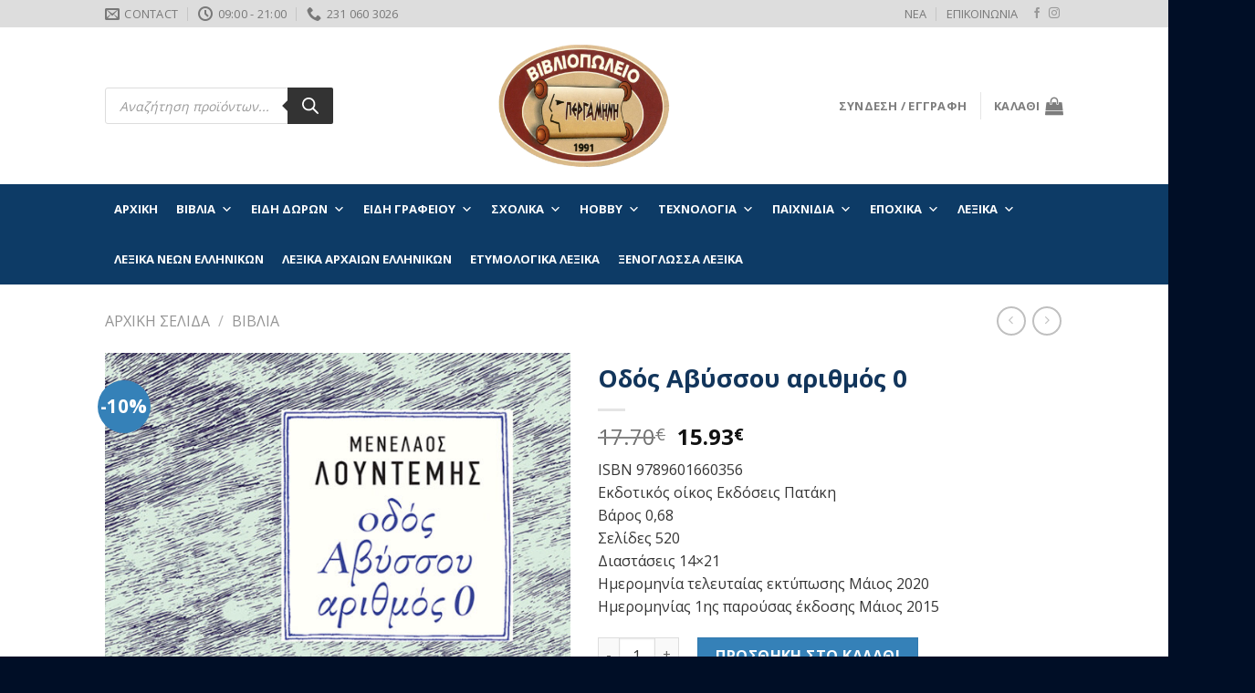

--- FILE ---
content_type: text/html; charset=UTF-8
request_url: https://pergaminibookshop.gr/product/odos-avyssoy-arithmos-0/
body_size: 45581
content:
<!DOCTYPE html>
<!--[if IE 9 ]> <html lang="el" class="ie9 loading-site no-js"> <![endif]-->
<!--[if IE 8 ]> <html lang="el" class="ie8 loading-site no-js"> <![endif]-->
<!--[if (gte IE 9)|!(IE)]><!--><html lang="el" class="loading-site no-js"> <!--<![endif]-->
<head>
	<meta charset="UTF-8" />
	<link rel="profile" href="https://gmpg.org/xfn/11" />
	<link rel="pingback" href="https://pergaminibookshop.gr/xmlrpc.php" />

	<script>(function(html){html.className = html.className.replace(/\bno-js\b/,'js')})(document.documentElement);</script>
<meta name='robots' content='index, follow, max-image-preview:large, max-snippet:-1, max-video-preview:-1' />
<meta name="viewport" content="width=device-width, initial-scale=1, maximum-scale=1" />
	<!-- This site is optimized with the Yoast SEO plugin v23.0 - https://yoast.com/wordpress/plugins/seo/ -->
	<title>Οδός Αβύσσου αριθμός 0 | Bιβλιοπωλείο ΠΕΡΓΑΜΗΝΗ</title>
	<link rel="canonical" href="https://pergaminibookshop.gr/product/odos-avyssoy-arithmos-0/" />
	<meta property="og:locale" content="el_GR" />
	<meta property="og:type" content="article" />
	<meta property="og:title" content="Οδός Αβύσσου αριθμός 0 | Bιβλιοπωλείο ΠΕΡΓΑΜΗΝΗ" />
	<meta property="og:description" content="ISBN 9789601660356 Εκδοτικός οίκος Εκδόσεις Πατάκη Βάρος 0,68 Σελίδες 520 Διαστάσεις 14x21 Ημερομηνία τελευταίας εκτύπωσης Μάιος 2020 Ημερομηνίας 1ης παρούσας έκδοσης Μάιος 2015" />
	<meta property="og:url" content="https://pergaminibookshop.gr/product/odos-avyssoy-arithmos-0/" />
	<meta property="og:site_name" content="Bιβλιοπωλείο ΠΕΡΓΑΜΗΝΗ" />
	<meta property="article:modified_time" content="2023-08-24T08:36:06+00:00" />
	<meta property="og:image" content="https://pergaminibookshop.gr/wp-content/uploads/2022/10/10035.jpg" />
	<meta property="og:image:width" content="625" />
	<meta property="og:image:height" content="945" />
	<meta property="og:image:type" content="image/jpeg" />
	<meta name="twitter:card" content="summary_large_image" />
	<script type="application/ld+json" class="yoast-schema-graph">{"@context":"https://schema.org","@graph":[{"@type":"WebPage","@id":"https://pergaminibookshop.gr/product/odos-avyssoy-arithmos-0/","url":"https://pergaminibookshop.gr/product/odos-avyssoy-arithmos-0/","name":"Οδός Αβύσσου αριθμός 0 | Bιβλιοπωλείο ΠΕΡΓΑΜΗΝΗ","isPartOf":{"@id":"https://pergaminibookshop.gr/#website"},"primaryImageOfPage":{"@id":"https://pergaminibookshop.gr/product/odos-avyssoy-arithmos-0/#primaryimage"},"image":{"@id":"https://pergaminibookshop.gr/product/odos-avyssoy-arithmos-0/#primaryimage"},"thumbnailUrl":"https://pergaminibookshop.gr/wp-content/uploads/2022/10/10035.jpg","datePublished":"2022-10-08T05:11:24+00:00","dateModified":"2023-08-24T08:36:06+00:00","breadcrumb":{"@id":"https://pergaminibookshop.gr/product/odos-avyssoy-arithmos-0/#breadcrumb"},"inLanguage":"el","potentialAction":[{"@type":"ReadAction","target":["https://pergaminibookshop.gr/product/odos-avyssoy-arithmos-0/"]}]},{"@type":"ImageObject","inLanguage":"el","@id":"https://pergaminibookshop.gr/product/odos-avyssoy-arithmos-0/#primaryimage","url":"https://pergaminibookshop.gr/wp-content/uploads/2022/10/10035.jpg","contentUrl":"https://pergaminibookshop.gr/wp-content/uploads/2022/10/10035.jpg","width":625,"height":945},{"@type":"BreadcrumbList","@id":"https://pergaminibookshop.gr/product/odos-avyssoy-arithmos-0/#breadcrumb","itemListElement":[{"@type":"ListItem","position":1,"name":"Αρχική","item":"https://pergaminibookshop.gr/"},{"@type":"ListItem","position":2,"name":"shop","item":"https://pergaminibookshop.gr/shop/"},{"@type":"ListItem","position":3,"name":"Οδός Αβύσσου αριθμός 0"}]},{"@type":"WebSite","@id":"https://pergaminibookshop.gr/#website","url":"https://pergaminibookshop.gr/","name":"Bιβλιοπωλείο ΠΕΡΓΑΜΗΝΗ","description":"Με ιστορία απο το 1991","potentialAction":[{"@type":"SearchAction","target":{"@type":"EntryPoint","urlTemplate":"https://pergaminibookshop.gr/?s={search_term_string}"},"query-input":"required name=search_term_string"}],"inLanguage":"el"}]}</script>
	<!-- / Yoast SEO plugin. -->


<link rel='dns-prefetch' href='//fonts.googleapis.com' />
<link rel="alternate" type="application/rss+xml" title="Ροή RSS &raquo; Bιβλιοπωλείο ΠΕΡΓΑΜΗΝΗ" href="https://pergaminibookshop.gr/feed/" />
<script type="text/javascript">
/* <![CDATA[ */
window._wpemojiSettings = {"baseUrl":"https:\/\/s.w.org\/images\/core\/emoji\/15.0.3\/72x72\/","ext":".png","svgUrl":"https:\/\/s.w.org\/images\/core\/emoji\/15.0.3\/svg\/","svgExt":".svg","source":{"concatemoji":"https:\/\/pergaminibookshop.gr\/wp-includes\/js\/wp-emoji-release.min.js?ver=6.6.4"}};
/*! This file is auto-generated */
!function(i,n){var o,s,e;function c(e){try{var t={supportTests:e,timestamp:(new Date).valueOf()};sessionStorage.setItem(o,JSON.stringify(t))}catch(e){}}function p(e,t,n){e.clearRect(0,0,e.canvas.width,e.canvas.height),e.fillText(t,0,0);var t=new Uint32Array(e.getImageData(0,0,e.canvas.width,e.canvas.height).data),r=(e.clearRect(0,0,e.canvas.width,e.canvas.height),e.fillText(n,0,0),new Uint32Array(e.getImageData(0,0,e.canvas.width,e.canvas.height).data));return t.every(function(e,t){return e===r[t]})}function u(e,t,n){switch(t){case"flag":return n(e,"\ud83c\udff3\ufe0f\u200d\u26a7\ufe0f","\ud83c\udff3\ufe0f\u200b\u26a7\ufe0f")?!1:!n(e,"\ud83c\uddfa\ud83c\uddf3","\ud83c\uddfa\u200b\ud83c\uddf3")&&!n(e,"\ud83c\udff4\udb40\udc67\udb40\udc62\udb40\udc65\udb40\udc6e\udb40\udc67\udb40\udc7f","\ud83c\udff4\u200b\udb40\udc67\u200b\udb40\udc62\u200b\udb40\udc65\u200b\udb40\udc6e\u200b\udb40\udc67\u200b\udb40\udc7f");case"emoji":return!n(e,"\ud83d\udc26\u200d\u2b1b","\ud83d\udc26\u200b\u2b1b")}return!1}function f(e,t,n){var r="undefined"!=typeof WorkerGlobalScope&&self instanceof WorkerGlobalScope?new OffscreenCanvas(300,150):i.createElement("canvas"),a=r.getContext("2d",{willReadFrequently:!0}),o=(a.textBaseline="top",a.font="600 32px Arial",{});return e.forEach(function(e){o[e]=t(a,e,n)}),o}function t(e){var t=i.createElement("script");t.src=e,t.defer=!0,i.head.appendChild(t)}"undefined"!=typeof Promise&&(o="wpEmojiSettingsSupports",s=["flag","emoji"],n.supports={everything:!0,everythingExceptFlag:!0},e=new Promise(function(e){i.addEventListener("DOMContentLoaded",e,{once:!0})}),new Promise(function(t){var n=function(){try{var e=JSON.parse(sessionStorage.getItem(o));if("object"==typeof e&&"number"==typeof e.timestamp&&(new Date).valueOf()<e.timestamp+604800&&"object"==typeof e.supportTests)return e.supportTests}catch(e){}return null}();if(!n){if("undefined"!=typeof Worker&&"undefined"!=typeof OffscreenCanvas&&"undefined"!=typeof URL&&URL.createObjectURL&&"undefined"!=typeof Blob)try{var e="postMessage("+f.toString()+"("+[JSON.stringify(s),u.toString(),p.toString()].join(",")+"));",r=new Blob([e],{type:"text/javascript"}),a=new Worker(URL.createObjectURL(r),{name:"wpTestEmojiSupports"});return void(a.onmessage=function(e){c(n=e.data),a.terminate(),t(n)})}catch(e){}c(n=f(s,u,p))}t(n)}).then(function(e){for(var t in e)n.supports[t]=e[t],n.supports.everything=n.supports.everything&&n.supports[t],"flag"!==t&&(n.supports.everythingExceptFlag=n.supports.everythingExceptFlag&&n.supports[t]);n.supports.everythingExceptFlag=n.supports.everythingExceptFlag&&!n.supports.flag,n.DOMReady=!1,n.readyCallback=function(){n.DOMReady=!0}}).then(function(){return e}).then(function(){var e;n.supports.everything||(n.readyCallback(),(e=n.source||{}).concatemoji?t(e.concatemoji):e.wpemoji&&e.twemoji&&(t(e.twemoji),t(e.wpemoji)))}))}((window,document),window._wpemojiSettings);
/* ]]> */
</script>
<style id='wp-emoji-styles-inline-css' type='text/css'>

	img.wp-smiley, img.emoji {
		display: inline !important;
		border: none !important;
		box-shadow: none !important;
		height: 1em !important;
		width: 1em !important;
		margin: 0 0.07em !important;
		vertical-align: -0.1em !important;
		background: none !important;
		padding: 0 !important;
	}
</style>
<style id='wp-block-library-inline-css' type='text/css'>
:root{--wp-admin-theme-color:#007cba;--wp-admin-theme-color--rgb:0,124,186;--wp-admin-theme-color-darker-10:#006ba1;--wp-admin-theme-color-darker-10--rgb:0,107,161;--wp-admin-theme-color-darker-20:#005a87;--wp-admin-theme-color-darker-20--rgb:0,90,135;--wp-admin-border-width-focus:2px;--wp-block-synced-color:#7a00df;--wp-block-synced-color--rgb:122,0,223;--wp-bound-block-color:var(--wp-block-synced-color)}@media (min-resolution:192dpi){:root{--wp-admin-border-width-focus:1.5px}}.wp-element-button{cursor:pointer}:root{--wp--preset--font-size--normal:16px;--wp--preset--font-size--huge:42px}:root .has-very-light-gray-background-color{background-color:#eee}:root .has-very-dark-gray-background-color{background-color:#313131}:root .has-very-light-gray-color{color:#eee}:root .has-very-dark-gray-color{color:#313131}:root .has-vivid-green-cyan-to-vivid-cyan-blue-gradient-background{background:linear-gradient(135deg,#00d084,#0693e3)}:root .has-purple-crush-gradient-background{background:linear-gradient(135deg,#34e2e4,#4721fb 50%,#ab1dfe)}:root .has-hazy-dawn-gradient-background{background:linear-gradient(135deg,#faaca8,#dad0ec)}:root .has-subdued-olive-gradient-background{background:linear-gradient(135deg,#fafae1,#67a671)}:root .has-atomic-cream-gradient-background{background:linear-gradient(135deg,#fdd79a,#004a59)}:root .has-nightshade-gradient-background{background:linear-gradient(135deg,#330968,#31cdcf)}:root .has-midnight-gradient-background{background:linear-gradient(135deg,#020381,#2874fc)}.has-regular-font-size{font-size:1em}.has-larger-font-size{font-size:2.625em}.has-normal-font-size{font-size:var(--wp--preset--font-size--normal)}.has-huge-font-size{font-size:var(--wp--preset--font-size--huge)}.has-text-align-center{text-align:center}.has-text-align-left{text-align:left}.has-text-align-right{text-align:right}#end-resizable-editor-section{display:none}.aligncenter{clear:both}.items-justified-left{justify-content:flex-start}.items-justified-center{justify-content:center}.items-justified-right{justify-content:flex-end}.items-justified-space-between{justify-content:space-between}.screen-reader-text{border:0;clip:rect(1px,1px,1px,1px);clip-path:inset(50%);height:1px;margin:-1px;overflow:hidden;padding:0;position:absolute;width:1px;word-wrap:normal!important}.screen-reader-text:focus{background-color:#ddd;clip:auto!important;clip-path:none;color:#444;display:block;font-size:1em;height:auto;left:5px;line-height:normal;padding:15px 23px 14px;text-decoration:none;top:5px;width:auto;z-index:100000}html :where(.has-border-color){border-style:solid}html :where([style*=border-top-color]){border-top-style:solid}html :where([style*=border-right-color]){border-right-style:solid}html :where([style*=border-bottom-color]){border-bottom-style:solid}html :where([style*=border-left-color]){border-left-style:solid}html :where([style*=border-width]){border-style:solid}html :where([style*=border-top-width]){border-top-style:solid}html :where([style*=border-right-width]){border-right-style:solid}html :where([style*=border-bottom-width]){border-bottom-style:solid}html :where([style*=border-left-width]){border-left-style:solid}html :where(img[class*=wp-image-]){height:auto;max-width:100%}:where(figure){margin:0 0 1em}html :where(.is-position-sticky){--wp-admin--admin-bar--position-offset:var(--wp-admin--admin-bar--height,0px)}@media screen and (max-width:600px){html :where(.is-position-sticky){--wp-admin--admin-bar--position-offset:0px}}
</style>
<style id='classic-theme-styles-inline-css' type='text/css'>
/*! This file is auto-generated */
.wp-block-button__link{color:#fff;background-color:#32373c;border-radius:9999px;box-shadow:none;text-decoration:none;padding:calc(.667em + 2px) calc(1.333em + 2px);font-size:1.125em}.wp-block-file__button{background:#32373c;color:#fff;text-decoration:none}
</style>
<link rel='stylesheet' id='photoswipe-css' href='https://pergaminibookshop.gr/wp-content/plugins/woocommerce/assets/css/photoswipe/photoswipe.min.css?ver=9.1.2' type='text/css' media='all' />
<link rel='stylesheet' id='photoswipe-default-skin-css' href='https://pergaminibookshop.gr/wp-content/plugins/woocommerce/assets/css/photoswipe/default-skin/default-skin.min.css?ver=9.1.2' type='text/css' media='all' />
<style id='woocommerce-inline-inline-css' type='text/css'>
.woocommerce form .form-row .required { visibility: visible; }
</style>
<link rel='stylesheet' id='megamenu-css' href='https://pergaminibookshop.gr/wp-content/uploads/maxmegamenu/style.css?ver=bfaa04' type='text/css' media='all' />
<link rel='stylesheet' id='dashicons-css' href='https://pergaminibookshop.gr/wp-includes/css/dashicons.min.css?ver=6.6.4' type='text/css' media='all' />
<link rel='stylesheet' id='dgwt-wcas-style-css' href='https://pergaminibookshop.gr/wp-content/plugins/ajax-search-for-woocommerce/assets/css/style.min.css?ver=1.28.1' type='text/css' media='all' />
<link rel='stylesheet' id='flatsome-main-css' href='https://pergaminibookshop.gr/wp-content/themes/flatsome/assets/css/flatsome.css?ver=3.14.3' type='text/css' media='all' />
<style id='flatsome-main-inline-css' type='text/css'>
@font-face {
				font-family: "fl-icons";
				font-display: block;
				src: url(https://pergaminibookshop.gr/wp-content/themes/flatsome/assets/css/icons/fl-icons.eot?v=3.14.3);
				src:
					url(https://pergaminibookshop.gr/wp-content/themes/flatsome/assets/css/icons/fl-icons.eot#iefix?v=3.14.3) format("embedded-opentype"),
					url(https://pergaminibookshop.gr/wp-content/themes/flatsome/assets/css/icons/fl-icons.woff2?v=3.14.3) format("woff2"),
					url(https://pergaminibookshop.gr/wp-content/themes/flatsome/assets/css/icons/fl-icons.ttf?v=3.14.3) format("truetype"),
					url(https://pergaminibookshop.gr/wp-content/themes/flatsome/assets/css/icons/fl-icons.woff?v=3.14.3) format("woff"),
					url(https://pergaminibookshop.gr/wp-content/themes/flatsome/assets/css/icons/fl-icons.svg?v=3.14.3#fl-icons) format("svg");
			}
</style>
<link rel='stylesheet' id='flatsome-shop-css' href='https://pergaminibookshop.gr/wp-content/themes/flatsome/assets/css/flatsome-shop.css?ver=3.14.3' type='text/css' media='all' />
<link rel='stylesheet' id='flatsome-style-css' href='https://pergaminibookshop.gr/wp-content/themes/pergamini/style.css?ver=3.0' type='text/css' media='all' />
<link rel='stylesheet' id='flatsome-googlefonts-css' href='//fonts.googleapis.com/css?family=Open+Sans%3Aregular%2C700%2Cregular%2C700%7CDancing+Script%3Aregular%2C400&#038;display=swap&#038;ver=3.9' type='text/css' media='all' />
<script type="text/javascript" src="https://pergaminibookshop.gr/wp-includes/js/jquery/jquery.min.js?ver=3.7.1" id="jquery-core-js"></script>
<script type="text/javascript" src="https://pergaminibookshop.gr/wp-includes/js/jquery/jquery-migrate.min.js?ver=3.4.1" id="jquery-migrate-js"></script>
<script type="text/javascript" id="jquery-remove-uppercase-accents-js-extra">
/* <![CDATA[ */
var rua = {"accents":[{"original":"\u0386\u0399","convert":"\u0391\u03aa"},{"original":"\u0386\u03a5","convert":"\u0391\u03ab"},{"original":"\u0388\u0399","convert":"\u0395\u03aa"},{"original":"\u038c\u0399","convert":"\u039f\u03aa"},{"original":"\u0388\u03a5","convert":"\u0395\u03ab"},{"original":"\u038c\u03a5","convert":"\u039f\u03ab"},{"original":"\u03ac\u03b9","convert":"\u03b1\u03ca"},{"original":"\u03ad\u03b9","convert":"\u03b5\u03ca"},{"original":"\u0386\u03c5","convert":"\u03b1\u03cb"},{"original":"\u03ac\u03c5","convert":"\u03b1\u03cb"},{"original":"\u03cc\u03b9","convert":"\u03bf\u03ca"},{"original":"\u0388\u03c5","convert":"\u03b5\u03cb"},{"original":"\u03ad\u03c5","convert":"\u03b5\u03cb"},{"original":"\u03cc\u03c5","convert":"\u03bf\u03cb"},{"original":"\u038c\u03c5","convert":"\u03bf\u03cb"},{"original":"\u0386","convert":"\u0391"},{"original":"\u03ac","convert":"\u03b1"},{"original":"\u0388","convert":"\u0395"},{"original":"\u03ad","convert":"\u03b5"},{"original":"\u0389","convert":"\u0397"},{"original":"\u03ae","convert":"\u03b7"},{"original":"\u038a","convert":"\u0399"},{"original":"\u03aa","convert":"\u0399"},{"original":"\u03af","convert":"\u03b9"},{"original":"\u0390","convert":"\u03ca"},{"original":"\u038c","convert":"\u039f"},{"original":"\u03cc","convert":"\u03bf"},{"original":"\u038e","convert":"\u03a5"},{"original":"\u03cd","convert":"\u03c5"},{"original":"\u03b0","convert":"\u03cb"},{"original":"\u038f","convert":"\u03a9"},{"original":"\u03ce","convert":"\u03c9"}],"selectors":"","selAction":""};
/* ]]> */
</script>
<script type="text/javascript" src="https://pergaminibookshop.gr/wp-content/plugins/remove-uppercase-accents/js/jquery.remove-uppercase-accents.js?ver=6.6.4" id="jquery-remove-uppercase-accents-js"></script>
<script type="text/javascript" src="https://pergaminibookshop.gr/wp-content/plugins/woocommerce/assets/js/jquery-blockui/jquery.blockUI.min.js?ver=2.7.0-wc.9.1.2" id="jquery-blockui-js" defer="defer" data-wp-strategy="defer"></script>
<script type="text/javascript" id="wc-add-to-cart-js-extra">
/* <![CDATA[ */
var wc_add_to_cart_params = {"ajax_url":"\/wp-admin\/admin-ajax.php","wc_ajax_url":"\/?wc-ajax=%%endpoint%%","i18n_view_cart":"\u039a\u03b1\u03bb\u03ac\u03b8\u03b9","cart_url":"https:\/\/pergaminibookshop.gr\/cart\/","is_cart":"","cart_redirect_after_add":"no"};
/* ]]> */
</script>
<script type="text/javascript" src="https://pergaminibookshop.gr/wp-content/plugins/woocommerce/assets/js/frontend/add-to-cart.min.js?ver=9.1.2" id="wc-add-to-cart-js" defer="defer" data-wp-strategy="defer"></script>
<script type="text/javascript" src="https://pergaminibookshop.gr/wp-content/plugins/woocommerce/assets/js/photoswipe/photoswipe.min.js?ver=4.1.1-wc.9.1.2" id="photoswipe-js" defer="defer" data-wp-strategy="defer"></script>
<script type="text/javascript" src="https://pergaminibookshop.gr/wp-content/plugins/woocommerce/assets/js/photoswipe/photoswipe-ui-default.min.js?ver=4.1.1-wc.9.1.2" id="photoswipe-ui-default-js" defer="defer" data-wp-strategy="defer"></script>
<script type="text/javascript" id="wc-single-product-js-extra">
/* <![CDATA[ */
var wc_single_product_params = {"i18n_required_rating_text":"\u03a0\u03b1\u03c1\u03b1\u03ba\u03b1\u03bb\u03bf\u03cd\u03bc\u03b5, \u03b5\u03c0\u03b9\u03bb\u03ad\u03be\u03c4\u03b5 \u03bc\u03af\u03b1 \u03b2\u03b1\u03b8\u03bc\u03bf\u03bb\u03bf\u03b3\u03af\u03b1","review_rating_required":"yes","flexslider":{"rtl":false,"animation":"slide","smoothHeight":true,"directionNav":false,"controlNav":"thumbnails","slideshow":false,"animationSpeed":500,"animationLoop":false,"allowOneSlide":false},"zoom_enabled":"","zoom_options":[],"photoswipe_enabled":"1","photoswipe_options":{"shareEl":false,"closeOnScroll":false,"history":false,"hideAnimationDuration":0,"showAnimationDuration":0},"flexslider_enabled":""};
/* ]]> */
</script>
<script type="text/javascript" src="https://pergaminibookshop.gr/wp-content/plugins/woocommerce/assets/js/frontend/single-product.min.js?ver=9.1.2" id="wc-single-product-js" defer="defer" data-wp-strategy="defer"></script>
<script type="text/javascript" src="https://pergaminibookshop.gr/wp-content/plugins/woocommerce/assets/js/js-cookie/js.cookie.min.js?ver=2.1.4-wc.9.1.2" id="js-cookie-js" defer="defer" data-wp-strategy="defer"></script>
<script type="text/javascript" id="woocommerce-js-extra">
/* <![CDATA[ */
var woocommerce_params = {"ajax_url":"\/wp-admin\/admin-ajax.php","wc_ajax_url":"\/?wc-ajax=%%endpoint%%"};
/* ]]> */
</script>
<script type="text/javascript" src="https://pergaminibookshop.gr/wp-content/plugins/woocommerce/assets/js/frontend/woocommerce.min.js?ver=9.1.2" id="woocommerce-js" defer="defer" data-wp-strategy="defer"></script>
<link rel="https://api.w.org/" href="https://pergaminibookshop.gr/wp-json/" /><link rel="alternate" title="JSON" type="application/json" href="https://pergaminibookshop.gr/wp-json/wp/v2/product/2781" /><link rel="EditURI" type="application/rsd+xml" title="RSD" href="https://pergaminibookshop.gr/xmlrpc.php?rsd" />
<meta name="generator" content="WordPress 6.6.4" />
<meta name="generator" content="WooCommerce 9.1.2" />
<link rel='shortlink' href='https://pergaminibookshop.gr/?p=2781' />
<link rel="alternate" title="oEmbed (JSON)" type="application/json+oembed" href="https://pergaminibookshop.gr/wp-json/oembed/1.0/embed?url=https%3A%2F%2Fpergaminibookshop.gr%2Fproduct%2Fodos-avyssoy-arithmos-0%2F" />
<link rel="alternate" title="oEmbed (XML)" type="text/xml+oembed" href="https://pergaminibookshop.gr/wp-json/oembed/1.0/embed?url=https%3A%2F%2Fpergaminibookshop.gr%2Fproduct%2Fodos-avyssoy-arithmos-0%2F&#038;format=xml" />
 
 
		<style>
			.dgwt-wcas-ico-magnifier,.dgwt-wcas-ico-magnifier-handler{max-width:20px}.dgwt-wcas-search-wrapp{max-width:300px}		</style>
			<style>
		.dgwt-wcas-flatsome-up {
			margin-top: -40vh;
		}

		#search-lightbox .dgwt-wcas-sf-wrapp input[type=search].dgwt-wcas-search-input {
			height: 60px;
			font-size: 20px;
		}

		#search-lightbox .dgwt-wcas-search-wrapp {
			-webkit-transition: all 100ms ease-in-out;
			-moz-transition: all 100ms ease-in-out;
			-ms-transition: all 100ms ease-in-out;
			-o-transition: all 100ms ease-in-out;
			transition: all 100ms ease-in-out;
		}

		#search-lightbox .dgwt-wcas-sf-wrapp .dgwt-wcas-search-submit:before {
			top: 21px;
		}

		.dgwt-wcas-overlay-mobile-on .mfp-wrap .mfp-content {
			width: 100vw;
		}

		.dgwt-wcas-overlay-mobile-on .mfp-close,
		.dgwt-wcas-overlay-mobile-on .nav-sidebar {
			display: none;
		}

		.dgwt-wcas-overlay-mobile-on .main-menu-overlay {
			display: none;
		}

		.dgwt-wcas-open .header-search-dropdown .nav-dropdown {
			opacity: 1;
			max-height: inherit;
			left: -15px !important;
		}

		.dgwt-wcas-open:not(.dgwt-wcas-theme-flatsome-dd-sc) .nav-right .header-search-dropdown .nav-dropdown {
			left: auto;
			/*right: -15px;*/
		}

		.dgwt-wcas-theme-flatsome .nav-dropdown .dgwt-wcas-search-wrapp {
			min-width: 450px;
		}

		.header-search-form {
			min-width: 250px;
		}
	</style>
	<style>.bg{opacity: 0; transition: opacity 1s; -webkit-transition: opacity 1s;} .bg-loaded{opacity: 1;}</style><!--[if IE]><link rel="stylesheet" type="text/css" href="https://pergaminibookshop.gr/wp-content/themes/flatsome/assets/css/ie-fallback.css"><script src="//cdnjs.cloudflare.com/ajax/libs/html5shiv/3.6.1/html5shiv.js"></script><script>var head = document.getElementsByTagName('head')[0],style = document.createElement('style');style.type = 'text/css';style.styleSheet.cssText = ':before,:after{content:none !important';head.appendChild(style);setTimeout(function(){head.removeChild(style);}, 0);</script><script src="https://pergaminibookshop.gr/wp-content/themes/flatsome/assets/libs/ie-flexibility.js"></script><![endif]--><!-- Global site tag (gtag.js) - Google Analytics -->
<script async src="https://www.googletagmanager.com/gtag/js?id=G-VSSK8NB3RK"></script>
<script>
  window.dataLayer = window.dataLayer || [];
  function gtag(){dataLayer.push(arguments);}
  gtag('js', new Date());

  gtag('config', 'G-VSSK8NB3RK');
</script>	<noscript><style>.woocommerce-product-gallery{ opacity: 1 !important; }</style></noscript>
	<style id='wp-fonts-local' type='text/css'>
@font-face{font-family:Inter;font-style:normal;font-weight:300 900;font-display:fallback;src:url('https://pergaminibookshop.gr/wp-content/plugins/woocommerce/assets/fonts/Inter-VariableFont_slnt,wght.woff2') format('woff2');font-stretch:normal;}
@font-face{font-family:Cardo;font-style:normal;font-weight:400;font-display:fallback;src:url('https://pergaminibookshop.gr/wp-content/plugins/woocommerce/assets/fonts/cardo_normal_400.woff2') format('woff2');}
</style>
<link rel="icon" href="https://pergaminibookshop.gr/wp-content/uploads/2020/07/cropped-logo-32x32.png" sizes="32x32" />
<link rel="icon" href="https://pergaminibookshop.gr/wp-content/uploads/2020/07/cropped-logo-192x192.png" sizes="192x192" />
<link rel="apple-touch-icon" href="https://pergaminibookshop.gr/wp-content/uploads/2020/07/cropped-logo-180x180.png" />
<meta name="msapplication-TileImage" content="https://pergaminibookshop.gr/wp-content/uploads/2020/07/cropped-logo-270x270.png" />
<style id="custom-css" type="text/css">:root {--primary-color: #12355b;}.header-main{height: 172px}#logo img{max-height: 172px}#logo{width:202px;}.header-bottom{min-height: 30px}.header-top{min-height: 30px}.transparent .header-main{height: 90px}.transparent #logo img{max-height: 90px}.has-transparent + .page-title:first-of-type,.has-transparent + #main > .page-title,.has-transparent + #main > div > .page-title,.has-transparent + #main .page-header-wrapper:first-of-type .page-title{padding-top: 170px;}.header.show-on-scroll,.stuck .header-main{height:70px!important}.stuck #logo img{max-height: 70px!important}.search-form{ width: 10%;}.header-bg-color, .header-wrapper {background-color: rgba(255,255,255,0.9)}.header-bottom {background-color: #0d3b66}.header-bottom-nav > li > a{line-height: 30px }@media (max-width: 549px) {.header-main{height: 70px}#logo img{max-height: 70px}}.nav-dropdown-has-arrow.nav-dropdown-has-border li.has-dropdown:before{border-bottom-color: #FFFFFF;}.nav .nav-dropdown{border-color: #FFFFFF }.nav-dropdown-has-arrow li.has-dropdown:after{border-bottom-color: #FFFFFF;}.nav .nav-dropdown{background-color: #FFFFFF}.header-top{background-color:#dddddd!important;}/* Color */.accordion-title.active, .has-icon-bg .icon .icon-inner,.logo a, .primary.is-underline, .primary.is-link, .badge-outline .badge-inner, .nav-outline > li.active> a,.nav-outline >li.active > a, .cart-icon strong,[data-color='primary'], .is-outline.primary{color: #12355b;}/* Color !important */[data-text-color="primary"]{color: #12355b!important;}/* Background Color */[data-text-bg="primary"]{background-color: #12355b;}/* Background */.scroll-to-bullets a,.featured-title, .label-new.menu-item > a:after, .nav-pagination > li > .current,.nav-pagination > li > span:hover,.nav-pagination > li > a:hover,.has-hover:hover .badge-outline .badge-inner,button[type="submit"], .button.wc-forward:not(.checkout):not(.checkout-button), .button.submit-button, .button.primary:not(.is-outline),.featured-table .title,.is-outline:hover, .has-icon:hover .icon-label,.nav-dropdown-bold .nav-column li > a:hover, .nav-dropdown.nav-dropdown-bold > li > a:hover, .nav-dropdown-bold.dark .nav-column li > a:hover, .nav-dropdown.nav-dropdown-bold.dark > li > a:hover, .is-outline:hover, .tagcloud a:hover,.grid-tools a, input[type='submit']:not(.is-form), .box-badge:hover .box-text, input.button.alt,.nav-box > li > a:hover,.nav-box > li.active > a,.nav-pills > li.active > a ,.current-dropdown .cart-icon strong, .cart-icon:hover strong, .nav-line-bottom > li > a:before, .nav-line-grow > li > a:before, .nav-line > li > a:before,.banner, .header-top, .slider-nav-circle .flickity-prev-next-button:hover svg, .slider-nav-circle .flickity-prev-next-button:hover .arrow, .primary.is-outline:hover, .button.primary:not(.is-outline), input[type='submit'].primary, input[type='submit'].primary, input[type='reset'].button, input[type='button'].primary, .badge-inner{background-color: #12355b;}/* Border */.nav-vertical.nav-tabs > li.active > a,.scroll-to-bullets a.active,.nav-pagination > li > .current,.nav-pagination > li > span:hover,.nav-pagination > li > a:hover,.has-hover:hover .badge-outline .badge-inner,.accordion-title.active,.featured-table,.is-outline:hover, .tagcloud a:hover,blockquote, .has-border, .cart-icon strong:after,.cart-icon strong,.blockUI:before, .processing:before,.loading-spin, .slider-nav-circle .flickity-prev-next-button:hover svg, .slider-nav-circle .flickity-prev-next-button:hover .arrow, .primary.is-outline:hover{border-color: #12355b}.nav-tabs > li.active > a{border-top-color: #12355b}.widget_shopping_cart_content .blockUI.blockOverlay:before { border-left-color: #12355b }.woocommerce-checkout-review-order .blockUI.blockOverlay:before { border-left-color: #12355b }/* Fill */.slider .flickity-prev-next-button:hover svg,.slider .flickity-prev-next-button:hover .arrow{fill: #12355b;}/* Background Color */[data-icon-label]:after, .secondary.is-underline:hover,.secondary.is-outline:hover,.icon-label,.button.secondary:not(.is-outline),.button.alt:not(.is-outline), .badge-inner.on-sale, .button.checkout, .single_add_to_cart_button, .current .breadcrumb-step{ background-color:#3581b8; }[data-text-bg="secondary"]{background-color: #3581b8;}/* Color */.secondary.is-underline,.secondary.is-link, .secondary.is-outline,.stars a.active, .star-rating:before, .woocommerce-page .star-rating:before,.star-rating span:before, .color-secondary{color: #3581b8}/* Color !important */[data-text-color="secondary"]{color: #3581b8!important;}/* Border */.secondary.is-outline:hover{border-color:#3581b8}body{font-size: 100%;}body{font-family:"Open Sans", sans-serif}body{font-weight: 0}body{color: #353535}.nav > li > a {font-family:"Open Sans", sans-serif;}.mobile-sidebar-levels-2 .nav > li > ul > li > a {font-family:"Open Sans", sans-serif;}.nav > li > a {font-weight: 700;}.mobile-sidebar-levels-2 .nav > li > ul > li > a {font-weight: 700;}h1,h2,h3,h4,h5,h6,.heading-font, .off-canvas-center .nav-sidebar.nav-vertical > li > a{font-family: "Open Sans", sans-serif;}h1,h2,h3,h4,h5,h6,.heading-font,.banner h1,.banner h2{font-weight: 700;}h1,h2,h3,h4,h5,h6,.heading-font{color: #12355b;}.alt-font{font-family: "Dancing Script", sans-serif;}.alt-font{font-weight: 400!important;}a{color: #12355b;}.has-equal-box-heights .box-image {padding-top: 150%;}.shop-page-title.featured-title .title-bg{ background-image: url(https://pergaminibookshop.gr/wp-content/uploads/2022/10/10035.jpg)!important;}@media screen and (min-width: 550px){.products .box-vertical .box-image{min-width: 400px!important;width: 400px!important;}}.footer-1{background-color: #0066bf}.absolute-footer, html{background-color: #000e26}.page-title-small + main .product-container > .row{padding-top:0;}/* Custom CSS */#wp-admin-bar-customize, #wp-admin-bar-edit, .entry-meta.uppercase.is-xsmall, footer.entry-meta.clearfix, .entry-category.is-xsmall, .post_comments{ display:none!important; }.product-small .product-title {font-weight: 600;}.entry-header-text.entry-header-text-top.text-left {padding-bottom: 0px;}.label-new.menu-item > a:after{content:"New";}.label-hot.menu-item > a:after{content:"Hot";}.label-sale.menu-item > a:after{content:"Sale";}.label-popular.menu-item > a:after{content:"Popular";}</style><style type="text/css">/** Mega Menu CSS: fs **/</style>
</head>

<body class="product-template-default single single-product postid-2781 theme-flatsome woocommerce woocommerce-page woocommerce-no-js mega-menu-primary dgwt-wcas-theme-flatsome lightbox nav-dropdown-has-arrow nav-dropdown-has-shadow nav-dropdown-has-border mobile-submenu-slide mobile-submenu-slide-levels-1">


<a class="skip-link screen-reader-text" href="#main">Skip to content</a>

<div id="wrapper">

	
	<header id="header" class="header has-sticky sticky-jump">
		<div class="header-wrapper">
			<div id="top-bar" class="header-top hide-for-sticky">
    <div class="flex-row container">
      <div class="flex-col hide-for-medium flex-left">
          <ul class="nav nav-left medium-nav-center nav-small  nav-divided">
              <li class="header-contact-wrapper">
		<ul id="header-contact" class="nav nav-divided nav-uppercase header-contact">
		
						<li class="">
			  <a href="/cdn-cgi/l/email-protection#93fafdf5fcd3e3f6e1f4f2fefafdfaf1fcfcf8e0fbfce3bdf4e1" class="tooltip" title="info@pergaminibookshop.gr">
				  <i class="icon-envelop" style="font-size:16px;"></i>			       <span>
			       	Contact			       </span>
			  </a>
			</li>
					
						<li class="">
			  <a class="tooltip" title="09:00 - 21:00 ">
			  	   <i class="icon-clock" style="font-size:16px;"></i>			        <span>09:00 - 21:00</span>
			  </a>
			 </li>
			
						<li class="">
			  <a href="tel:231 060 3026" class="tooltip" title="231 060 3026">
			     <i class="icon-phone" style="font-size:16px;"></i>			      <span>231 060 3026</span>
			  </a>
			</li>
				</ul>
</li>          </ul>
      </div>

      <div class="flex-col hide-for-medium flex-center">
          <ul class="nav nav-center nav-small  nav-divided">
                        </ul>
      </div>

      <div class="flex-col hide-for-medium flex-right">
         <ul class="nav top-bar-nav nav-right nav-small  nav-divided">
              <li id="menu-item-1773" class="menu-item menu-item-type-post_type menu-item-object-page menu-item-1773 menu-item-design-default"><a href="https://pergaminibookshop.gr/nea/" class="nav-top-link">ΝΕΑ</a></li>
<li id="menu-item-1774" class="menu-item menu-item-type-post_type menu-item-object-page menu-item-1774 menu-item-design-default"><a href="https://pergaminibookshop.gr/epikoinonia/" class="nav-top-link">ΕΠΙΚΟΙΝΩΝΙΑ</a></li>
<li class="html header-social-icons ml-0">
	<div class="social-icons follow-icons" ><a href="https://rb.gy/bngh0x" target="_blank" data-label="Facebook" rel="noopener noreferrer nofollow" class="icon plain facebook tooltip" title="Follow on Facebook" aria-label="Follow on Facebook"><i class="icon-facebook" ></i></a><a href="https://www.instagram.com/pergaminibookshop" target="_blank" rel="noopener noreferrer nofollow" data-label="Instagram" class="icon plain  instagram tooltip" title="Follow on Instagram" aria-label="Follow on Instagram"><i class="icon-instagram" ></i></a></div></li>          </ul>
      </div>

            <div class="flex-col show-for-medium flex-grow">
          <ul class="nav nav-center nav-small mobile-nav  nav-divided">
              <li class="html header-button-1">
	<div class="header-button">
	<a href="tel:2310603026" class="button primary is-link is-medium"  style="border-radius:99px;">
    <span>ΤΗΛ.: 2310603026</span>
  </a>
	</div>
</li>


          </ul>
      </div>
      
    </div>
</div>
<div id="masthead" class="header-main show-logo-center">
      <div class="header-inner flex-row container logo-center medium-logo-center" role="navigation">

          <!-- Logo -->
          <div id="logo" class="flex-col logo">
            <!-- Header logo -->
<a href="https://pergaminibookshop.gr/" title="Bιβλιοπωλείο ΠΕΡΓΑΜΗΝΗ - Με ιστορία απο το 1991" rel="home">
    <img width="202" height="172" src="https://pergaminibookshop.gr/wp-content/uploads/2020/07/logo.png" class="header_logo header-logo" alt="Bιβλιοπωλείο ΠΕΡΓΑΜΗΝΗ"/><img  width="202" height="172" src="https://pergaminibookshop.gr/wp-content/uploads/2020/07/logo.png" class="header-logo-dark" alt="Bιβλιοπωλείο ΠΕΡΓΑΜΗΝΗ"/></a>
          </div>

          <!-- Mobile Left Elements -->
          <div class="flex-col show-for-medium flex-left">
            <ul class="mobile-nav nav nav-left ">
              <li class="nav-icon has-icon">
  <div class="header-button">		<a href="#" data-open="#main-menu" data-pos="left" data-bg="main-menu-overlay" data-color="" class="icon primary button circle is-small" aria-label="Menu" aria-controls="main-menu" aria-expanded="false">
		
		  <i class="icon-menu" ></i>
		  <span class="menu-title uppercase hide-for-small">Menu</span>		</a>
	 </div> </li>            </ul>
          </div>

          <!-- Left Elements -->
          <div class="flex-col hide-for-medium flex-left
            ">
            <ul class="header-nav header-nav-main nav nav-left  nav-uppercase" >
              <li class="header-search-form search-form html relative has-icon">
	<div class="header-search-form-wrapper">
		<div  class="dgwt-wcas-search-wrapp dgwt-wcas-has-submit woocommerce dgwt-wcas-style-flat js-dgwt-wcas-layout-classic dgwt-wcas-layout-classic js-dgwt-wcas-mobile-overlay-enabled">
		<form class="dgwt-wcas-search-form" role="search" action="https://pergaminibookshop.gr/" method="get">
		<div class="dgwt-wcas-sf-wrapp">
						<label class="screen-reader-text"
				   for="dgwt-wcas-search-input-1">Products search</label>

			<input id="dgwt-wcas-search-input-1"
				   type="search"
				   class="dgwt-wcas-search-input"
				   name="s"
				   value=""
				   placeholder="Αναζήτηση προϊόντων..."
				   autocomplete="off"
							/>
			<div class="dgwt-wcas-preloader"></div>

			<div class="dgwt-wcas-voice-search"></div>

							<button type="submit"
						aria-label="Search"
						class="dgwt-wcas-search-submit">				<svg class="dgwt-wcas-ico-magnifier" xmlns="http://www.w3.org/2000/svg" width="18" height="18" viewBox="0 0 18 18">
					<path  d=" M 16.722523,17.901412 C 16.572585,17.825208 15.36088,16.670476 14.029846,15.33534 L 11.609782,12.907819 11.01926,13.29667 C 8.7613237,14.783493 5.6172703,14.768302 3.332423,13.259528 -0.07366363,11.010358 -1.0146502,6.5989684 1.1898146,3.2148776
						  1.5505179,2.6611594 2.4056498,1.7447266 2.9644271,1.3130497 3.4423015,0.94387379 4.3921825,0.48568469 5.1732652,0.2475835 5.886299,0.03022609 6.1341883,0 7.2037391,0 8.2732897,0 8.521179,0.03022609 9.234213,0.2475835 c 0.781083,0.23810119 1.730962,0.69629029 2.208837,1.0654662
						  0.532501,0.4113763 1.39922,1.3400096 1.760153,1.8858877 1.520655,2.2998531 1.599025,5.3023778 0.199549,7.6451086 -0.208076,0.348322 -0.393306,0.668209 -0.411622,0.710863 -0.01831,0.04265 1.065556,1.18264 2.408603,2.533307 1.343046,1.350666 2.486621,2.574792 2.541278,2.720279 0.282475,0.7519
						  -0.503089,1.456506 -1.218488,1.092917 z M 8.4027892,12.475062 C 9.434946,12.25579 10.131043,11.855461 10.99416,10.984753 11.554519,10.419467 11.842507,10.042366 12.062078,9.5863882 12.794223,8.0659672 12.793657,6.2652398 12.060578,4.756293 11.680383,3.9737304 10.453587,2.7178427
						  9.730569,2.3710306 8.6921295,1.8729196 8.3992147,1.807606 7.2037567,1.807606 6.0082984,1.807606 5.7153841,1.87292 4.6769446,2.3710306 3.9539263,2.7178427 2.7271301,3.9737304 2.3469352,4.756293 1.6138384,6.2652398 1.6132726,8.0659672 2.3454252,9.5863882 c 0.4167354,0.8654208 1.5978784,2.0575608
						  2.4443766,2.4671358 1.0971012,0.530827 2.3890403,0.681561 3.6130134,0.421538 z
					"/>
				</svg>
				</button>
			
			<input type="hidden" name="post_type" value="product"/>
			<input type="hidden" name="dgwt_wcas" value="1"/>

			
					</div>
	</form>
</div>
	</div>
</li>            </ul>
          </div>

          <!-- Right Elements -->
          <div class="flex-col hide-for-medium flex-right">
            <ul class="header-nav header-nav-main nav nav-right  nav-uppercase">
              <li class="account-item has-icon
    "
>

<a href="https://pergaminibookshop.gr/my-account/"
    class="nav-top-link nav-top-not-logged-in is-small"
    data-open="#login-form-popup"  >
    <span>
    Σύνδεση     / Εγγραφή  </span>
  
</a>



</li>
<li class="header-divider"></li><li class="cart-item has-icon has-dropdown">

<a href="https://pergaminibookshop.gr/cart/" title="Καλάθι" class="header-cart-link is-small">


<span class="header-cart-title">
   Καλάθι     </span>

    <i class="icon-shopping-bag"
    data-icon-label="0">
  </i>
  </a>

 <ul class="nav-dropdown nav-dropdown-simple">
    <li class="html widget_shopping_cart">
      <div class="widget_shopping_cart_content">
        

	<p class="woocommerce-mini-cart__empty-message">Κανένα προϊόν στο καλάθι σας.</p>


      </div>
    </li>
     </ul>

</li>
            </ul>
          </div>

          <!-- Mobile Right Elements -->
          <div class="flex-col show-for-medium flex-right">
            <ul class="mobile-nav nav nav-right ">
              <li class="cart-item has-icon">

      <a href="https://pergaminibookshop.gr/cart/" class="header-cart-link off-canvas-toggle nav-top-link is-small" data-open="#cart-popup" data-class="off-canvas-cart" title="Καλάθι" data-pos="right">
  
    <i class="icon-shopping-bag"
    data-icon-label="0">
  </i>
  </a>


  <!-- Cart Sidebar Popup -->
  <div id="cart-popup" class="mfp-hide widget_shopping_cart">
  <div class="cart-popup-inner inner-padding">
      <div class="cart-popup-title text-center">
          <h4 class="uppercase">Καλάθι</h4>
          <div class="is-divider"></div>
      </div>
      <div class="widget_shopping_cart_content">
          

	<p class="woocommerce-mini-cart__empty-message">Κανένα προϊόν στο καλάθι σας.</p>


      </div>
             <div class="cart-sidebar-content relative"></div>  </div>
  </div>

</li>
            </ul>
          </div>

      </div>
     
            <div class="container"><div class="top-divider full-width"></div></div>
      </div><div id="wide-nav" class="header-bottom wide-nav nav-dark hide-for-medium">
    <div class="flex-row container">

                        <div class="flex-col hide-for-medium flex-left">
                <ul class="nav header-nav header-bottom-nav nav-left  nav-size-medium nav-spacing-medium nav-uppercase">
                    <div id="mega-menu-wrap-primary" class="mega-menu-wrap"><div class="mega-menu-toggle"><div class="mega-toggle-blocks-left"></div><div class="mega-toggle-blocks-center"></div><div class="mega-toggle-blocks-right"><div class='mega-toggle-block mega-menu-toggle-block mega-toggle-block-1' id='mega-toggle-block-1' tabindex='0'><span class='mega-toggle-label' role='button' aria-expanded='false'><span class='mega-toggle-label-closed'>MENU</span><span class='mega-toggle-label-open'>MENU</span></span></div></div></div><ul id="mega-menu-primary" class="mega-menu max-mega-menu mega-menu-horizontal mega-no-js" data-event="hover_intent" data-effect="fade_up" data-effect-speed="200" data-effect-mobile="disabled" data-effect-speed-mobile="0" data-mobile-force-width="false" data-second-click="go" data-document-click="collapse" data-vertical-behaviour="standard" data-breakpoint="600" data-unbind="true" data-mobile-state="collapse_all" data-hover-intent-timeout="300" data-hover-intent-interval="100"><li class='mega-menu-item mega-menu-item-type-post_type mega-menu-item-object-page mega-menu-item-home mega-align-bottom-left mega-menu-flyout mega-menu-item-330' id='mega-menu-item-330'><a class="mega-menu-link" href="https://pergaminibookshop.gr/" tabindex="0">Αρχική</a></li><li class='mega-menu-item mega-menu-item-type-taxonomy mega-menu-item-object-product_cat mega-current-product-ancestor mega-current-menu-parent mega-current-product-parent mega-menu-item-has-children mega-align-bottom-left mega-menu-flyout mega-menu-item-480' id='mega-menu-item-480'><a class="mega-menu-link" href="https://pergaminibookshop.gr/cat/vivlia/" aria-haspopup="true" aria-expanded="false" tabindex="0">Βιβλία<span class="mega-indicator"></span></a>
<ul class="mega-sub-menu">
<li class='mega-menu-item mega-menu-item-type-taxonomy mega-menu-item-object-product_cat mega-current-product-ancestor mega-menu-item-has-children mega-menu-item-481' id='mega-menu-item-481'><a class="mega-menu-link" href="https://pergaminibookshop.gr/cat/vivlia/gia-enilikes/" aria-haspopup="true" aria-expanded="false">Για Ενήλικες<span class="mega-indicator"></span></a>
	<ul class="mega-sub-menu">
<li class='mega-menu-item mega-menu-item-type-taxonomy mega-menu-item-object-product_cat mega-current-product-ancestor mega-current-menu-parent mega-current-product-parent mega-menu-item-has-children mega-menu-item-482' id='mega-menu-item-482'><a class="mega-menu-link" href="https://pergaminibookshop.gr/cat/vivlia/gia-enilikes/elliniki-logotechnia/" aria-haspopup="true" aria-expanded="false">Ελληνική Λογοτεχνία<span class="mega-indicator"></span></a>
		<ul class="mega-sub-menu">
<li class='mega-menu-item mega-menu-item-type-taxonomy mega-menu-item-object-product_cat mega-menu-item-483' id='mega-menu-item-483'><a class="mega-menu-link" href="https://pergaminibookshop.gr/cat/vivlia/gia-enilikes/elliniki-logotechnia/astynamika/">Αστυνομικά</a></li><li class='mega-menu-item mega-menu-item-type-taxonomy mega-menu-item-object-product_cat mega-menu-item-484' id='mega-menu-item-484'><a class="mega-menu-link" href="https://pergaminibookshop.gr/cat/vivlia/gia-enilikes/elliniki-logotechnia/aisthimatika/">Αισθηματικά</a></li><li class='mega-menu-item mega-menu-item-type-taxonomy mega-menu-item-object-product_cat mega-menu-item-485' id='mega-menu-item-485'><a class="mega-menu-link" href="https://pergaminibookshop.gr/cat/vivlia/gia-enilikes/elliniki-logotechnia/istorika/">Ιστορικά</a></li><li class='mega-menu-item mega-menu-item-type-taxonomy mega-menu-item-object-product_cat mega-menu-item-486' id='mega-menu-item-486'><a class="mega-menu-link" href="https://pergaminibookshop.gr/cat/vivlia/gia-enilikes/elliniki-logotechnia/fantasias/">Φαντασίας</a></li>		</ul>
</li><li class='mega-menu-item mega-menu-item-type-taxonomy mega-menu-item-object-product_cat mega-menu-item-has-children mega-menu-item-487' id='mega-menu-item-487'><a class="mega-menu-link" href="https://pergaminibookshop.gr/cat/vivlia/gia-enilikes/xeni-logotechnia/" aria-haspopup="true" aria-expanded="false">Ξένη Λογοτεχνία<span class="mega-indicator"></span></a>
		<ul class="mega-sub-menu">
<li class='mega-menu-item mega-menu-item-type-taxonomy mega-menu-item-object-product_cat mega-menu-item-488' id='mega-menu-item-488'><a class="mega-menu-link" href="https://pergaminibookshop.gr/cat/vivlia/gia-enilikes/xeni-logotechnia/astynomika/">Αστυνομικά</a></li><li class='mega-menu-item mega-menu-item-type-taxonomy mega-menu-item-object-product_cat mega-menu-item-489' id='mega-menu-item-489'><a class="mega-menu-link" href="https://pergaminibookshop.gr/cat/vivlia/gia-enilikes/xeni-logotechnia/aisthimatika-xeni-logotechnia/">Αισθηματικά</a></li><li class='mega-menu-item mega-menu-item-type-taxonomy mega-menu-item-object-product_cat mega-menu-item-490' id='mega-menu-item-490'><a class="mega-menu-link" href="https://pergaminibookshop.gr/cat/vivlia/gia-enilikes/xeni-logotechnia/istorika-xeni-logotechnia/">Ιστορικά</a></li><li class='mega-menu-item mega-menu-item-type-taxonomy mega-menu-item-object-product_cat mega-menu-item-491' id='mega-menu-item-491'><a class="mega-menu-link" href="https://pergaminibookshop.gr/cat/vivlia/gia-enilikes/xeni-logotechnia/fantasias-xeni-logotechnia/">Φαντασίας</a></li>		</ul>
</li><li class='mega-menu-item mega-menu-item-type-taxonomy mega-menu-item-object-product_cat mega-menu-item-492' id='mega-menu-item-492'><a class="mega-menu-link" href="https://pergaminibookshop.gr/cat/vivlia/gia-enilikes/istorika-vivlia/">Ιστορικά Βιβλία</a></li><li class='mega-menu-item mega-menu-item-type-taxonomy mega-menu-item-object-product_cat mega-menu-item-493' id='mega-menu-item-493'><a class="mega-menu-link" href="https://pergaminibookshop.gr/cat/vivlia/gia-enilikes/poiisi/">Ποίηση</a></li><li class='mega-menu-item mega-menu-item-type-taxonomy mega-menu-item-object-product_cat mega-menu-item-494' id='mega-menu-item-494'><a class="mega-menu-link" href="https://pergaminibookshop.gr/cat/vivlia/gia-enilikes/koinonika-epistimes/">Κοινωνικά - Επιστήμες</a></li><li class='mega-menu-item mega-menu-item-type-taxonomy mega-menu-item-object-product_cat mega-menu-item-495' id='mega-menu-item-495'><a class="mega-menu-link" href="https://pergaminibookshop.gr/cat/vivlia/gia-enilikes/psychologias-gia-enilikes/">Ψυχολογίας</a></li><li class='mega-menu-item mega-menu-item-type-taxonomy mega-menu-item-object-product_cat mega-menu-item-496' id='mega-menu-item-496'><a class="mega-menu-link" href="https://pergaminibookshop.gr/cat/vivlia/gia-enilikes/mageirikis/">Μαγειρικής</a></li><li class='mega-menu-item mega-menu-item-type-taxonomy mega-menu-item-object-product_cat mega-menu-item-497' id='mega-menu-item-497'><a class="mega-menu-link" href="https://pergaminibookshop.gr/cat/vivlia/gia-enilikes/ygeia-diatrofi/">Υγεία - Διατροφή</a></li><li class='mega-menu-item mega-menu-item-type-taxonomy mega-menu-item-object-product_cat mega-menu-item-498' id='mega-menu-item-498'><a class="mega-menu-link" href="https://pergaminibookshop.gr/cat/vivlia/gia-enilikes/taxidiotikoi-odigoi/">Ταξιδιωτικοί οδηγοί</a></li>	</ul>
</li><li class='mega-menu-item mega-menu-item-type-taxonomy mega-menu-item-object-product_cat mega-current-product-ancestor mega-current-menu-parent mega-current-product-parent mega-menu-item-has-children mega-menu-item-499' id='mega-menu-item-499'><a class="mega-menu-link" href="https://pergaminibookshop.gr/cat/vivlia/gia-paidia-kai-neoys/" aria-haspopup="true" aria-expanded="false">Για Παίδια και Νέους<span class="mega-indicator"></span></a>
	<ul class="mega-sub-menu">
<li class='mega-menu-item mega-menu-item-type-taxonomy mega-menu-item-object-product_cat mega-menu-item-has-children mega-menu-item-500' id='mega-menu-item-500'><a class="mega-menu-link" href="https://pergaminibookshop.gr/cat/vivlia/gia-paidia-kai-neoys/paidiki-logotechnia/" aria-haspopup="true" aria-expanded="false">Παιδική Λογοτεχνία<span class="mega-indicator"></span></a>
		<ul class="mega-sub-menu">
<li class='mega-menu-item mega-menu-item-type-taxonomy mega-menu-item-object-product_cat mega-menu-item-502' id='mega-menu-item-502'><a class="mega-menu-link" href="https://pergaminibookshop.gr/cat/vivlia/gia-paidia-kai-neoys/paidiki-logotechnia/apo-0-eos-3-eton/">Από 0 έως 3 ετών</a></li><li class='mega-menu-item mega-menu-item-type-taxonomy mega-menu-item-object-product_cat mega-menu-item-503' id='mega-menu-item-503'><a class="mega-menu-link" href="https://pergaminibookshop.gr/cat/vivlia/gia-paidia-kai-neoys/paidiki-logotechnia/apo-4-eton-eos-5-eton/">Από 4 ετών έως 5 ετών</a></li><li class='mega-menu-item mega-menu-item-type-taxonomy mega-menu-item-object-product_cat mega-menu-item-504' id='mega-menu-item-504'><a class="mega-menu-link" href="https://pergaminibookshop.gr/cat/vivlia/gia-paidia-kai-neoys/paidiki-logotechnia/apo-6-eton-eos-8-eton/">Από 6 ετών έως 8 ετών</a></li><li class='mega-menu-item mega-menu-item-type-taxonomy mega-menu-item-object-product_cat mega-menu-item-501' id='mega-menu-item-501'><a class="mega-menu-link" href="https://pergaminibookshop.gr/cat/vivlia/gia-paidia-kai-neoys/paidiki-logotechnia/apo-9-eton-eos-11-eton/">από 9 ετών έως 11 ετών</a></li><li class='mega-menu-item mega-menu-item-type-taxonomy mega-menu-item-object-product_cat mega-menu-item-has-children mega-menu-item-505' id='mega-menu-item-505'><a class="mega-menu-link" href="https://pergaminibookshop.gr/cat/vivlia/gia-paidia-kai-neoys/paidiki-logotechnia/chromoselides/" aria-haspopup="true" aria-expanded="false">Χρωμοσελίδες<span class="mega-indicator"></span></a>
			<ul class="mega-sub-menu">
<li class='mega-menu-item mega-menu-item-type-taxonomy mega-menu-item-object-product_cat mega-menu-item-506' id='mega-menu-item-506'><a class="mega-menu-link" href="https://pergaminibookshop.gr/cat/vivlia/gia-paidia-kai-neoys/paidiki-logotechnia/chromoselides/agoria/">Αγόρια</a></li><li class='mega-menu-item mega-menu-item-type-taxonomy mega-menu-item-object-product_cat mega-menu-item-507' id='mega-menu-item-507'><a class="mega-menu-link" href="https://pergaminibookshop.gr/cat/vivlia/gia-paidia-kai-neoys/paidiki-logotechnia/chromoselides/koritsia/">Κορίτσια</a></li>			</ul>
</li><li class='mega-menu-item mega-menu-item-type-taxonomy mega-menu-item-object-product_cat mega-menu-item-508' id='mega-menu-item-508'><a class="mega-menu-link" href="https://pergaminibookshop.gr/cat/vivlia/gia-paidia-kai-neoys/paidiki-logotechnia/synaisthimaton/">Συναισθημάτων</a></li><li class='mega-menu-item mega-menu-item-type-taxonomy mega-menu-item-object-product_cat mega-menu-item-509' id='mega-menu-item-509'><a class="mega-menu-link" href="https://pergaminibookshop.gr/cat/vivlia/gia-paidia-kai-neoys/paidiki-logotechnia/me-ichoys/">Με ήχους</a></li><li class='mega-menu-item mega-menu-item-type-taxonomy mega-menu-item-object-product_cat mega-menu-item-510' id='mega-menu-item-510'><a class="mega-menu-link" href="https://pergaminibookshop.gr/cat/vivlia/gia-paidia-kai-neoys/paidiki-logotechnia/drastiriotiton/">Δραστηριοτήτων</a></li><li class='mega-menu-item mega-menu-item-type-taxonomy mega-menu-item-object-product_cat mega-menu-item-511' id='mega-menu-item-511'><a class="mega-menu-link" href="https://pergaminibookshop.gr/cat/vivlia/gia-paidia-kai-neoys/paidiki-logotechnia/vivlia-me-zoa/">Βιβλία με ζώα</a></li>		</ul>
</li><li class='mega-menu-item mega-menu-item-type-taxonomy mega-menu-item-object-product_cat mega-menu-item-512' id='mega-menu-item-512'><a class="mega-menu-link" href="https://pergaminibookshop.gr/cat/vivlia/gia-paidia-kai-neoys/neaniki-efiviki-logotechnia/">Νεανική - Εφηβική Λογοτεχνία</a></li><li class='mega-menu-item mega-menu-item-type-taxonomy mega-menu-item-object-product_cat mega-menu-item-513' id='mega-menu-item-513'><a class="mega-menu-link" href="https://pergaminibookshop.gr/cat/vivlia/gia-paidia-kai-neoys/psychologias/">Ψυχολογίας</a></li><li class='mega-menu-item mega-menu-item-type-taxonomy mega-menu-item-object-product_cat mega-menu-item-has-children mega-menu-item-514' id='mega-menu-item-514'><a class="mega-menu-link" href="https://pergaminibookshop.gr/cat/vivlia/gia-paidia-kai-neoys/scholika-voithimata/" aria-haspopup="true" aria-expanded="false">Σχολικά Βοηθήματα<span class="mega-indicator"></span></a>
		<ul class="mega-sub-menu">
<li class='mega-menu-item mega-menu-item-type-taxonomy mega-menu-item-object-product_cat mega-menu-item-has-children mega-menu-item-515' id='mega-menu-item-515'><a class="mega-menu-link" href="https://pergaminibookshop.gr/cat/vivlia/gia-paidia-kai-neoys/scholika-voithimata/lykeioy/" aria-haspopup="true" aria-expanded="false">Λυκείου<span class="mega-indicator"></span></a>
			<ul class="mega-sub-menu">
<li class='mega-menu-item mega-menu-item-type-taxonomy mega-menu-item-object-product_cat mega-menu-item-516' id='mega-menu-item-516'><a class="mega-menu-link" href="https://pergaminibookshop.gr/cat/vivlia/gia-paidia-kai-neoys/scholika-voithimata/lykeioy/g-lykeioy/">Γ' Λυκείου</a></li><li class='mega-menu-item mega-menu-item-type-taxonomy mega-menu-item-object-product_cat mega-menu-item-517' id='mega-menu-item-517'><a class="mega-menu-link" href="https://pergaminibookshop.gr/cat/vivlia/gia-paidia-kai-neoys/scholika-voithimata/lykeioy/v-lykeioy/">Β' Λυκείου</a></li><li class='mega-menu-item mega-menu-item-type-taxonomy mega-menu-item-object-product_cat mega-menu-item-518' id='mega-menu-item-518'><a class="mega-menu-link" href="https://pergaminibookshop.gr/cat/vivlia/gia-paidia-kai-neoys/scholika-voithimata/lykeioy/a-lykeioy/">Α' Λυκείου</a></li>			</ul>
</li><li class='mega-menu-item mega-menu-item-type-taxonomy mega-menu-item-object-product_cat mega-menu-item-has-children mega-menu-item-519' id='mega-menu-item-519'><a class="mega-menu-link" href="https://pergaminibookshop.gr/cat/vivlia/gia-paidia-kai-neoys/scholika-voithimata/gymnasioy/" aria-haspopup="true" aria-expanded="false">Γυμνασίου<span class="mega-indicator"></span></a>
			<ul class="mega-sub-menu">
<li class='mega-menu-item mega-menu-item-type-taxonomy mega-menu-item-object-product_cat mega-menu-item-520' id='mega-menu-item-520'><a class="mega-menu-link" href="https://pergaminibookshop.gr/cat/vivlia/gia-paidia-kai-neoys/scholika-voithimata/gymnasioy/g-gymnasioy/">Γ' Γυμνασίου</a></li><li class='mega-menu-item mega-menu-item-type-taxonomy mega-menu-item-object-product_cat mega-menu-item-521' id='mega-menu-item-521'><a class="mega-menu-link" href="https://pergaminibookshop.gr/cat/vivlia/gia-paidia-kai-neoys/scholika-voithimata/gymnasioy/v-gymnasioy/">Β' Γυμνασίου</a></li><li class='mega-menu-item mega-menu-item-type-taxonomy mega-menu-item-object-product_cat mega-menu-item-522' id='mega-menu-item-522'><a class="mega-menu-link" href="https://pergaminibookshop.gr/cat/vivlia/gia-paidia-kai-neoys/scholika-voithimata/gymnasioy/a-gymnasioy/">Α' Γυμνασίου</a></li>			</ul>
</li><li class='mega-menu-item mega-menu-item-type-taxonomy mega-menu-item-object-product_cat mega-menu-item-has-children mega-menu-item-523' id='mega-menu-item-523'><a class="mega-menu-link" href="https://pergaminibookshop.gr/cat/vivlia/gia-paidia-kai-neoys/scholika-voithimata/dimotikoy/" aria-haspopup="true" aria-expanded="false">Δημοτικού<span class="mega-indicator"></span></a>
			<ul class="mega-sub-menu">
<li class='mega-menu-item mega-menu-item-type-taxonomy mega-menu-item-object-product_cat mega-menu-item-524' id='mega-menu-item-524'><a class="mega-menu-link" href="https://pergaminibookshop.gr/cat/vivlia/gia-paidia-kai-neoys/scholika-voithimata/dimotikoy/st-dimotikoy/">Στ' Δημοτικού</a></li><li class='mega-menu-item mega-menu-item-type-taxonomy mega-menu-item-object-product_cat mega-menu-item-525' id='mega-menu-item-525'><a class="mega-menu-link" href="https://pergaminibookshop.gr/cat/vivlia/gia-paidia-kai-neoys/scholika-voithimata/dimotikoy/e-dimotikoy/">Ε' Δημοτικού</a></li><li class='mega-menu-item mega-menu-item-type-taxonomy mega-menu-item-object-product_cat mega-menu-item-526' id='mega-menu-item-526'><a class="mega-menu-link" href="https://pergaminibookshop.gr/cat/vivlia/gia-paidia-kai-neoys/scholika-voithimata/dimotikoy/d-dimotikoy/">Δ' Δημοτικού</a></li><li class='mega-menu-item mega-menu-item-type-taxonomy mega-menu-item-object-product_cat mega-menu-item-527' id='mega-menu-item-527'><a class="mega-menu-link" href="https://pergaminibookshop.gr/cat/vivlia/gia-paidia-kai-neoys/scholika-voithimata/dimotikoy/g-dimotikoy/">Γ' Δημοτικού</a></li><li class='mega-menu-item mega-menu-item-type-taxonomy mega-menu-item-object-product_cat mega-menu-item-528' id='mega-menu-item-528'><a class="mega-menu-link" href="https://pergaminibookshop.gr/cat/vivlia/gia-paidia-kai-neoys/scholika-voithimata/dimotikoy/v-dimotikoy/">Β' Δημοτικού</a></li><li class='mega-menu-item mega-menu-item-type-taxonomy mega-menu-item-object-product_cat mega-menu-item-529' id='mega-menu-item-529'><a class="mega-menu-link" href="https://pergaminibookshop.gr/cat/vivlia/gia-paidia-kai-neoys/scholika-voithimata/dimotikoy/a-dimotikoy/">Α' Δημοτικού</a></li>			</ul>
</li>		</ul>
</li>	</ul>
</li><li class='mega-menu-item mega-menu-item-type-taxonomy mega-menu-item-object-product_cat mega-menu-item-551' id='mega-menu-item-551'><a class="mega-menu-link" href="https://pergaminibookshop.gr/cat/vivlia/epochika-vivlia/">Εποχικά Βιβλία</a></li><li class='mega-menu-item mega-menu-item-type-taxonomy mega-menu-item-object-product_cat mega-menu-item-552' id='mega-menu-item-552'><a class="mega-menu-link" href="https://pergaminibookshop.gr/cat/vivlia/nees-kyklofories/">Νέες Κυκλοφορίες</a></li><li class='mega-menu-item mega-menu-item-type-taxonomy mega-menu-item-object-product_cat mega-menu-item-553' id='mega-menu-item-553'><a class="mega-menu-link" href="https://pergaminibookshop.gr/cat/vivlia/vivlia-prosforas/">Βιβλία Προσφορας</a></li></ul>
</li><li class='mega-menu-item mega-menu-item-type-taxonomy mega-menu-item-object-product_cat mega-menu-item-has-children mega-align-bottom-left mega-menu-flyout mega-menu-item-355' id='mega-menu-item-355'><a class="mega-menu-link" href="https://pergaminibookshop.gr/cat/eidi-doron/" aria-haspopup="true" aria-expanded="false" tabindex="0">Είδη Δώρων<span class="mega-indicator"></span></a>
<ul class="mega-sub-menu">
<li class='mega-menu-item mega-menu-item-type-taxonomy mega-menu-item-object-product_cat mega-menu-item-356' id='mega-menu-item-356'><a class="mega-menu-link" href="https://pergaminibookshop.gr/cat/eidi-doron/kornizes/">Κορνίζες</a></li><li class='mega-menu-item mega-menu-item-type-taxonomy mega-menu-item-object-product_cat mega-menu-item-357' id='mega-menu-item-357'><a class="mega-menu-link" href="https://pergaminibookshop.gr/cat/eidi-doron/almpoym-fotografion/">Άλμπουμ Φωτογραφιών</a></li><li class='mega-menu-item mega-menu-item-type-taxonomy mega-menu-item-object-product_cat mega-menu-item-has-children mega-menu-item-358' id='mega-menu-item-358'><a class="mega-menu-link" href="https://pergaminibookshop.gr/cat/eidi-doron/tsantes-tsantakia/" aria-haspopup="true" aria-expanded="false">Τσάντες - Τσαντάκια<span class="mega-indicator"></span></a>
	<ul class="mega-sub-menu">
<li class='mega-menu-item mega-menu-item-type-taxonomy mega-menu-item-object-product_cat mega-menu-item-359' id='mega-menu-item-359'><a class="mega-menu-link" href="https://pergaminibookshop.gr/cat/eidi-doron/tsantes-tsantakia/gynaikeies/">Γυναικείες</a></li><li class='mega-menu-item mega-menu-item-type-taxonomy mega-menu-item-object-product_cat mega-menu-item-360' id='mega-menu-item-360'><a class="mega-menu-link" href="https://pergaminibookshop.gr/cat/eidi-doron/tsantes-tsantakia/paidikes/">Παιδικές</a></li><li class='mega-menu-item mega-menu-item-type-taxonomy mega-menu-item-object-product_cat mega-menu-item-361' id='mega-menu-item-361'><a class="mega-menu-link" href="https://pergaminibookshop.gr/cat/eidi-doron/tsantes-tsantakia/antrika-tsantakia/">Αντρικά Τσαντάκια</a></li><li class='mega-menu-item mega-menu-item-type-taxonomy mega-menu-item-object-product_cat mega-menu-item-362' id='mega-menu-item-362'><a class="mega-menu-link" href="https://pergaminibookshop.gr/cat/eidi-doron/tsantes-tsantakia/epaggelmatikes/">Επαγγελματικές</a></li><li class='mega-menu-item mega-menu-item-type-taxonomy mega-menu-item-object-product_cat mega-menu-item-363' id='mega-menu-item-363'><a class="mega-menu-link" href="https://pergaminibookshop.gr/cat/eidi-doron/tsantes-tsantakia/tsantes-laptop-tsantes-tsantakia/">Τσάντες Laptop</a></li>	</ul>
</li><li class='mega-menu-item mega-menu-item-type-taxonomy mega-menu-item-object-product_cat mega-menu-item-has-children mega-menu-item-364' id='mega-menu-item-364'><a class="mega-menu-link" href="https://pergaminibookshop.gr/cat/eidi-doron/portofolia/" aria-haspopup="true" aria-expanded="false">Πορτοφόλια<span class="mega-indicator"></span></a>
	<ul class="mega-sub-menu">
<li class='mega-menu-item mega-menu-item-type-taxonomy mega-menu-item-object-product_cat mega-menu-item-365' id='mega-menu-item-365'><a class="mega-menu-link" href="https://pergaminibookshop.gr/cat/eidi-doron/portofolia/gynaikeia/">Γυναικεία</a></li><li class='mega-menu-item mega-menu-item-type-taxonomy mega-menu-item-object-product_cat mega-menu-item-366' id='mega-menu-item-366'><a class="mega-menu-link" href="https://pergaminibookshop.gr/cat/eidi-doron/portofolia/antrika/">Αντρικά</a></li><li class='mega-menu-item mega-menu-item-type-taxonomy mega-menu-item-object-product_cat mega-menu-item-367' id='mega-menu-item-367'><a class="mega-menu-link" href="https://pergaminibookshop.gr/cat/eidi-doron/portofolia/efivika-paidika/">Εφηβικά - Παιδικά</a></li>	</ul>
</li><li class='mega-menu-item mega-menu-item-type-taxonomy mega-menu-item-object-product_cat mega-menu-item-368' id='mega-menu-item-368'><a class="mega-menu-link" href="https://pergaminibookshop.gr/cat/eidi-doron/koypes/">Κούπες</a></li><li class='mega-menu-item mega-menu-item-type-taxonomy mega-menu-item-object-product_cat mega-menu-item-369' id='mega-menu-item-369'><a class="mega-menu-link" href="https://pergaminibookshop.gr/cat/eidi-doron/koytia-apothikeysis-eidi-doron/">Κουτιά Αποθήκευσης</a></li></ul>
</li><li class='mega-menu-item mega-menu-item-type-taxonomy mega-menu-item-object-product_cat mega-menu-item-has-children mega-align-bottom-left mega-menu-flyout mega-menu-item-376' id='mega-menu-item-376'><a class="mega-menu-link" href="https://pergaminibookshop.gr/cat/eidi-grafeioy/" aria-haspopup="true" aria-expanded="false" tabindex="0">Είδη Γραφείου<span class="mega-indicator"></span></a>
<ul class="mega-sub-menu">
<li class='mega-menu-item mega-menu-item-type-taxonomy mega-menu-item-object-product_cat mega-menu-item-377' id='mega-menu-item-377'><a class="mega-menu-link" href="https://pergaminibookshop.gr/cat/eidi-grafeioy/prosfores-eidi-grafeioy/">Προσφορές</a></li><li class='mega-menu-item mega-menu-item-type-taxonomy mega-menu-item-object-product_cat mega-menu-item-has-children mega-menu-item-378' id='mega-menu-item-378'><a class="mega-menu-link" href="https://pergaminibookshop.gr/cat/eidi-grafeioy/analosima/" aria-haspopup="true" aria-expanded="false">Αναλώσιμα<span class="mega-indicator"></span></a>
	<ul class="mega-sub-menu">
<li class='mega-menu-item mega-menu-item-type-taxonomy mega-menu-item-object-product_cat mega-menu-item-379' id='mega-menu-item-379'><a class="mega-menu-link" href="https://pergaminibookshop.gr/cat/eidi-grafeioy/analosima/post-it-kyvoi-simeioseon/">Post it - Κύβοι Σημειώσεων</a></li><li class='mega-menu-item mega-menu-item-type-taxonomy mega-menu-item-object-product_cat mega-menu-item-380' id='mega-menu-item-380'><a class="mega-menu-link" href="https://pergaminibookshop.gr/cat/eidi-grafeioy/analosima/syndetires/">Συνδετήρες</a></li><li class='mega-menu-item mega-menu-item-type-taxonomy mega-menu-item-object-product_cat mega-menu-item-381' id='mega-menu-item-381'><a class="mega-menu-link" href="https://pergaminibookshop.gr/cat/eidi-grafeioy/analosima/kollitikes-tainies/">Κολλητικές Ταινίες</a></li><li class='mega-menu-item mega-menu-item-type-taxonomy mega-menu-item-object-product_cat mega-menu-item-382' id='mega-menu-item-382'><a class="mega-menu-link" href="https://pergaminibookshop.gr/cat/eidi-grafeioy/analosima/megethyntikoi-fakoi/">Μεγεθυντικοί Φακοί</a></li><li class='mega-menu-item mega-menu-item-type-taxonomy mega-menu-item-object-product_cat mega-menu-item-383' id='mega-menu-item-383'><a class="mega-menu-link" href="https://pergaminibookshop.gr/cat/eidi-grafeioy/analosima/pinezes/">Πινέζες</a></li><li class='mega-menu-item mega-menu-item-type-taxonomy mega-menu-item-object-product_cat mega-menu-item-384' id='mega-menu-item-384'><a class="mega-menu-link" href="https://pergaminibookshop.gr/cat/eidi-grafeioy/analosima/psalidia-chartokoptes/">Ψαλίδια-Χαρτοκόπτες</a></li><li class='mega-menu-item mega-menu-item-type-taxonomy mega-menu-item-object-product_cat mega-menu-item-385' id='mega-menu-item-385'><a class="mega-menu-link" href="https://pergaminibookshop.gr/cat/eidi-grafeioy/analosima/arithmomichanes/">Αριθμομηχανές</a></li><li class='mega-menu-item mega-menu-item-type-taxonomy mega-menu-item-object-product_cat mega-menu-item-386' id='mega-menu-item-386'><a class="mega-menu-link" href="https://pergaminibookshop.gr/cat/eidi-grafeioy/analosima/syrraptika/">Συρραπτικά</a></li>	</ul>
</li><li class='mega-menu-item mega-menu-item-type-taxonomy mega-menu-item-object-product_cat mega-menu-item-387' id='mega-menu-item-387'><a class="mega-menu-link" href="https://pergaminibookshop.gr/cat/eidi-grafeioy/grafiki-yli/">Γραφική Ύλη</a></li><li class='mega-menu-item mega-menu-item-type-taxonomy mega-menu-item-object-product_cat mega-menu-item-388' id='mega-menu-item-388'><a class="mega-menu-link" href="https://pergaminibookshop.gr/cat/eidi-grafeioy/grafiki-yli/stylo/">Στυλό</a></li><li class='mega-menu-item mega-menu-item-type-taxonomy mega-menu-item-object-product_cat mega-menu-item-389' id='mega-menu-item-389'><a class="mega-menu-link" href="https://pergaminibookshop.gr/cat/eidi-grafeioy/grafiki-yli/svistika/">Σβηστικά</a></li><li class='mega-menu-item mega-menu-item-type-taxonomy mega-menu-item-object-product_cat mega-menu-item-390' id='mega-menu-item-390'><a class="mega-menu-link" href="https://pergaminibookshop.gr/cat/eidi-grafeioy/grafiki-yli/ypogrammistes/">Υπογραμμιστές</a></li><li class='mega-menu-item mega-menu-item-type-taxonomy mega-menu-item-object-product_cat mega-menu-item-391' id='mega-menu-item-391'><a class="mega-menu-link" href="https://pergaminibookshop.gr/cat/eidi-grafeioy/grafiki-yli/kolles-anaforas/">Κόλλες Αναφοράς</a></li><li class='mega-menu-item mega-menu-item-type-taxonomy mega-menu-item-object-product_cat mega-menu-item-392' id='mega-menu-item-392'><a class="mega-menu-link" href="https://pergaminibookshop.gr/cat/eidi-grafeioy/archeiothetisi/">Αρχειοθέτηση</a></li><li class='mega-menu-item mega-menu-item-type-taxonomy mega-menu-item-object-product_cat mega-menu-item-393' id='mega-menu-item-393'><a class="mega-menu-link" href="https://pergaminibookshop.gr/cat/eidi-grafeioy/archeiothetisi/klaser/">Κλασέρ</a></li><li class='mega-menu-item mega-menu-item-type-taxonomy mega-menu-item-object-product_cat mega-menu-item-394' id='mega-menu-item-394'><a class="mega-menu-link" href="https://pergaminibookshop.gr/cat/eidi-grafeioy/archeiothetisi/diafaneies/">Διαφάνειες</a></li><li class='mega-menu-item mega-menu-item-type-taxonomy mega-menu-item-object-product_cat mega-menu-item-395' id='mega-menu-item-395'><a class="mega-menu-link" href="https://pergaminibookshop.gr/cat/eidi-grafeioy/archeiothetisi/fakeloi/">Φάκελοι</a></li><li class='mega-menu-item mega-menu-item-type-taxonomy mega-menu-item-object-product_cat mega-menu-item-396' id='mega-menu-item-396'><a class="mega-menu-link" href="https://pergaminibookshop.gr/cat/eidi-grafeioy/eidi-seminarioy/">Είδη Σεμιναρίου</a></li><li class='mega-menu-item mega-menu-item-type-taxonomy mega-menu-item-object-product_cat mega-menu-item-397' id='mega-menu-item-397'><a class="mega-menu-link" href="https://pergaminibookshop.gr/cat/eidi-grafeioy/tainies-tameiakon-michanon/">Ταινίες Ταμειακών Μηχανών</a></li><li class='mega-menu-item mega-menu-item-type-taxonomy mega-menu-item-object-product_cat mega-menu-item-398' id='mega-menu-item-398'><a class="mega-menu-link" href="https://pergaminibookshop.gr/cat/eidi-grafeioy/fototypiko-charti/">Φωτοτυπικό Χαρτί</a></li><li class='mega-menu-item mega-menu-item-type-taxonomy mega-menu-item-object-product_cat mega-menu-item-399' id='mega-menu-item-399'><a class="mega-menu-link" href="https://pergaminibookshop.gr/cat/eidi-grafeioy/sfragides/">Σφραγίδες</a></li><li class='mega-menu-item mega-menu-item-type-taxonomy mega-menu-item-object-product_cat mega-menu-item-400' id='mega-menu-item-400'><a class="mega-menu-link" href="https://pergaminibookshop.gr/cat/eidi-grafeioy/logistika-entypa/">Λογιστικά Έντυπα</a></li><li class='mega-menu-item mega-menu-item-type-taxonomy mega-menu-item-object-product_cat mega-menu-item-401' id='mega-menu-item-401'><a class="mega-menu-link" href="https://pergaminibookshop.gr/cat/eidi-grafeioy/organosi-grafeioy/">Οργάνωση Γραφείου</a></li><li class='mega-menu-item mega-menu-item-type-taxonomy mega-menu-item-object-product_cat mega-menu-item-402' id='mega-menu-item-402'><a class="mega-menu-link" href="https://pergaminibookshop.gr/cat/eidi-grafeioy/simeiomataria-imerologia/">Σημειωματάρια - Ημερολόγια</a></li></ul>
</li><li class='mega-menu-item mega-menu-item-type-taxonomy mega-menu-item-object-product_cat mega-menu-item-has-children mega-align-bottom-left mega-menu-flyout mega-menu-item-648' id='mega-menu-item-648'><a class="mega-menu-link" href="https://pergaminibookshop.gr/cat/scholika/" aria-haspopup="true" aria-expanded="false" tabindex="0">Σχολικά<span class="mega-indicator"></span></a>
<ul class="mega-sub-menu">
<li class='mega-menu-item mega-menu-item-type-taxonomy mega-menu-item-object-product_cat mega-menu-item-has-children mega-menu-item-649' id='mega-menu-item-649'><a class="mega-menu-link" href="https://pergaminibookshop.gr/cat/scholika/tsantes/" aria-haspopup="true" aria-expanded="false">Τσάντες<span class="mega-indicator"></span></a>
	<ul class="mega-sub-menu">
<li class='mega-menu-item mega-menu-item-type-taxonomy mega-menu-item-object-product_cat mega-menu-item-has-children mega-menu-item-650' id='mega-menu-item-650'><a class="mega-menu-link" href="https://pergaminibookshop.gr/cat/scholika/tsantes/gymnasio-lykeio/" aria-haspopup="true" aria-expanded="false">Γυμνάσιο - Λύκειο<span class="mega-indicator"></span></a>
		<ul class="mega-sub-menu">
<li class='mega-menu-item mega-menu-item-type-taxonomy mega-menu-item-object-product_cat mega-menu-item-652' id='mega-menu-item-652'><a class="mega-menu-link" href="https://pergaminibookshop.gr/cat/scholika/tsantes/gymnasio-lykeio/mia-thesi/">Μία Θέση</a></li><li class='mega-menu-item mega-menu-item-type-taxonomy mega-menu-item-object-product_cat mega-menu-item-651' id='mega-menu-item-651'><a class="mega-menu-link" href="https://pergaminibookshop.gr/cat/scholika/tsantes/gymnasio-lykeio/dyo-theseis/">Δύο Θέσεις</a></li>		</ul>
</li><li class='mega-menu-item mega-menu-item-type-taxonomy mega-menu-item-object-product_cat mega-menu-item-has-children mega-menu-item-653' id='mega-menu-item-653'><a class="mega-menu-link" href="https://pergaminibookshop.gr/cat/scholika/tsantes/dimotikoy-tsantes/" aria-haspopup="true" aria-expanded="false">Δημοτικού<span class="mega-indicator"></span></a>
		<ul class="mega-sub-menu">
<li class='mega-menu-item mega-menu-item-type-taxonomy mega-menu-item-object-product_cat mega-menu-item-654' id='mega-menu-item-654'><a class="mega-menu-link" href="https://pergaminibookshop.gr/cat/scholika/tsantes/dimotikoy-tsantes/platis/">Πλάτης</a></li><li class='mega-menu-item mega-menu-item-type-taxonomy mega-menu-item-object-product_cat mega-menu-item-655' id='mega-menu-item-655'><a class="mega-menu-link" href="https://pergaminibookshop.gr/cat/scholika/tsantes/dimotikoy-tsantes/trolei/">Τρόλεϊ</a></li>		</ul>
</li><li class='mega-menu-item mega-menu-item-type-taxonomy mega-menu-item-object-product_cat mega-menu-item-has-children mega-menu-item-656' id='mega-menu-item-656'><a class="mega-menu-link" href="https://pergaminibookshop.gr/cat/scholika/tsantes/nipiagogeioy/" aria-haspopup="true" aria-expanded="false">Νηπιαγωγείου<span class="mega-indicator"></span></a>
		<ul class="mega-sub-menu">
<li class='mega-menu-item mega-menu-item-type-taxonomy mega-menu-item-object-product_cat mega-menu-item-657' id='mega-menu-item-657'><a class="mega-menu-link" href="https://pergaminibookshop.gr/cat/scholika/tsantes/nipiagogeioy/platis-nipiagogeioy/">Πλάτης</a></li><li class='mega-menu-item mega-menu-item-type-taxonomy mega-menu-item-object-product_cat mega-menu-item-658' id='mega-menu-item-658'><a class="mega-menu-link" href="https://pergaminibookshop.gr/cat/scholika/tsantes/nipiagogeioy/trolei-nipiagogeioy/">Τρόλεϊ</a></li>		</ul>
</li><li class='mega-menu-item mega-menu-item-type-taxonomy mega-menu-item-object-product_cat mega-menu-item-659' id='mega-menu-item-659'><a class="mega-menu-link" href="https://pergaminibookshop.gr/cat/scholika/tsantes/tsantes-laptop/">Τσάντες Λάπτοπ</a></li><li class='mega-menu-item mega-menu-item-type-taxonomy mega-menu-item-object-product_cat mega-menu-item-660' id='mega-menu-item-660'><a class="mega-menu-link" href="https://pergaminibookshop.gr/cat/scholika/tsantes/ekdromis/">Εκδρομής</a></li><li class='mega-menu-item mega-menu-item-type-taxonomy mega-menu-item-object-product_cat mega-menu-item-661' id='mega-menu-item-661'><a class="mega-menu-link" href="https://pergaminibookshop.gr/cat/scholika/tsantes/tsantes-fagitoy/">Τσάντες Φαγητού</a></li>	</ul>
</li><li class='mega-menu-item mega-menu-item-type-taxonomy mega-menu-item-object-product_cat mega-menu-item-has-children mega-menu-item-662' id='mega-menu-item-662'><a class="mega-menu-link" href="https://pergaminibookshop.gr/cat/scholika/kasetines/" aria-haspopup="true" aria-expanded="false">Κασετίνες<span class="mega-indicator"></span></a>
	<ul class="mega-sub-menu">
<li class='mega-menu-item mega-menu-item-type-taxonomy mega-menu-item-object-product_cat mega-menu-item-663' id='mega-menu-item-663'><a class="mega-menu-link" href="https://pergaminibookshop.gr/cat/scholika/kasetines/agoria-kasetines/">Αγόρια</a></li><li class='mega-menu-item mega-menu-item-type-taxonomy mega-menu-item-object-product_cat mega-menu-item-664' id='mega-menu-item-664'><a class="mega-menu-link" href="https://pergaminibookshop.gr/cat/scholika/kasetines/koritsia-kasetines/">Κορίτσια</a></li>	</ul>
</li><li class='mega-menu-item mega-menu-item-type-taxonomy mega-menu-item-object-product_cat mega-menu-item-665' id='mega-menu-item-665'><a class="mega-menu-link" href="https://pergaminibookshop.gr/cat/scholika/pagoyria-fagitodocheia/">Παγούρια - Φαγητοδοχεία</a></li><li class='mega-menu-item mega-menu-item-type-taxonomy mega-menu-item-object-product_cat mega-menu-item-has-children mega-menu-item-666' id='mega-menu-item-666'><a class="mega-menu-link" href="https://pergaminibookshop.gr/cat/scholika/cheirotechnies-zografiki/" aria-haspopup="true" aria-expanded="false">Ζωγραφική - Εικαστικά<span class="mega-indicator"></span></a>
	<ul class="mega-sub-menu">
<li class='mega-menu-item mega-menu-item-type-taxonomy mega-menu-item-object-product_cat mega-menu-item-667' id='mega-menu-item-667'><a class="mega-menu-link" href="https://pergaminibookshop.gr/cat/scholika/cheirotechnies-zografiki/markadoroi/">Μαρκαδόροι</a></li><li class='mega-menu-item mega-menu-item-type-taxonomy mega-menu-item-object-product_cat mega-menu-item-668' id='mega-menu-item-668'><a class="mega-menu-link" href="https://pergaminibookshop.gr/cat/scholika/cheirotechnies-zografiki/xylompogies/">Ξυλομπογιές</a></li><li class='mega-menu-item mega-menu-item-type-taxonomy mega-menu-item-object-product_cat mega-menu-item-669' id='mega-menu-item-669'><a class="mega-menu-link" href="https://pergaminibookshop.gr/cat/scholika/cheirotechnies-zografiki/ladopastel-kirompogies/">Λαδοπαστέλ - Κηρομπογιές</a></li><li class='mega-menu-item mega-menu-item-type-taxonomy mega-menu-item-object-product_cat mega-menu-item-670' id='mega-menu-item-670'><a class="mega-menu-link" href="https://pergaminibookshop.gr/cat/scholika/cheirotechnies-zografiki/temperes-nerompogies/">Τέμπερες - Νερομπογιές</a></li><li class='mega-menu-item mega-menu-item-type-taxonomy mega-menu-item-object-product_cat mega-menu-item-has-children mega-menu-item-671' id='mega-menu-item-671'><a class="mega-menu-link" href="https://pergaminibookshop.gr/cat/scholika/cheirotechnies-zografiki/mplok/" aria-haspopup="true" aria-expanded="false">Μπλοκ<span class="mega-indicator"></span></a>
		<ul class="mega-sub-menu">
<li class='mega-menu-item mega-menu-item-type-taxonomy mega-menu-item-object-product_cat mega-menu-item-672' id='mega-menu-item-672'><a class="mega-menu-link" href="https://pergaminibookshop.gr/cat/scholika/cheirotechnies-zografiki/mplok/akoyarela/">Ακουαρέλα</a></li><li class='mega-menu-item mega-menu-item-type-taxonomy mega-menu-item-object-product_cat mega-menu-item-673' id='mega-menu-item-673'><a class="mega-menu-link" href="https://pergaminibookshop.gr/cat/scholika/cheirotechnies-zografiki/mplok/zografikis/">Ζωγραφικής</a></li><li class='mega-menu-item mega-menu-item-type-taxonomy mega-menu-item-object-product_cat mega-menu-item-674' id='mega-menu-item-674'><a class="mega-menu-link" href="https://pergaminibookshop.gr/cat/scholika/cheirotechnies-zografiki/mplok/schedioy/">Σχεδίου</a></li>		</ul>
</li><li class='mega-menu-item mega-menu-item-type-taxonomy mega-menu-item-object-product_cat mega-menu-item-675' id='mega-menu-item-675'><a class="mega-menu-link" href="https://pergaminibookshop.gr/cat/scholika/cheirotechnies-zografiki/molyvia-schedioy/">Μολύβια Σχεδίου</a></li><li class='mega-menu-item mega-menu-item-type-taxonomy mega-menu-item-object-product_cat mega-menu-item-has-children mega-menu-item-676' id='mega-menu-item-676'><a class="mega-menu-link" href="https://pergaminibookshop.gr/cat/scholika/cheirotechnies-zografiki/axesoyar/" aria-haspopup="true" aria-expanded="false">Αξεσουάρ<span class="mega-indicator"></span></a>
		<ul class="mega-sub-menu">
<li class='mega-menu-item mega-menu-item-type-taxonomy mega-menu-item-object-product_cat mega-menu-item-677' id='mega-menu-item-677'><a class="mega-menu-link" href="https://pergaminibookshop.gr/cat/scholika/cheirotechnies-zografiki/axesoyar/paletes/">Παλέτες</a></li><li class='mega-menu-item mega-menu-item-type-taxonomy mega-menu-item-object-product_cat mega-menu-item-678' id='mega-menu-item-678'><a class="mega-menu-link" href="https://pergaminibookshop.gr/cat/scholika/cheirotechnies-zografiki/axesoyar/potirakia/">Ποτηράκια</a></li><li class='mega-menu-item mega-menu-item-type-taxonomy mega-menu-item-object-product_cat mega-menu-item-679' id='mega-menu-item-679'><a class="mega-menu-link" href="https://pergaminibookshop.gr/cat/scholika/cheirotechnies-zografiki/axesoyar/podies/">Ποδιές</a></li>		</ul>
</li><li class='mega-menu-item mega-menu-item-type-taxonomy mega-menu-item-object-product_cat mega-menu-item-680' id='mega-menu-item-680'><a class="mega-menu-link" href="https://pergaminibookshop.gr/cat/scholika/cheirotechnies-zografiki/kamvades/">Καμβάδες</a></li><li class='mega-menu-item mega-menu-item-type-taxonomy mega-menu-item-object-product_cat mega-menu-item-681' id='mega-menu-item-681'><a class="mega-menu-link" href="https://pergaminibookshop.gr/cat/scholika/cheirotechnies-zografiki/soypla/">Σουπλά</a></li><li class='mega-menu-item mega-menu-item-type-taxonomy mega-menu-item-object-product_cat mega-menu-item-682' id='mega-menu-item-682'><a class="mega-menu-link" href="https://pergaminibookshop.gr/cat/scholika/cheirotechnies-zografiki/tsantes-kallitechnikon-cheirotechnies-zografiki/">Τσάντες Καλλιτεχνικών</a></li>	</ul>
</li><li class='mega-menu-item mega-menu-item-type-taxonomy mega-menu-item-object-product_cat mega-menu-item-has-children mega-menu-item-683' id='mega-menu-item-683'><a class="mega-menu-link" href="https://pergaminibookshop.gr/cat/scholika/eidi-cheirotechnias/" aria-haspopup="true" aria-expanded="false">Είδη Χειροτεχνίας<span class="mega-indicator"></span></a>
	<ul class="mega-sub-menu">
<li class='mega-menu-item mega-menu-item-type-taxonomy mega-menu-item-object-product_cat mega-menu-item-has-children mega-menu-item-684' id='mega-menu-item-684'><a class="mega-menu-link" href="https://pergaminibookshop.gr/cat/scholika/eidi-cheirotechnias/chartika/" aria-haspopup="true" aria-expanded="false">Χαρτικά<span class="mega-indicator"></span></a>
		<ul class="mega-sub-menu">
<li class='mega-menu-item mega-menu-item-type-taxonomy mega-menu-item-object-product_cat mega-menu-item-685' id='mega-menu-item-685'><a class="mega-menu-link" href="https://pergaminibookshop.gr/cat/scholika/eidi-cheirotechnias/chartika/kanson/">Κάνσον</a></li><li class='mega-menu-item mega-menu-item-type-taxonomy mega-menu-item-object-product_cat mega-menu-item-686' id='mega-menu-item-686'><a class="mega-menu-link" href="https://pergaminibookshop.gr/cat/scholika/eidi-cheirotechnias/chartika/gkofre/">Γκοφρέ</a></li><li class='mega-menu-item mega-menu-item-type-taxonomy mega-menu-item-object-product_cat mega-menu-item-687' id='mega-menu-item-687'><a class="mega-menu-link" href="https://pergaminibookshop.gr/cat/scholika/eidi-cheirotechnias/chartika/veloyte/">Βελουτέ</a></li><li class='mega-menu-item mega-menu-item-type-taxonomy mega-menu-item-object-product_cat mega-menu-item-688' id='mega-menu-item-688'><a class="mega-menu-link" href="https://pergaminibookshop.gr/cat/scholika/eidi-cheirotechnias/chartika/ontoyle/">Οντουλέ</a></li><li class='mega-menu-item mega-menu-item-type-taxonomy mega-menu-item-object-product_cat mega-menu-item-689' id='mega-menu-item-689'><a class="mega-menu-link" href="https://pergaminibookshop.gr/cat/scholika/eidi-cheirotechnias/chartika/chrysochartono/">Χρυσοχάρτονο</a></li><li class='mega-menu-item mega-menu-item-type-taxonomy mega-menu-item-object-product_cat mega-menu-item-690' id='mega-menu-item-690'><a class="mega-menu-link" href="https://pergaminibookshop.gr/cat/scholika/eidi-cheirotechnias/chartika/metaxocharto/">Μεταξόχαρτο</a></li><li class='mega-menu-item mega-menu-item-type-taxonomy mega-menu-item-object-product_cat mega-menu-item-691' id='mega-menu-item-691'><a class="mega-menu-link" href="https://pergaminibookshop.gr/cat/scholika/eidi-cheirotechnias/chartika/diplochartono/">Διπλοχάρτονο</a></li><li class='mega-menu-item mega-menu-item-type-taxonomy mega-menu-item-object-product_cat mega-menu-item-692' id='mega-menu-item-692'><a class="mega-menu-link" href="https://pergaminibookshop.gr/cat/scholika/eidi-cheirotechnias/chartika/chartoni-1ch70-leyko-gkri/">Χαρτόνι 1χ70 Λευκό - γκρί</a></li><li class='mega-menu-item mega-menu-item-type-taxonomy mega-menu-item-object-product_cat mega-menu-item-693' id='mega-menu-item-693'><a class="mega-menu-link" href="https://pergaminibookshop.gr/cat/scholika/eidi-cheirotechnias/chartika/rizocharto/">Ριζόχαρτο</a></li><li class='mega-menu-item mega-menu-item-type-taxonomy mega-menu-item-object-product_cat mega-menu-item-694' id='mega-menu-item-694'><a class="mega-menu-link" href="https://pergaminibookshop.gr/cat/scholika/eidi-cheirotechnias/chartika/maketocharto/">Μακετόχαρτο</a></li><li class='mega-menu-item mega-menu-item-type-taxonomy mega-menu-item-object-product_cat mega-menu-item-695' id='mega-menu-item-695'><a class="mega-menu-link" href="https://pergaminibookshop.gr/cat/scholika/eidi-cheirotechnias/chartika/mplok-chartika/">Μπλοκ</a></li><li class='mega-menu-item mega-menu-item-type-taxonomy mega-menu-item-object-product_cat mega-menu-item-696' id='mega-menu-item-696'><a class="mega-menu-link" href="https://pergaminibookshop.gr/cat/scholika/eidi-cheirotechnias/chartika/tsocha/">Τσόχα</a></li><li class='mega-menu-item mega-menu-item-type-taxonomy mega-menu-item-object-product_cat mega-menu-item-697' id='mega-menu-item-697'><a class="mega-menu-link" href="https://pergaminibookshop.gr/cat/scholika/eidi-cheirotechnias/chartika/pinela/">Πινέλα</a></li>		</ul>
</li><li class='mega-menu-item mega-menu-item-type-taxonomy mega-menu-item-object-product_cat mega-menu-item-698' id='mega-menu-item-698'><a class="mega-menu-link" href="https://pergaminibookshop.gr/cat/scholika/eidi-cheirotechnias/plastelini-pilos-gypsos/">Πλαστελίνη - Πηλός - Γύψος</a></li><li class='mega-menu-item mega-menu-item-type-taxonomy mega-menu-item-object-product_cat mega-menu-item-699' id='mega-menu-item-699'><a class="mega-menu-link" href="https://pergaminibookshop.gr/cat/scholika/eidi-cheirotechnias/psalidia-kopidia/">Ψαλίδια - Κοπίδια</a></li><li class='mega-menu-item mega-menu-item-type-taxonomy mega-menu-item-object-product_cat mega-menu-item-700' id='mega-menu-item-700'><a class="mega-menu-link" href="https://pergaminibookshop.gr/cat/scholika/eidi-cheirotechnias/kolles/">Κόλλες</a></li><li class='mega-menu-item mega-menu-item-type-taxonomy mega-menu-item-object-product_cat mega-menu-item-701' id='mega-menu-item-701'><a class="mega-menu-link" href="https://pergaminibookshop.gr/cat/scholika/eidi-cheirotechnias/diplokarfa-pinezes/">Διπλόκαρφα - Πινέζες</a></li><li class='mega-menu-item mega-menu-item-type-taxonomy mega-menu-item-object-product_cat mega-menu-item-702' id='mega-menu-item-702'><a class="mega-menu-link" href="https://pergaminibookshop.gr/cat/scholika/eidi-cheirotechnias/chrysoskones/">Χρυσόσκονες</a></li><li class='mega-menu-item mega-menu-item-type-taxonomy mega-menu-item-object-product_cat mega-menu-item-703' id='mega-menu-item-703'><a class="mega-menu-link" href="https://pergaminibookshop.gr/cat/scholika/eidi-cheirotechnias/soypla-eidi-cheirotechnias/">Σουπλά</a></li><li class='mega-menu-item mega-menu-item-type-taxonomy mega-menu-item-object-product_cat mega-menu-item-704' id='mega-menu-item-704'><a class="mega-menu-link" href="https://pergaminibookshop.gr/cat/scholika/eidi-cheirotechnias/tsantes-kallitechnikon/">Τσάντες Καλλιτεχνικών</a></li><li class='mega-menu-item mega-menu-item-type-taxonomy mega-menu-item-object-product_cat mega-menu-item-705' id='mega-menu-item-705'><a class="mega-menu-link" href="https://pergaminibookshop.gr/cat/scholika/eidi-cheirotechnias/xylakia-eidi-cheirotechnias/">Ξυλάκια</a></li>	</ul>
</li><li class='mega-menu-item mega-menu-item-type-taxonomy mega-menu-item-object-product_cat mega-menu-item-has-children mega-menu-item-706' id='mega-menu-item-706'><a class="mega-menu-link" href="https://pergaminibookshop.gr/cat/scholika/tetradia/" aria-haspopup="true" aria-expanded="false">Τετράδια<span class="mega-indicator"></span></a>
	<ul class="mega-sub-menu">
<li class='mega-menu-item mega-menu-item-type-taxonomy mega-menu-item-object-product_cat mega-menu-item-707' id='mega-menu-item-707'><a class="mega-menu-link" href="https://pergaminibookshop.gr/cat/scholika/tetradia/klasika/">Κλασικά</a></li><li class='mega-menu-item mega-menu-item-type-taxonomy mega-menu-item-object-product_cat mega-menu-item-708' id='mega-menu-item-708'><a class="mega-menu-link" href="https://pergaminibookshop.gr/cat/scholika/tetradia/schedia/">Σχέδια</a></li><li class='mega-menu-item mega-menu-item-type-taxonomy mega-menu-item-object-product_cat mega-menu-item-709' id='mega-menu-item-709'><a class="mega-menu-link" href="https://pergaminibookshop.gr/cat/scholika/tetradia/sklirodeta/">Σκληρόδετα</a></li><li class='mega-menu-item mega-menu-item-type-taxonomy mega-menu-item-object-product_cat mega-menu-item-has-children mega-menu-item-710' id='mega-menu-item-710'><a class="mega-menu-link" href="https://pergaminibookshop.gr/cat/scholika/tetradia/spiral/" aria-haspopup="true" aria-expanded="false">Σπιράλ<span class="mega-indicator"></span></a>
		<ul class="mega-sub-menu">
<li class='mega-menu-item mega-menu-item-type-taxonomy mega-menu-item-object-product_cat mega-menu-item-711' id='mega-menu-item-711'><a class="mega-menu-link" href="https://pergaminibookshop.gr/cat/scholika/tetradia/spiral/a4/">Α4</a></li>		</ul>
</li><li class='mega-menu-item mega-menu-item-type-taxonomy mega-menu-item-object-product_cat mega-menu-item-712' id='mega-menu-item-712'><a class="mega-menu-link" href="https://pergaminibookshop.gr/cat/scholika/tetradia/mplok-seminarioy/">Μπλόκ Σεμιναρίου</a></li><li class='mega-menu-item mega-menu-item-type-taxonomy mega-menu-item-object-product_cat mega-menu-item-713' id='mega-menu-item-713'><a class="mega-menu-link" href="https://pergaminibookshop.gr/cat/scholika/tetradia/kolles-anaforas-tetradia/">Κόλλες Αναφοράς</a></li><li class='mega-menu-item mega-menu-item-type-taxonomy mega-menu-item-object-product_cat mega-menu-item-714' id='mega-menu-item-714'><a class="mega-menu-link" href="https://pergaminibookshop.gr/cat/scholika/tetradia/milimetre/">Μιλιμετρέ</a></li><li class='mega-menu-item mega-menu-item-type-taxonomy mega-menu-item-object-product_cat mega-menu-item-715' id='mega-menu-item-715'><a class="mega-menu-link" href="https://pergaminibookshop.gr/cat/scholika/tetradia/simeiomataria/">Σημειωματάρια</a></li>	</ul>
</li><li class='mega-menu-item mega-menu-item-type-taxonomy mega-menu-item-object-product_cat mega-menu-item-has-children mega-menu-item-716' id='mega-menu-item-716'><a class="mega-menu-link" href="https://pergaminibookshop.gr/cat/scholika/geometrika-organa/" aria-haspopup="true" aria-expanded="false">Γεωμετρικά Όργανα<span class="mega-indicator"></span></a>
	<ul class="mega-sub-menu">
<li class='mega-menu-item mega-menu-item-type-taxonomy mega-menu-item-object-product_cat mega-menu-item-717' id='mega-menu-item-717'><a class="mega-menu-link" href="https://pergaminibookshop.gr/cat/scholika/geometrika-organa/diavites/">Διαβήτες</a></li><li class='mega-menu-item mega-menu-item-type-taxonomy mega-menu-item-object-product_cat mega-menu-item-718' id='mega-menu-item-718'><a class="mega-menu-link" href="https://pergaminibookshop.gr/cat/scholika/geometrika-organa/set-geometrikon-organon/">Σετ Γεωμετρικών Οργάνων</a></li><li class='mega-menu-item mega-menu-item-type-taxonomy mega-menu-item-object-product_cat mega-menu-item-719' id='mega-menu-item-719'><a class="mega-menu-link" href="https://pergaminibookshop.gr/cat/scholika/geometrika-organa/charakes/">Χάρακες</a></li><li class='mega-menu-item mega-menu-item-type-taxonomy mega-menu-item-object-product_cat mega-menu-item-720' id='mega-menu-item-720'><a class="mega-menu-link" href="https://pergaminibookshop.gr/cat/scholika/geometrika-organa/moirognomonia/">Μοιρογνωμόνια</a></li><li class='mega-menu-item mega-menu-item-type-taxonomy mega-menu-item-object-product_cat mega-menu-item-721' id='mega-menu-item-721'><a class="mega-menu-link" href="https://pergaminibookshop.gr/cat/scholika/geometrika-organa/trigona/">Τρίγωνα</a></li>	</ul>
</li><li class='mega-menu-item mega-menu-item-type-taxonomy mega-menu-item-object-product_cat mega-menu-item-has-children mega-menu-item-722' id='mega-menu-item-722'><a class="mega-menu-link" href="https://pergaminibookshop.gr/cat/scholika/arithmisi/" aria-haspopup="true" aria-expanded="false">Αρίθμηση<span class="mega-indicator"></span></a>
	<ul class="mega-sub-menu">
<li class='mega-menu-item mega-menu-item-type-taxonomy mega-menu-item-object-product_cat mega-menu-item-723' id='mega-menu-item-723'><a class="mega-menu-link" href="https://pergaminibookshop.gr/cat/scholika/arithmisi/metra/">Μέτρα</a></li><li class='mega-menu-item mega-menu-item-type-taxonomy mega-menu-item-object-product_cat mega-menu-item-724' id='mega-menu-item-724'><a class="mega-menu-link" href="https://pergaminibookshop.gr/cat/scholika/arithmisi/xylakia/">Ξυλάκια</a></li><li class='mega-menu-item mega-menu-item-type-taxonomy mega-menu-item-object-product_cat mega-menu-item-725' id='mega-menu-item-725'><a class="mega-menu-link" href="https://pergaminibookshop.gr/cat/scholika/arithmisi/arithmitiria/">Αριθμητήρια</a></li><li class='mega-menu-item mega-menu-item-type-taxonomy mega-menu-item-object-product_cat mega-menu-item-726' id='mega-menu-item-726'><a class="mega-menu-link" href="https://pergaminibookshop.gr/cat/scholika/arithmisi/kompioyterakia/">Κομπιουτεράκια</a></li>	</ul>
</li><li class='mega-menu-item mega-menu-item-type-taxonomy mega-menu-item-object-product_cat mega-menu-item-has-children mega-menu-item-727' id='mega-menu-item-727'><a class="mega-menu-link" href="https://pergaminibookshop.gr/cat/scholika/archeiothetisi-scholika/" aria-haspopup="true" aria-expanded="false">Αρχειοθέτηση<span class="mega-indicator"></span></a>
	<ul class="mega-sub-menu">
<li class='mega-menu-item mega-menu-item-type-taxonomy mega-menu-item-object-product_cat mega-menu-item-728' id='mega-menu-item-728'><a class="mega-menu-link" href="https://pergaminibookshop.gr/cat/scholika/archeiothetisi-scholika/ntosie/">Ντοσιέ</a></li><li class='mega-menu-item mega-menu-item-type-taxonomy mega-menu-item-object-product_cat mega-menu-item-729' id='mega-menu-item-729'><a class="mega-menu-link" href="https://pergaminibookshop.gr/cat/scholika/archeiothetisi-scholika/soypl/">Σούπλ</a></li><li class='mega-menu-item mega-menu-item-type-taxonomy mega-menu-item-object-product_cat mega-menu-item-has-children mega-menu-item-730' id='mega-menu-item-730'><a class="mega-menu-link" href="https://pergaminibookshop.gr/cat/scholika/archeiothetisi-scholika/fakeloi-lasticho/" aria-haspopup="true" aria-expanded="false">Φάκελοι Λάστιχο<span class="mega-indicator"></span></a>
		<ul class="mega-sub-menu">
<li class='mega-menu-item mega-menu-item-type-taxonomy mega-menu-item-object-product_cat mega-menu-item-731' id='mega-menu-item-731'><a class="mega-menu-link" href="https://pergaminibookshop.gr/cat/scholika/archeiothetisi-scholika/fakeloi-lasticho/aploi/">Απλοί</a></li><li class='mega-menu-item mega-menu-item-type-taxonomy mega-menu-item-object-product_cat mega-menu-item-732' id='mega-menu-item-732'><a class="mega-menu-link" href="https://pergaminibookshop.gr/cat/scholika/archeiothetisi-scholika/fakeloi-lasticho/schedia-fakeloi-lasticho/">Σχέδια</a></li><li class='mega-menu-item mega-menu-item-type-taxonomy mega-menu-item-object-product_cat mega-menu-item-733' id='mega-menu-item-733'><a class="mega-menu-link" href="https://pergaminibookshop.gr/cat/scholika/archeiothetisi-scholika/fakeloi-lasticho/plastikoi/">Πλαστικοί</a></li>		</ul>
</li><li class='mega-menu-item mega-menu-item-type-taxonomy mega-menu-item-object-product_cat mega-menu-item-has-children mega-menu-item-734' id='mega-menu-item-734'><a class="mega-menu-link" href="https://pergaminibookshop.gr/cat/scholika/archeiothetisi-scholika/fakeloi-koympi/" aria-haspopup="true" aria-expanded="false">Φάκελοι Κουμπί<span class="mega-indicator"></span></a>
		<ul class="mega-sub-menu">
<li class='mega-menu-item mega-menu-item-type-taxonomy mega-menu-item-object-product_cat mega-menu-item-735' id='mega-menu-item-735'><a class="mega-menu-link" href="https://pergaminibookshop.gr/cat/scholika/archeiothetisi-scholika/fakeloi-koympi/aploi-fakeloi-koympi/">Απλοί</a></li><li class='mega-menu-item mega-menu-item-type-taxonomy mega-menu-item-object-product_cat mega-menu-item-736' id='mega-menu-item-736'><a class="mega-menu-link" href="https://pergaminibookshop.gr/cat/scholika/archeiothetisi-scholika/fakeloi-koympi/schedia-fakeloi-koympi/">Σχέδια</a></li>		</ul>
</li><li class='mega-menu-item mega-menu-item-type-taxonomy mega-menu-item-object-product_cat mega-menu-item-737' id='mega-menu-item-737'><a class="mega-menu-link" href="https://pergaminibookshop.gr/cat/scholika/archeiothetisi-scholika/ntosie-seminarioy/">Ντοσιέ Σεμιναρίου</a></li>	</ul>
</li><li class='mega-menu-item mega-menu-item-type-taxonomy mega-menu-item-object-product_cat mega-menu-item-has-children mega-menu-item-738' id='mega-menu-item-738'><a class="mega-menu-link" href="https://pergaminibookshop.gr/cat/scholika/grafiki-yli-scholika/" aria-haspopup="true" aria-expanded="false">Γραφική Ύλη<span class="mega-indicator"></span></a>
	<ul class="mega-sub-menu">
<li class='mega-menu-item mega-menu-item-type-taxonomy mega-menu-item-object-product_cat mega-menu-item-has-children mega-menu-item-741' id='mega-menu-item-741'><a class="mega-menu-link" href="https://pergaminibookshop.gr/cat/scholika/grafiki-yli-scholika/molyvia/" aria-haspopup="true" aria-expanded="false">Μολύβια<span class="mega-indicator"></span></a>
		<ul class="mega-sub-menu">
<li class='mega-menu-item mega-menu-item-type-taxonomy mega-menu-item-object-product_cat mega-menu-item-742' id='mega-menu-item-742'><a class="mega-menu-link" href="https://pergaminibookshop.gr/cat/scholika/grafiki-yli-scholika/molyvia/apla/">Απλά</a></li><li class='mega-menu-item mega-menu-item-type-taxonomy mega-menu-item-object-product_cat mega-menu-item-743' id='mega-menu-item-743'><a class="mega-menu-link" href="https://pergaminibookshop.gr/cat/scholika/grafiki-yli-scholika/molyvia/michanika/">Μηχανικά</a></li><li class='mega-menu-item mega-menu-item-type-taxonomy mega-menu-item-object-product_cat mega-menu-item-744' id='mega-menu-item-744'><a class="mega-menu-link" href="https://pergaminibookshop.gr/cat/scholika/grafiki-yli-scholika/molyvia/mytes-gia-michanika/">Μύτες Για Μηχανικά</a></li>		</ul>
</li><li class='mega-menu-item mega-menu-item-type-taxonomy mega-menu-item-object-product_cat mega-menu-item-745' id='mega-menu-item-745'><a class="mega-menu-link" href="https://pergaminibookshop.gr/cat/scholika/grafiki-yli-scholika/stylo-grafiki-yli-scholika/">Στυλό</a></li><li class='mega-menu-item mega-menu-item-type-taxonomy mega-menu-item-object-product_cat mega-menu-item-746' id='mega-menu-item-746'><a class="mega-menu-link" href="https://pergaminibookshop.gr/cat/scholika/grafiki-yli-scholika/markadorakia/">Μαρκαδοράκια</a></li><li class='mega-menu-item mega-menu-item-type-taxonomy mega-menu-item-object-product_cat mega-menu-item-has-children mega-menu-item-747' id='mega-menu-item-747'><a class="mega-menu-link" href="https://pergaminibookshop.gr/cat/scholika/grafiki-yli-scholika/markadoroi-aspropinaka/" aria-haspopup="true" aria-expanded="false">Μαρκαδόροι Ασπροπίνακα<span class="mega-indicator"></span></a>
		<ul class="mega-sub-menu">
<li class='mega-menu-item mega-menu-item-type-taxonomy mega-menu-item-object-product_cat mega-menu-item-748' id='mega-menu-item-748'><a class="mega-menu-link" href="https://pergaminibookshop.gr/cat/scholika/grafiki-yli-scholika/markadoroi-aspropinaka/melania/">Μελάνια</a></li>		</ul>
</li><li class='mega-menu-item mega-menu-item-type-taxonomy mega-menu-item-object-product_cat mega-menu-item-749' id='mega-menu-item-749'><a class="mega-menu-link" href="https://pergaminibookshop.gr/cat/scholika/grafiki-yli-scholika/diorthotika/">Διορθωτικά</a></li><li class='mega-menu-item mega-menu-item-type-taxonomy mega-menu-item-object-product_cat mega-menu-item-750' id='mega-menu-item-750'><a class="mega-menu-link" href="https://pergaminibookshop.gr/cat/scholika/grafiki-yli-scholika/ypogrammistes-grafiki-yli-scholika/">Υπογραμμιστές</a></li><li class='mega-menu-item mega-menu-item-type-taxonomy mega-menu-item-object-product_cat mega-menu-item-751' id='mega-menu-item-751'><a class="mega-menu-link" href="https://pergaminibookshop.gr/cat/scholika/grafiki-yli-scholika/svistres/">Σβήστρες</a></li><li class='mega-menu-item mega-menu-item-type-taxonomy mega-menu-item-object-product_cat mega-menu-item-has-children mega-menu-item-752' id='mega-menu-item-752'><a class="mega-menu-link" href="https://pergaminibookshop.gr/cat/scholika/grafiki-yli-scholika/xystres/" aria-haspopup="true" aria-expanded="false">Ξύστρες<span class="mega-indicator"></span></a>
		<ul class="mega-sub-menu">
<li class='mega-menu-item mega-menu-item-type-taxonomy mega-menu-item-object-product_cat mega-menu-item-753' id='mega-menu-item-753'><a class="mega-menu-link" href="https://pergaminibookshop.gr/cat/scholika/grafiki-yli-scholika/xystres/aples/">Απλές</a></li><li class='mega-menu-item mega-menu-item-type-taxonomy mega-menu-item-object-product_cat mega-menu-item-754' id='mega-menu-item-754'><a class="mega-menu-link" href="https://pergaminibookshop.gr/cat/scholika/grafiki-yli-scholika/xystres/varelakia/">Βαρελάκια</a></li>		</ul>
</li><li class='mega-menu-item mega-menu-item-type-taxonomy mega-menu-item-object-product_cat mega-menu-item-755' id='mega-menu-item-755'><a class="mega-menu-link" href="https://pergaminibookshop.gr/cat/scholika/grafiki-yli-scholika/kimolies/">Κιμωλίες</a></li>	</ul>
</li><li class='mega-menu-item mega-menu-item-type-taxonomy mega-menu-item-object-product_cat mega-menu-item-has-children mega-menu-item-756' id='mega-menu-item-756'><a class="mega-menu-link" href="https://pergaminibookshop.gr/cat/scholika/pinakes/" aria-haspopup="true" aria-expanded="false">Πίνακες<span class="mega-indicator"></span></a>
	<ul class="mega-sub-menu">
<li class='mega-menu-item mega-menu-item-type-taxonomy mega-menu-item-object-product_cat mega-menu-item-757' id='mega-menu-item-757'><a class="mega-menu-link" href="https://pergaminibookshop.gr/cat/scholika/pinakes/aspropinakes/">Ασπροπίνακες</a></li><li class='mega-menu-item mega-menu-item-type-taxonomy mega-menu-item-object-product_cat mega-menu-item-758' id='mega-menu-item-758'><a class="mega-menu-link" href="https://pergaminibookshop.gr/cat/scholika/pinakes/pinakes-felloy/">Πίνακες Φελλού</a></li>	</ul>
</li><li class='mega-menu-item mega-menu-item-type-taxonomy mega-menu-item-object-product_cat mega-menu-item-759' id='mega-menu-item-759'><a class="mega-menu-link" href="https://pergaminibookshop.gr/cat/scholika/etiketes/">Ετικέτες</a></li><li class='mega-menu-item mega-menu-item-type-taxonomy mega-menu-item-object-product_cat mega-menu-item-has-children mega-menu-item-760' id='mega-menu-item-760'><a class="mega-menu-link" href="https://pergaminibookshop.gr/cat/scholika/aytokollita/" aria-haspopup="true" aria-expanded="false">Αυτοκόλλητα<span class="mega-indicator"></span></a>
	<ul class="mega-sub-menu">
<li class='mega-menu-item mega-menu-item-type-taxonomy mega-menu-item-object-product_cat mega-menu-item-761' id='mega-menu-item-761'><a class="mega-menu-link" href="https://pergaminibookshop.gr/cat/scholika/aytokollita/almpoym/">Άλμπουμ</a></li>	</ul>
</li><li class='mega-menu-item mega-menu-item-type-taxonomy mega-menu-item-object-product_cat mega-menu-item-has-children mega-menu-item-762' id='mega-menu-item-762'><a class="mega-menu-link" href="https://pergaminibookshop.gr/cat/scholika/scholiko-grafeio/" aria-haspopup="true" aria-expanded="false">Σχολικό Γραφείο<span class="mega-indicator"></span></a>
	<ul class="mega-sub-menu">
<li class='mega-menu-item mega-menu-item-type-taxonomy mega-menu-item-object-product_cat mega-menu-item-763' id='mega-menu-item-763'><a class="mega-menu-link" href="https://pergaminibookshop.gr/cat/scholika/scholiko-grafeio/molyvothikes/">Μολυβοθήκες</a></li><li class='mega-menu-item mega-menu-item-type-taxonomy mega-menu-item-object-product_cat mega-menu-item-764' id='mega-menu-item-764'><a class="mega-menu-link" href="https://pergaminibookshop.gr/cat/scholika/scholiko-grafeio/kadoi-aporrimaton/">Κάδοι Απορριμάτων</a></li><li class='mega-menu-item mega-menu-item-type-taxonomy mega-menu-item-object-product_cat mega-menu-item-765' id='mega-menu-item-765'><a class="mega-menu-link" href="https://pergaminibookshop.gr/cat/scholika/scholiko-grafeio/soypla-scholiko-grafeio/">Σουπλά</a></li><li class='mega-menu-item mega-menu-item-type-taxonomy mega-menu-item-object-product_cat mega-menu-item-766' id='mega-menu-item-766'><a class="mega-menu-link" href="https://pergaminibookshop.gr/cat/scholika/scholiko-grafeio/koytia-apothikeysis/">Κουτιά Αποθήκευσης</a></li><li class='mega-menu-item mega-menu-item-type-taxonomy mega-menu-item-object-product_cat mega-menu-item-767' id='mega-menu-item-767'><a class="mega-menu-link" href="https://pergaminibookshop.gr/cat/scholika/scholiko-grafeio/set-grafeioy/">Σετ Γραφείου</a></li>	</ul>
</li><li class='mega-menu-item mega-menu-item-type-taxonomy mega-menu-item-object-product_cat mega-menu-item-has-children mega-menu-item-768' id='mega-menu-item-768'><a class="mega-menu-link" href="https://pergaminibookshop.gr/cat/scholika/imerologia/" aria-haspopup="true" aria-expanded="false">Ημερολόγια<span class="mega-indicator"></span></a>
	<ul class="mega-sub-menu">
<li class='mega-menu-item mega-menu-item-type-taxonomy mega-menu-item-object-product_cat mega-menu-item-769' id='mega-menu-item-769'><a class="mega-menu-link" href="https://pergaminibookshop.gr/cat/scholika/imerologia/paidika-imerologia/">Παιδικά Ημερολόγια</a></li><li class='mega-menu-item mega-menu-item-type-taxonomy mega-menu-item-object-product_cat mega-menu-item-770' id='mega-menu-item-770'><a class="mega-menu-link" href="https://pergaminibookshop.gr/cat/scholika/imerologia/akadimaika-imerologia/">Ακαδημαϊκά Ημερολόγια</a></li>	</ul>
</li><li class='mega-menu-item mega-menu-item-type-taxonomy mega-menu-item-object-product_cat mega-menu-item-771' id='mega-menu-item-771'><a class="mega-menu-link" href="https://pergaminibookshop.gr/cat/scholika/prosfores/">Προσφορές</a></li></ul>
</li><li class='mega-menu-item mega-menu-item-type-taxonomy mega-menu-item-object-product_cat mega-menu-item-has-children mega-align-bottom-left mega-menu-flyout mega-menu-item-625' id='mega-menu-item-625'><a class="mega-menu-link" href="https://pergaminibookshop.gr/cat/hobby/" aria-haspopup="true" aria-expanded="false" tabindex="0">Hobby<span class="mega-indicator"></span></a>
<ul class="mega-sub-menu">
<li class='mega-menu-item mega-menu-item-type-taxonomy mega-menu-item-object-product_cat mega-menu-item-has-children mega-menu-item-626' id='mega-menu-item-626'><a class="mega-menu-link" href="https://pergaminibookshop.gr/cat/hobby/decoupage/" aria-haspopup="true" aria-expanded="false">Decoupage<span class="mega-indicator"></span></a>
	<ul class="mega-sub-menu">
<li class='mega-menu-item mega-menu-item-type-taxonomy mega-menu-item-object-product_cat mega-menu-item-627' id='mega-menu-item-627'><a class="mega-menu-link" href="https://pergaminibookshop.gr/cat/hobby/decoupage/kolles-decoupage/">Κόλλες</a></li><li class='mega-menu-item mega-menu-item-type-taxonomy mega-menu-item-object-product_cat mega-menu-item-has-children mega-menu-item-628' id='mega-menu-item-628'><a class="mega-menu-link" href="https://pergaminibookshop.gr/cat/hobby/decoupage/ergaleia/" aria-haspopup="true" aria-expanded="false">Εργαλεία<span class="mega-indicator"></span></a>
		<ul class="mega-sub-menu">
<li class='mega-menu-item mega-menu-item-type-taxonomy mega-menu-item-object-product_cat mega-menu-item-629' id='mega-menu-item-629'><a class="mega-menu-link" href="https://pergaminibookshop.gr/cat/hobby/decoupage/ergaleia/pinela-ergaleia/">Πινέλα</a></li><li class='mega-menu-item mega-menu-item-type-taxonomy mega-menu-item-object-product_cat mega-menu-item-630' id='mega-menu-item-630'><a class="mega-menu-link" href="https://pergaminibookshop.gr/cat/hobby/decoupage/ergaleia/sfoyggarakia/">Σφουγγαράκια</a></li><li class='mega-menu-item mega-menu-item-type-taxonomy mega-menu-item-object-product_cat mega-menu-item-631' id='mega-menu-item-631'><a class="mega-menu-link" href="https://pergaminibookshop.gr/cat/hobby/decoupage/ergaleia/spatoyles/">Σπάτουλες</a></li>		</ul>
</li><li class='mega-menu-item mega-menu-item-type-taxonomy mega-menu-item-object-product_cat mega-menu-item-632' id='mega-menu-item-632'><a class="mega-menu-link" href="https://pergaminibookshop.gr/cat/hobby/decoupage/chartopetsetes/">Χαρτοπετσέτες</a></li><li class='mega-menu-item mega-menu-item-type-taxonomy mega-menu-item-object-product_cat mega-menu-item-633' id='mega-menu-item-633'><a class="mega-menu-link" href="https://pergaminibookshop.gr/cat/hobby/decoupage/rizocharta/">Ριζόχαρτα</a></li><li class='mega-menu-item mega-menu-item-type-taxonomy mega-menu-item-object-product_cat mega-menu-item-634' id='mega-menu-item-634'><a class="mega-menu-link" href="https://pergaminibookshop.gr/cat/hobby/decoupage/kamvades-decoupage/">Καμβάδες</a></li><li class='mega-menu-item mega-menu-item-type-taxonomy mega-menu-item-object-product_cat mega-menu-item-635' id='mega-menu-item-635'><a class="mega-menu-link" href="https://pergaminibookshop.gr/cat/hobby/decoupage/xylina-eidi/">Ξύλινα Είδη</a></li><li class='mega-menu-item mega-menu-item-type-taxonomy mega-menu-item-object-product_cat mega-menu-item-636' id='mega-menu-item-636'><a class="mega-menu-link" href="https://pergaminibookshop.gr/cat/hobby/decoupage/eidi-technotropias/">Είδη Τεχνοτροπίας</a></li><li class='mega-menu-item mega-menu-item-type-taxonomy mega-menu-item-object-product_cat mega-menu-item-637' id='mega-menu-item-637'><a class="mega-menu-link" href="https://pergaminibookshop.gr/cat/hobby/decoupage/akrylika-chromata/">Ακρυλικά Χρώματα</a></li><li class='mega-menu-item mega-menu-item-type-taxonomy mega-menu-item-object-product_cat mega-menu-item-638' id='mega-menu-item-638'><a class="mega-menu-link" href="https://pergaminibookshop.gr/cat/hobby/decoupage/chromata-kimolias/">Χρώματα Κιμωλίας</a></li>	</ul>
</li><li class='mega-menu-item mega-menu-item-type-taxonomy mega-menu-item-object-product_cat mega-menu-item-639' id='mega-menu-item-639'><a class="mega-menu-link" href="https://pergaminibookshop.gr/cat/hobby/kavaleta-kamvades/">Καβαλέτα - Καμβάδες</a></li><li class='mega-menu-item mega-menu-item-type-taxonomy mega-menu-item-object-product_cat mega-menu-item-640' id='mega-menu-item-640'><a class="mega-menu-link" href="https://pergaminibookshop.gr/cat/hobby/kolles-hobby/">Κόλλες</a></li><li class='mega-menu-item mega-menu-item-type-taxonomy mega-menu-item-object-product_cat mega-menu-item-641' id='mega-menu-item-641'><a class="mega-menu-link" href="https://pergaminibookshop.gr/cat/hobby/chromata/">Χρώματα</a></li><li class='mega-menu-item mega-menu-item-type-taxonomy mega-menu-item-object-product_cat mega-menu-item-642' id='mega-menu-item-642'><a class="mega-menu-link" href="https://pergaminibookshop.gr/cat/hobby/molyvia-schedioy-hobby/">Μολύβια Σχεδίου</a></li><li class='mega-menu-item mega-menu-item-type-taxonomy mega-menu-item-object-product_cat mega-menu-item-643' id='mega-menu-item-643'><a class="mega-menu-link" href="https://pergaminibookshop.gr/cat/hobby/pinela-hobby/">Πινέλα</a></li><li class='mega-menu-item mega-menu-item-type-taxonomy mega-menu-item-object-product_cat mega-menu-item-644' id='mega-menu-item-644'><a class="mega-menu-link" href="https://pergaminibookshop.gr/cat/hobby/karvoyna/">Κάρβουνα</a></li><li class='mega-menu-item mega-menu-item-type-taxonomy mega-menu-item-object-product_cat mega-menu-item-645' id='mega-menu-item-645'><a class="mega-menu-link" href="https://pergaminibookshop.gr/cat/hobby/mplok-hobby/">Μπλόκ</a></li><li class='mega-menu-item mega-menu-item-type-taxonomy mega-menu-item-object-product_cat mega-menu-item-646' id='mega-menu-item-646'><a class="mega-menu-link" href="https://pergaminibookshop.gr/cat/hobby/maketocharta/">Μακετόχαρτα</a></li><li class='mega-menu-item mega-menu-item-type-taxonomy mega-menu-item-object-product_cat mega-menu-item-647' id='mega-menu-item-647'><a class="mega-menu-link" href="https://pergaminibookshop.gr/cat/hobby/prosfores-hobby/">Προσφορές</a></li></ul>
</li><li class='mega-menu-item mega-menu-item-type-taxonomy mega-menu-item-object-product_cat mega-menu-item-has-children mega-align-bottom-left mega-menu-flyout mega-menu-item-343' id='mega-menu-item-343'><a class="mega-menu-link" href="https://pergaminibookshop.gr/cat/technologia/" aria-haspopup="true" aria-expanded="false" tabindex="0">Τεχνολογία<span class="mega-indicator"></span></a>
<ul class="mega-sub-menu">
<li class='mega-menu-item mega-menu-item-type-taxonomy mega-menu-item-object-product_cat mega-menu-item-344' id='mega-menu-item-344'><a class="mega-menu-link" href="https://pergaminibookshop.gr/cat/technologia/usb-flash/">USB Flash</a></li><li class='mega-menu-item mega-menu-item-type-taxonomy mega-menu-item-object-product_cat mega-menu-item-345' id='mega-menu-item-345'><a class="mega-menu-link" href="https://pergaminibookshop.gr/cat/technologia/cd-dvd/">Cd - Dvd</a></li><li class='mega-menu-item mega-menu-item-type-taxonomy mega-menu-item-object-product_cat mega-menu-item-346' id='mega-menu-item-346'><a class="mega-menu-link" href="https://pergaminibookshop.gr/cat/technologia/kalodia-usb/">Καλώδια Usb</a></li><li class='mega-menu-item mega-menu-item-type-taxonomy mega-menu-item-object-product_cat mega-menu-item-347' id='mega-menu-item-347'><a class="mega-menu-link" href="https://pergaminibookshop.gr/cat/technologia/arithmomichanes-technologia/">Αριθμομηχανές</a></li><li class='mega-menu-item mega-menu-item-type-taxonomy mega-menu-item-object-product_cat mega-menu-item-348' id='mega-menu-item-348'><a class="mega-menu-link" href="https://pergaminibookshop.gr/cat/technologia/akoystika-icheia/">Ακουστικά/Ηχεία</a></li><li class='mega-menu-item mega-menu-item-type-taxonomy mega-menu-item-object-product_cat mega-menu-item-349' id='mega-menu-item-349'><a class="mega-menu-link" href="https://pergaminibookshop.gr/cat/technologia/mouse-mousepad/">Mouse/MousePad</a></li><li class='mega-menu-item mega-menu-item-type-taxonomy mega-menu-item-object-product_cat mega-menu-item-350' id='mega-menu-item-350'><a class="mega-menu-link" href="https://pergaminibookshop.gr/cat/technologia/thikes-tablet/">Θήκες Tablet</a></li><li class='mega-menu-item mega-menu-item-type-taxonomy mega-menu-item-object-product_cat mega-menu-item-351' id='mega-menu-item-351'><a class="mega-menu-link" href="https://pergaminibookshop.gr/cat/technologia/melania-technologia/">Μελάνια</a></li><li class='mega-menu-item mega-menu-item-type-taxonomy mega-menu-item-object-product_cat mega-menu-item-352' id='mega-menu-item-352'><a class="mega-menu-link" href="https://pergaminibookshop.gr/cat/technologia/mpataries/">Μπαταρίες</a></li><li class='mega-menu-item mega-menu-item-type-taxonomy mega-menu-item-object-product_cat mega-menu-item-353' id='mega-menu-item-353'><a class="mega-menu-link" href="https://pergaminibookshop.gr/cat/technologia/tsantes-laptop-technologia/">Τσάντες Laptop</a></li><li class='mega-menu-item mega-menu-item-type-taxonomy mega-menu-item-object-product_cat mega-menu-item-354' id='mega-menu-item-354'><a class="mega-menu-link" href="https://pergaminibookshop.gr/cat/technologia/gadgets/">Gadgets</a></li></ul>
</li><li class='mega-menu-item mega-menu-item-type-taxonomy mega-menu-item-object-product_cat mega-menu-item-has-children mega-align-bottom-left mega-menu-flyout mega-menu-item-411' id='mega-menu-item-411'><a class="mega-menu-link" href="https://pergaminibookshop.gr/cat/paichnidia/" aria-haspopup="true" aria-expanded="false" tabindex="0">Παιχνίδια<span class="mega-indicator"></span></a>
<ul class="mega-sub-menu">
<li class='mega-menu-item mega-menu-item-type-taxonomy mega-menu-item-object-product_cat mega-menu-item-412' id='mega-menu-item-412'><a class="mega-menu-link" href="https://pergaminibookshop.gr/cat/paichnidia/vrefika/">Βρεφικά</a></li><li class='mega-menu-item mega-menu-item-type-taxonomy mega-menu-item-object-product_cat mega-menu-item-413' id='mega-menu-item-413'><a class="mega-menu-link" href="https://pergaminibookshop.gr/cat/paichnidia/proscholikis-ilikias/">Προσχολικής Ηλικίας</a></li><li class='mega-menu-item mega-menu-item-type-taxonomy mega-menu-item-object-product_cat mega-menu-item-414' id='mega-menu-item-414'><a class="mega-menu-link" href="https://pergaminibookshop.gr/cat/paichnidia/puzzles/">PUZZLES</a></li><li class='mega-menu-item mega-menu-item-type-taxonomy mega-menu-item-object-product_cat mega-menu-item-415' id='mega-menu-item-415'><a class="mega-menu-link" href="https://pergaminibookshop.gr/cat/paichnidia/ekpaideytika/">Εκπαιδευτικά</a></li><li class='mega-menu-item mega-menu-item-type-taxonomy mega-menu-item-object-product_cat mega-menu-item-416' id='mega-menu-item-416'><a class="mega-menu-link" href="https://pergaminibookshop.gr/cat/paichnidia/epitrapezia/">Επιτραπέζια</a></li><li class='mega-menu-item mega-menu-item-type-taxonomy mega-menu-item-object-product_cat mega-menu-item-417' id='mega-menu-item-417'><a class="mega-menu-link" href="https://pergaminibookshop.gr/cat/paichnidia/agoria-paichnidia/">Αγόρια</a></li><li class='mega-menu-item mega-menu-item-type-taxonomy mega-menu-item-object-product_cat mega-menu-item-418' id='mega-menu-item-418'><a class="mega-menu-link" href="https://pergaminibookshop.gr/cat/paichnidia/koritsia-paichnidia/">Κορίτσια</a></li></ul>
</li><li class='mega-menu-item mega-menu-item-type-taxonomy mega-menu-item-object-product_cat mega-menu-item-has-children mega-align-bottom-left mega-menu-flyout mega-menu-item-403' id='mega-menu-item-403'><a class="mega-menu-link" href="https://pergaminibookshop.gr/cat/epochika/" aria-haspopup="true" aria-expanded="false" tabindex="0">Εποχικά<span class="mega-indicator"></span></a>
<ul class="mega-sub-menu">
<li class='mega-menu-item mega-menu-item-type-taxonomy mega-menu-item-object-product_cat mega-menu-item-404' id='mega-menu-item-404'><a class="mega-menu-link" href="https://pergaminibookshop.gr/cat/epochika/christoygenna/">Χριστούγεννα</a></li><li class='mega-menu-item mega-menu-item-type-taxonomy mega-menu-item-object-product_cat mega-menu-item-405' id='mega-menu-item-405'><a class="mega-menu-link" href="https://pergaminibookshop.gr/cat/epochika/apokries/">Απόκριες</a></li><li class='mega-menu-item mega-menu-item-type-taxonomy mega-menu-item-object-product_cat mega-menu-item-406' id='mega-menu-item-406'><a class="mega-menu-link" href="https://pergaminibookshop.gr/cat/epochika/agioy-valentinoy/">Αγίου Βαλεντίνου</a></li><li class='mega-menu-item mega-menu-item-type-taxonomy mega-menu-item-object-product_cat mega-menu-item-407' id='mega-menu-item-407'><a class="mega-menu-link" href="https://pergaminibookshop.gr/cat/epochika/pascha/">Πάσχα</a></li><li class='mega-menu-item mega-menu-item-type-taxonomy mega-menu-item-object-product_cat mega-menu-item-408' id='mega-menu-item-408'><a class="mega-menu-link" href="https://pergaminibookshop.gr/cat/epochika/kalokairi/">Καλοκαίρι</a></li><li class='mega-menu-item mega-menu-item-type-taxonomy mega-menu-item-object-product_cat mega-menu-item-409' id='mega-menu-item-409'><a class="mega-menu-link" href="https://pergaminibookshop.gr/cat/epochika/ethnikes-eortes/">Εθνικές Εορτές</a></li><li class='mega-menu-item mega-menu-item-type-taxonomy mega-menu-item-object-product_cat mega-menu-item-410' id='mega-menu-item-410'><a class="mega-menu-link" href="https://pergaminibookshop.gr/cat/epochika/prosfores-epochika/">Προσφορές</a></li></ul>
</li><li class='mega-menu-item mega-menu-item-type-taxonomy mega-menu-item-object-product_cat mega-menu-item-has-children mega-menu-item-546' id='mega-menu-item-546'><a class="mega-menu-link" href="https://pergaminibookshop.gr/cat/vivlia/gia-paidia-kai-neoys/lexika/" aria-haspopup="true" aria-expanded="false" tabindex="0">Λεξικά<span class="mega-indicator"></span></a></li><li class='mega-menu-item mega-menu-item-type-taxonomy mega-menu-item-object-product_cat mega-menu-item-547' id='mega-menu-item-547'><a class="mega-menu-link" href="https://pergaminibookshop.gr/cat/vivlia/gia-paidia-kai-neoys/lexika/lexika-neon-ellinikon/" tabindex="0">Λεξικά Νέων Ελληνικών</a></li><li class='mega-menu-item mega-menu-item-type-taxonomy mega-menu-item-object-product_cat mega-menu-item-548' id='mega-menu-item-548'><a class="mega-menu-link" href="https://pergaminibookshop.gr/cat/vivlia/gia-paidia-kai-neoys/lexika/lexika-archaion-ellinikon/" tabindex="0">Λεξικά Αρχαίων Ελληνικών</a></li><li class='mega-menu-item mega-menu-item-type-taxonomy mega-menu-item-object-product_cat mega-menu-item-549' id='mega-menu-item-549'><a class="mega-menu-link" href="https://pergaminibookshop.gr/cat/vivlia/gia-paidia-kai-neoys/lexika/etymologika-lexika/" tabindex="0">Ετυμολογικά Λεξικά</a></li><li class='mega-menu-item mega-menu-item-type-taxonomy mega-menu-item-object-product_cat mega-menu-item-550' id='mega-menu-item-550'><a class="mega-menu-link" href="https://pergaminibookshop.gr/cat/vivlia/gia-paidia-kai-neoys/lexika/xenoglossa-lexika/" tabindex="0">Ξενόγλωσσα Λεξικά</a></li></ul></div>                </ul>
            </div>
            
            
                        <div class="flex-col hide-for-medium flex-right flex-grow">
              <ul class="nav header-nav header-bottom-nav nav-right  nav-size-medium nav-spacing-medium nav-uppercase">
                                 </ul>
            </div>
            
            
    </div>
</div>

<div class="header-bg-container fill"><div class="header-bg-image fill"></div><div class="header-bg-color fill"></div></div>		</div>
	</header>

	<div class="page-title shop-page-title product-page-title">
	<div class="page-title-inner flex-row medium-flex-wrap container">
	  <div class="flex-col flex-grow medium-text-center">
	  		<div class="is-medium">
	<nav class="woocommerce-breadcrumb breadcrumbs uppercase"><a href="https://pergaminibookshop.gr">Αρχική σελίδα</a> <span class="divider">&#47;</span> <a href="https://pergaminibookshop.gr/cat/vivlia/">Βιβλία</a></nav></div>
	  </div>
	  
	   <div class="flex-col medium-text-center">
		   	<ul class="next-prev-thumbs is-small ">         <li class="prod-dropdown has-dropdown">
               <a href="https://pergaminibookshop.gr/product/agelasti-anoixi/"  rel="next" class="button icon is-outline circle">
                  <i class="icon-angle-left" ></i>              </a>
              <div class="nav-dropdown">
                <a title="Αγέλαστη άνοιξη" href="https://pergaminibookshop.gr/product/agelasti-anoixi/">
                <img width="100" height="100" src="https://pergaminibookshop.gr/wp-content/uploads/2022/10/xlarge_20200219105640_agelasti_anoixi-100x100.jpeg" class="attachment-woocommerce_gallery_thumbnail size-woocommerce_gallery_thumbnail wp-post-image" alt="" decoding="async" srcset="https://pergaminibookshop.gr/wp-content/uploads/2022/10/xlarge_20200219105640_agelasti_anoixi-100x100.jpeg 100w, https://pergaminibookshop.gr/wp-content/uploads/2022/10/xlarge_20200219105640_agelasti_anoixi-150x150.jpeg 150w" sizes="(max-width: 100px) 100vw, 100px" /></a>
              </div>
          </li>
               <li class="prod-dropdown has-dropdown">
               <a href="https://pergaminibookshop.gr/product/to-roloi-toy-kosmoy-chtypa-mesanychta/" rel="next" class="button icon is-outline circle">
                  <i class="icon-angle-right" ></i>              </a>
              <div class="nav-dropdown">
                  <a title="Το ρολόι του κόσμου χτυπά μεσάνυχτα" href="https://pergaminibookshop.gr/product/to-roloi-toy-kosmoy-chtypa-mesanychta/">
                  <img width="100" height="100" src="https://pergaminibookshop.gr/wp-content/uploads/2022/10/10034-100x100.jpg" class="attachment-woocommerce_gallery_thumbnail size-woocommerce_gallery_thumbnail wp-post-image" alt="" decoding="async" srcset="https://pergaminibookshop.gr/wp-content/uploads/2022/10/10034-100x100.jpg 100w, https://pergaminibookshop.gr/wp-content/uploads/2022/10/10034-150x150.jpg 150w" sizes="(max-width: 100px) 100vw, 100px" /></a>
              </div>
          </li>
      </ul>	   </div>
	</div>
</div>

	<main id="main" class="">

	<div class="shop-container">
		
			<div class="container">
	<div class="woocommerce-notices-wrapper"></div></div>
<div id="product-2781" class="product type-product post-2781 status-publish first instock product_cat-vivlia product_cat-elliniki-logotechnia product_cat-gia-paidia-kai-neoys product_tag-efiviki-logotechnia product_tag-loyntemis product_tag-patakis has-post-thumbnail sale shipping-taxable purchasable product-type-simple">
	<div class="product-container">
  <div class="product-main">
    <div class="row content-row mb-0">

    	<div class="product-gallery large-6 col">
    	
<div class="product-images relative mb-half has-hover woocommerce-product-gallery woocommerce-product-gallery--with-images woocommerce-product-gallery--columns-4 images" data-columns="4">

  <div class="badge-container is-larger absolute left top z-1">
		<div class="callout badge badge-circle"><div class="badge-inner secondary on-sale"><span class="onsale">-10%</span></div></div>
</div>

  <div class="image-tools absolute top show-on-hover right z-3">
      </div>

  <figure class="woocommerce-product-gallery__wrapper product-gallery-slider slider slider-nav-small mb-half"
        data-flickity-options='{
                "cellAlign": "center",
                "wrapAround": true,
                "autoPlay": false,
                "prevNextButtons":true,
                "adaptiveHeight": true,
                "imagesLoaded": true,
                "lazyLoad": 1,
                "dragThreshold" : 15,
                "pageDots": false,
                "rightToLeft": false       }'>
    <div data-thumb="https://pergaminibookshop.gr/wp-content/uploads/2022/10/10035-100x100.jpg" class="woocommerce-product-gallery__image slide first"><a href="https://pergaminibookshop.gr/wp-content/uploads/2022/10/10035.jpg"><img width="600" height="907" src="https://pergaminibookshop.gr/wp-content/uploads/2022/10/10035-600x907.jpg" class="wp-post-image skip-lazy" alt="" title="10035" data-caption="" data-src="https://pergaminibookshop.gr/wp-content/uploads/2022/10/10035.jpg" data-large_image="https://pergaminibookshop.gr/wp-content/uploads/2022/10/10035.jpg" data-large_image_width="625" data-large_image_height="945" decoding="async" fetchpriority="high" srcset="https://pergaminibookshop.gr/wp-content/uploads/2022/10/10035-600x907.jpg 600w, https://pergaminibookshop.gr/wp-content/uploads/2022/10/10035-198x300.jpg 198w, https://pergaminibookshop.gr/wp-content/uploads/2022/10/10035-400x605.jpg 400w, https://pergaminibookshop.gr/wp-content/uploads/2022/10/10035-64x97.jpg 64w, https://pergaminibookshop.gr/wp-content/uploads/2022/10/10035.jpg 625w" sizes="(max-width: 600px) 100vw, 600px" /></a></div>  </figure>

  <div class="image-tools absolute bottom left z-3">
        <a href="#product-zoom" class="zoom-button button is-outline circle icon tooltip hide-for-small" title="Zoom">
      <i class="icon-expand" ></i>    </a>
   </div>
</div>

    	</div>

    	<div class="product-info summary col-fit col entry-summary product-summary">

    		<h1 class="product-title product_title entry-title">
	Οδός Αβύσσου αριθμός 0</h1>

	<div class="is-divider small"></div>
<div class="price-wrapper">
	<p class="price product-page-price price-on-sale">
  <del aria-hidden="true"><span class="woocommerce-Price-amount amount"><bdi>17.70<span class="woocommerce-Price-currencySymbol">&euro;</span></bdi></span></del> <span class="screen-reader-text">Original price was: 17.70&euro;.</span><ins aria-hidden="true"><span class="woocommerce-Price-amount amount"><bdi>15.93<span class="woocommerce-Price-currencySymbol">&euro;</span></bdi></span></ins><span class="screen-reader-text">Η τρέχουσα τιμή είναι: 15.93&euro;.</span></p>
</div>
<div class="product-short-description">
	<p>ISBN	9789601660356<br />
Εκδοτικός οίκος	Εκδόσεις Πατάκη<br />
Βάρος	0,68<br />
Σελίδες	520<br />
Διαστάσεις	14&#215;21<br />
Ημερομηνία τελευταίας εκτύπωσης	Μάιος 2020<br />
Ημερομηνίας 1ης παρούσας έκδοσης	Μάιος 2015</p>
</div>
 
	
	<form class="cart" action="https://pergaminibookshop.gr/product/odos-avyssoy-arithmos-0/" method="post" enctype='multipart/form-data'>
		
			<div class="quantity buttons_added">
		<input type="button" value="-" class="minus button is-form">				<label class="screen-reader-text" for="quantity_6968d18eb4c15">Οδός Αβύσσου αριθμός 0 ποσότητα</label>
		<input
			type="number"
			id="quantity_6968d18eb4c15"
			class="input-text qty text"
			step="1"
			min="1"
			max=""
			name="quantity"
			value="1"
			title="Qty"
			size="4"
			placeholder=""
			inputmode="numeric" />
				<input type="button" value="+" class="plus button is-form">	</div>
	
		<button type="submit" name="add-to-cart" value="2781" class="single_add_to_cart_button button alt">Προσθήκη στο καλάθι</button>

			</form>

	
<div class="product_meta">

	
	
		<span class="sku_wrapper">Κωδικός προϊόντος: <span class="sku">10035</span></span>

	
	<span class="posted_in">Κατηγορίες: <a href="https://pergaminibookshop.gr/cat/vivlia/" rel="tag">Βιβλία</a>, <a href="https://pergaminibookshop.gr/cat/vivlia/gia-enilikes/elliniki-logotechnia/" rel="tag">Ελληνική Λογοτεχνία</a>, <a href="https://pergaminibookshop.gr/cat/vivlia/gia-paidia-kai-neoys/" rel="tag">Για Παίδια και Νέους</a></span>
	<span class="tagged_as">Ετικέτες: <a href="https://pergaminibookshop.gr/product-tag/efiviki-logotechnia/" rel="tag">Εφηβική Λογοτεχνία</a>, <a href="https://pergaminibookshop.gr/product-tag/loyntemis/" rel="tag">λουντεμης</a>, <a href="https://pergaminibookshop.gr/product-tag/patakis/" rel="tag">πατάκης</a></span>
	
</div>
<div class="social-icons share-icons share-row relative" ><a href="whatsapp://send?text=%CE%9F%CE%B4%CF%8C%CF%82%20%CE%91%CE%B2%CF%8D%CF%83%CF%83%CE%BF%CF%85%20%CE%B1%CF%81%CE%B9%CE%B8%CE%BC%CF%8C%CF%82%200 - https://pergaminibookshop.gr/product/odos-avyssoy-arithmos-0/" data-action="share/whatsapp/share" class="icon button circle is-outline tooltip whatsapp show-for-medium" title="Share on WhatsApp" aria-label="Share on WhatsApp"><i class="icon-whatsapp"></i></a><a href="https://www.facebook.com/sharer.php?u=https://pergaminibookshop.gr/product/odos-avyssoy-arithmos-0/" data-label="Facebook" onclick="window.open(this.href,this.title,'width=500,height=500,top=300px,left=300px');  return false;" rel="noopener noreferrer nofollow" target="_blank" class="icon button circle is-outline tooltip facebook" title="Share on Facebook" aria-label="Share on Facebook"><i class="icon-facebook" ></i></a><a href="https://twitter.com/share?url=https://pergaminibookshop.gr/product/odos-avyssoy-arithmos-0/" onclick="window.open(this.href,this.title,'width=500,height=500,top=300px,left=300px');  return false;" rel="noopener noreferrer nofollow" target="_blank" class="icon button circle is-outline tooltip twitter" title="Share on Twitter" aria-label="Share on Twitter"><i class="icon-twitter" ></i></a><a href="/cdn-cgi/l/email-protection#[base64]" rel="nofollow" class="icon button circle is-outline tooltip email" title="Email to a Friend" aria-label="Email to a Friend"><i class="icon-envelop" ></i></a><a href="https://pinterest.com/pin/create/button/?url=https://pergaminibookshop.gr/product/odos-avyssoy-arithmos-0/&amp;media=https://pergaminibookshop.gr/wp-content/uploads/2022/10/10035.jpg&amp;description=%CE%9F%CE%B4%CF%8C%CF%82%20%CE%91%CE%B2%CF%8D%CF%83%CF%83%CE%BF%CF%85%20%CE%B1%CF%81%CE%B9%CE%B8%CE%BC%CF%8C%CF%82%200" onclick="window.open(this.href,this.title,'width=500,height=500,top=300px,left=300px');  return false;" rel="noopener noreferrer nofollow" target="_blank" class="icon button circle is-outline tooltip pinterest" title="Pin on Pinterest" aria-label="Pin on Pinterest"><i class="icon-pinterest" ></i></a><a href="https://www.linkedin.com/shareArticle?mini=true&url=https://pergaminibookshop.gr/product/odos-avyssoy-arithmos-0/&title=%CE%9F%CE%B4%CF%8C%CF%82%20%CE%91%CE%B2%CF%8D%CF%83%CF%83%CE%BF%CF%85%20%CE%B1%CF%81%CE%B9%CE%B8%CE%BC%CF%8C%CF%82%200" onclick="window.open(this.href,this.title,'width=500,height=500,top=300px,left=300px');  return false;"  rel="noopener noreferrer nofollow" target="_blank" class="icon button circle is-outline tooltip linkedin" title="Share on LinkedIn" aria-label="Share on LinkedIn"><i class="icon-linkedin" ></i></a></div>
    	</div>

    	<div id="product-sidebar" class="mfp-hide">
    		<div class="sidebar-inner">
    			    		</div>
    	</div>

    </div>
  </div>

  <div class="product-footer">
  	<div class="container">
    		
	<div class="woocommerce-tabs wc-tabs-wrapper container tabbed-content">
		<ul class="tabs wc-tabs product-tabs small-nav-collapse nav nav-uppercase nav-tabs nav-normal nav-left" role="tablist">
							<li class="description_tab active" id="tab-title-description" role="tab" aria-controls="tab-description">
					<a href="#tab-description">
						Περιγραφή					</a>
				</li>
											<li class="additional_information_tab " id="tab-title-additional_information" role="tab" aria-controls="tab-additional_information">
					<a href="#tab-additional_information">
						Επιπλέον πληροφορίες					</a>
				</li>
									</ul>
		<div class="tab-panels">
							<div class="woocommerce-Tabs-panel woocommerce-Tabs-panel--description panel entry-content active" id="tab-description" role="tabpanel" aria-labelledby="tab-title-description">
										

<p>Την περίοδο του Εµφυλίουπολέµου στη Μακρόνησο κατοικεί η ωµή βία, ο τρόµος, η απελπισία. Στον αριθµό Μηδέν της οδού Αβύσσου δε µένουνόµως µόνο «δήµιοι» και θύµατα· σ’ αυτή την κοινωνία της παράνοιας ανήκει και ο ασυµβίβαστος ιδεολόγος, ο µικροαπατεώνας, ο περιθωριακός που κάνει τον βασανιστή, αλλά και ο ψευτοδιανοούµενος «ανανήψας» που απαγγέλλει παθιασµένα ποίηση στους παλιούς συντρόφους του…</p>
<p>«Η φρίκη της Μακρόνησος δε χωράει σε βιβλία. Διαβάζεται µόνο µες στα µάτια των τρελών της. Μόνο τ’ αυτιά του Λαυρίου πρόφτασαν στην αρχή ν’ αρπάξουν κάτι ξεφτίδια απ’ τις φωνές…</p>
<p>Στην αρχή, γιατί αργότερα ράγισαν κι αυτά και δεν άκουαν πια τίποτα. Κι έτσι απόµειναν µόνο οι σκύλοι –µε το προφητικό τους ένστικτο– να σκορπούν απ’ τους καρβουνοσωρούς τις οιµωγές τους, σα µαύρουςχρησµούς που έβγαιναν απ’ τα σπλάχνα του προαιώνιου ζώου».</p>
<p>Εδώ είναι το σπίτι του Μενέλαου.</p>
<p>Όχι οδός Αβύσσου, αριθµός Μηδέν.</p>
<p>Οδός Ανθρώπου, αριθµός 1.</p>
<p>Δε χρειάζεται να χτυπήσεις.</p>
<p>Η πόρτα ανοιχτή. Μπορείς να µπεις.</p>
<p>Μ’ αναµµένο το φανάρι της καρδιάς µου µες στη νύχτα</p>
<p>φωτίζω την πόρτα σου, Μενέλαε. Σε βρήκα.</p>
<p>Περάστε, αδέρφια. Το σπίτι του όλους µάς χωράει.</p>
<p>Εδώ µένει ένας άνθρωπος που καίγεται απ’ τον ήλιο</p>
<p>της καρδιάς του και φωτίζει</p>
<p>Γιάννης Ρίτσος, Απρίλης 1955</p>
<p>Απόσπασµα από ποίηµααφιερωµένο στον Μενέλαο Λουντέµη,</p>
<p>Εκδόσεις Πατάκη</p>
				</div>
											<div class="woocommerce-Tabs-panel woocommerce-Tabs-panel--additional_information panel entry-content " id="tab-additional_information" role="tabpanel" aria-labelledby="tab-title-additional_information">
										

<table class="woocommerce-product-attributes shop_attributes">
			<tr class="woocommerce-product-attributes-item woocommerce-product-attributes-item--weight">
			<th class="woocommerce-product-attributes-item__label">Βάρος</th>
			<td class="woocommerce-product-attributes-item__value">0.680 kg</td>
		</tr>
	</table>
				</div>
							
					</div>
	</div>


	<div class="related related-products-wrapper product-section">

					<h3 class="product-section-title container-width product-section-title-related pt-half pb-half uppercase">
				Σχετικά προϊόντα			</h3>
		

	
  
    <div class="row has-equal-box-heights equalize-box large-columns-4 medium-columns-3 small-columns-2 row-small slider row-slider slider-nav-reveal slider-nav-push"  data-flickity-options='{"imagesLoaded": true, "groupCells": "100%", "dragThreshold" : 5, "cellAlign": "left","wrapAround": true,"prevNextButtons": true,"percentPosition": true,"pageDots": false, "rightToLeft": false, "autoPlay" : false}'>

  
		
					
<div class="product-small col has-hover product type-product post-2684 status-publish instock product_cat-vivlia product_cat-gia-paidia-kai-neoys product_cat-neaniki-efiviki-logotechnia product_cat-fantasias-xeni-logotechnia product_tag-vivlio product_tag-efiviko product_tag-minoas product_tag-peripeteia has-post-thumbnail sale shipping-taxable purchasable product-type-simple">
	<div class="col-inner">
	
<div class="badge-container absolute left top z-1">
		<div class="callout badge badge-circle"><div class="badge-inner secondary on-sale"><span class="onsale">-10%</span></div></div>
</div>
	<div class="product-small box ">
		<div class="box-image">
			<div class="image-zoom">
				<a href="https://pergaminibookshop.gr/product/kindynos-sto-katarameno-perasma/" aria-label="Κίνδυνος στο Καταραμένο Πέρασμα">
					<img width="400" height="583" src="https://pergaminibookshop.gr/wp-content/uploads/2022/10/3-400x583.jpg" class="attachment-woocommerce_thumbnail size-woocommerce_thumbnail" alt="" decoding="async" srcset="https://pergaminibookshop.gr/wp-content/uploads/2022/10/3-400x583.jpg 400w, https://pergaminibookshop.gr/wp-content/uploads/2022/10/3-206x300.jpg 206w, https://pergaminibookshop.gr/wp-content/uploads/2022/10/3-600x874.jpg 600w, https://pergaminibookshop.gr/wp-content/uploads/2022/10/3-64x93.jpg 64w, https://pergaminibookshop.gr/wp-content/uploads/2022/10/3.jpg 650w" sizes="(max-width: 400px) 100vw, 400px" />				</a>
			</div>
			<div class="image-tools is-small top right show-on-hover">
							</div>
			<div class="image-tools is-small hide-for-small bottom left show-on-hover">
							</div>
			<div class="image-tools grid-tools text-center hide-for-small bottom hover-slide-in show-on-hover">
							</div>
					</div>

		<div class="box-text box-text-products">
			<div class="title-wrapper"><p class="name product-title woocommerce-loop-product__title"><a href="https://pergaminibookshop.gr/product/kindynos-sto-katarameno-perasma/" class="woocommerce-LoopProduct-link woocommerce-loop-product__link">Κίνδυνος στο Καταραμένο Πέρασμα</a></p></div><div class="price-wrapper">
	<span class="price"><del aria-hidden="true"><span class="woocommerce-Price-amount amount"><bdi>13.99<span class="woocommerce-Price-currencySymbol">&euro;</span></bdi></span></del> <span class="screen-reader-text">Original price was: 13.99&euro;.</span><ins aria-hidden="true"><span class="woocommerce-Price-amount amount"><bdi>12.59<span class="woocommerce-Price-currencySymbol">&euro;</span></bdi></span></ins><span class="screen-reader-text">Η τρέχουσα τιμή είναι: 12.59&euro;.</span></span>
</div><div class="add-to-cart-button"><a href="?add-to-cart=2684" aria-describedby="woocommerce_loop_add_to_cart_link_describedby_2684" data-quantity="1" class="primary is-small mb-0 button product_type_simple add_to_cart_button ajax_add_to_cart is-flat" data-product_id="2684" data-product_sku="978-618-02-1945-6" aria-label="Προσθήκη στο καλάθι: &ldquo;Κίνδυνος στο Καταραμένο Πέρασμα&rdquo;" rel="nofollow">Προσθήκη στο καλάθι</a></div><span id="woocommerce_loop_add_to_cart_link_describedby_2684" class="screen-reader-text">
	</span>
		</div>
	</div>
		</div>
</div>

		
					
<div class="product-small col has-hover product type-product post-1929 status-publish instock product_cat-vivlia product_cat-gia-enilikes product_cat-xeni-logotechnia product_cat-fantasias-xeni-logotechnia product_tag-mprykner-paskal product_tag-patakis has-post-thumbnail sale shipping-taxable purchasable product-type-simple">
	<div class="col-inner">
	
<div class="badge-container absolute left top z-1">
		<div class="callout badge badge-circle"><div class="badge-inner secondary on-sale"><span class="onsale">-10%</span></div></div>
</div>
	<div class="product-small box ">
		<div class="box-image">
			<div class="image-zoom">
				<a href="https://pergaminibookshop.gr/product/enas-chronos-kai-mia-mera/" aria-label="Ένας χρόνος και μια μέρα">
					<img width="400" height="596" src="https://pergaminibookshop.gr/wp-content/uploads/2020/11/12628-400x596.jpg" class="attachment-woocommerce_thumbnail size-woocommerce_thumbnail" alt="" decoding="async" srcset="https://pergaminibookshop.gr/wp-content/uploads/2020/11/12628-400x596.jpg 400w, https://pergaminibookshop.gr/wp-content/uploads/2020/11/12628-201x300.jpg 201w, https://pergaminibookshop.gr/wp-content/uploads/2020/11/12628-64x95.jpg 64w, https://pergaminibookshop.gr/wp-content/uploads/2020/11/12628.jpg 591w" sizes="(max-width: 400px) 100vw, 400px" />				</a>
			</div>
			<div class="image-tools is-small top right show-on-hover">
							</div>
			<div class="image-tools is-small hide-for-small bottom left show-on-hover">
							</div>
			<div class="image-tools grid-tools text-center hide-for-small bottom hover-slide-in show-on-hover">
							</div>
					</div>

		<div class="box-text box-text-products">
			<div class="title-wrapper"><p class="name product-title woocommerce-loop-product__title"><a href="https://pergaminibookshop.gr/product/enas-chronos-kai-mia-mera/" class="woocommerce-LoopProduct-link woocommerce-loop-product__link">Ένας χρόνος και μια μέρα</a></p></div><div class="price-wrapper">
	<span class="price"><del aria-hidden="true"><span class="woocommerce-Price-amount amount"><bdi>12.20<span class="woocommerce-Price-currencySymbol">&euro;</span></bdi></span></del> <span class="screen-reader-text">Original price was: 12.20&euro;.</span><ins aria-hidden="true"><span class="woocommerce-Price-amount amount"><bdi>10.98<span class="woocommerce-Price-currencySymbol">&euro;</span></bdi></span></ins><span class="screen-reader-text">Η τρέχουσα τιμή είναι: 10.98&euro;.</span></span>
</div><div class="add-to-cart-button"><a href="?add-to-cart=1929" aria-describedby="woocommerce_loop_add_to_cart_link_describedby_1929" data-quantity="1" class="primary is-small mb-0 button product_type_simple add_to_cart_button ajax_add_to_cart is-flat" data-product_id="1929" data-product_sku="12628" aria-label="Προσθήκη στο καλάθι: &ldquo;Ένας χρόνος και μια μέρα&rdquo;" rel="nofollow">Προσθήκη στο καλάθι</a></div><span id="woocommerce_loop_add_to_cart_link_describedby_1929" class="screen-reader-text">
	</span>
		</div>
	</div>
		</div>
</div>

		
					
<div class="product-small col has-hover product type-product post-1919 status-publish last instock product_cat-vivlia product_cat-gia-enilikes product_cat-xeni-logotechnia product_cat-aisthimatika-xeni-logotechnia product_cat-istorika-xeni-logotechnia product_tag-patakis product_tag-falkones-ildefonso has-post-thumbnail shipping-taxable purchasable product-type-simple">
	<div class="col-inner">
	
<div class="badge-container absolute left top z-1">
</div>
	<div class="product-small box ">
		<div class="box-image">
			<div class="image-zoom">
				<a href="https://pergaminibookshop.gr/product/i-panagia-tis-thalassas/" aria-label="Η Παναγιά της Θάλασσας">
					<img width="400" height="596" src="https://pergaminibookshop.gr/wp-content/uploads/2020/11/06767-400x596.jpg" class="attachment-woocommerce_thumbnail size-woocommerce_thumbnail" alt="" decoding="async" loading="lazy" srcset="https://pergaminibookshop.gr/wp-content/uploads/2020/11/06767-400x596.jpg 400w, https://pergaminibookshop.gr/wp-content/uploads/2020/11/06767-201x300.jpg 201w, https://pergaminibookshop.gr/wp-content/uploads/2020/11/06767-64x95.jpg 64w, https://pergaminibookshop.gr/wp-content/uploads/2020/11/06767.jpg 500w" sizes="(max-width: 400px) 100vw, 400px" />				</a>
			</div>
			<div class="image-tools is-small top right show-on-hover">
							</div>
			<div class="image-tools is-small hide-for-small bottom left show-on-hover">
							</div>
			<div class="image-tools grid-tools text-center hide-for-small bottom hover-slide-in show-on-hover">
							</div>
					</div>

		<div class="box-text box-text-products">
			<div class="title-wrapper"><p class="name product-title woocommerce-loop-product__title"><a href="https://pergaminibookshop.gr/product/i-panagia-tis-thalassas/" class="woocommerce-LoopProduct-link woocommerce-loop-product__link">Η Παναγιά της Θάλασσας</a></p></div><div class="price-wrapper">
	<span class="price"><span class="woocommerce-Price-amount amount"><bdi>25.86<span class="woocommerce-Price-currencySymbol">&euro;</span></bdi></span></span>
</div><div class="add-to-cart-button"><a href="?add-to-cart=1919" aria-describedby="woocommerce_loop_add_to_cart_link_describedby_1919" data-quantity="1" class="primary is-small mb-0 button product_type_simple add_to_cart_button ajax_add_to_cart is-flat" data-product_id="1919" data-product_sku="06767" aria-label="Προσθήκη στο καλάθι: &ldquo;Η Παναγιά της Θάλασσας&rdquo;" rel="nofollow">Προσθήκη στο καλάθι</a></div><span id="woocommerce_loop_add_to_cart_link_describedby_1919" class="screen-reader-text">
	</span>
		</div>
	</div>
		</div>
</div>

		
					
<div class="product-small col has-hover product type-product post-2649 status-publish first instock product_cat-vivlia product_cat-gia-enilikes product_cat-xeni-logotechnia product_cat-istorika product_tag-istoriko product_tag-minoas product_tag-mythistorima has-post-thumbnail sale shipping-taxable purchasable product-type-simple">
	<div class="col-inner">
	
<div class="badge-container absolute left top z-1">
		<div class="callout badge badge-circle"><div class="badge-inner secondary on-sale"><span class="onsale">-10%</span></div></div>
</div>
	<div class="product-small box ">
		<div class="box-image">
			<div class="image-zoom">
				<a href="https://pergaminibookshop.gr/product/i-diki-mas-gynaika-sti-moscha/" aria-label="Η δική μας γυναίκα στη Μόσχα">
					<img width="400" height="582" src="https://pergaminibookshop.gr/wp-content/uploads/2022/10/35257_1-400x582.jpg" class="attachment-woocommerce_thumbnail size-woocommerce_thumbnail" alt="" decoding="async" loading="lazy" srcset="https://pergaminibookshop.gr/wp-content/uploads/2022/10/35257_1-400x582.jpg 400w, https://pergaminibookshop.gr/wp-content/uploads/2022/10/35257_1-206x300.jpg 206w, https://pergaminibookshop.gr/wp-content/uploads/2022/10/35257_1-600x872.jpg 600w, https://pergaminibookshop.gr/wp-content/uploads/2022/10/35257_1-64x93.jpg 64w, https://pergaminibookshop.gr/wp-content/uploads/2022/10/35257_1.jpg 650w" sizes="(max-width: 400px) 100vw, 400px" />				</a>
			</div>
			<div class="image-tools is-small top right show-on-hover">
							</div>
			<div class="image-tools is-small hide-for-small bottom left show-on-hover">
							</div>
			<div class="image-tools grid-tools text-center hide-for-small bottom hover-slide-in show-on-hover">
							</div>
					</div>

		<div class="box-text box-text-products">
			<div class="title-wrapper"><p class="name product-title woocommerce-loop-product__title"><a href="https://pergaminibookshop.gr/product/i-diki-mas-gynaika-sti-moscha/" class="woocommerce-LoopProduct-link woocommerce-loop-product__link">Η δική μας γυναίκα στη Μόσχα</a></p></div><div class="price-wrapper">
	<span class="price"><del aria-hidden="true"><span class="woocommerce-Price-amount amount"><bdi>19.90<span class="woocommerce-Price-currencySymbol">&euro;</span></bdi></span></del> <span class="screen-reader-text">Original price was: 19.90&euro;.</span><ins aria-hidden="true"><span class="woocommerce-Price-amount amount"><bdi>17.91<span class="woocommerce-Price-currencySymbol">&euro;</span></bdi></span></ins><span class="screen-reader-text">Η τρέχουσα τιμή είναι: 17.91&euro;.</span></span>
</div><div class="add-to-cart-button"><a href="?add-to-cart=2649" aria-describedby="woocommerce_loop_add_to_cart_link_describedby_2649" data-quantity="1" class="primary is-small mb-0 button product_type_simple add_to_cart_button ajax_add_to_cart is-flat" data-product_id="2649" data-product_sku="978-618-02-1908-1" aria-label="Προσθήκη στο καλάθι: &ldquo;Η δική μας γυναίκα στη Μόσχα&rdquo;" rel="nofollow">Προσθήκη στο καλάθι</a></div><span id="woocommerce_loop_add_to_cart_link_describedby_2649" class="screen-reader-text">
	</span>
		</div>
	</div>
		</div>
</div>

		
					
<div class="product-small col has-hover product type-product post-2668 status-publish instock product_cat-vivlia product_cat-apo-0-eos-3-eton product_cat-paidiki-logotechnia product_tag-vrefiko-vivlio product_tag-kartone product_tag-spot has-post-thumbnail sale shipping-taxable purchasable product-type-simple">
	<div class="col-inner">
	
<div class="badge-container absolute left top z-1">
		<div class="callout badge badge-circle"><div class="badge-inner secondary on-sale"><span class="onsale">-10%</span></div></div>
</div>
	<div class="product-small box ">
		<div class="box-image">
			<div class="image-zoom">
				<a href="https://pergaminibookshop.gr/product/o-spot-sto-agroktima/" aria-label="Ο Σποτ στο αγρόκτημα">
					<img width="400" height="402" src="https://pergaminibookshop.gr/wp-content/uploads/2022/10/74211_1-400x402.jpg" class="attachment-woocommerce_thumbnail size-woocommerce_thumbnail" alt="" decoding="async" loading="lazy" srcset="https://pergaminibookshop.gr/wp-content/uploads/2022/10/74211_1-400x402.jpg 400w, https://pergaminibookshop.gr/wp-content/uploads/2022/10/74211_1-150x150.jpg 150w, https://pergaminibookshop.gr/wp-content/uploads/2022/10/74211_1-768x772.jpg 768w, https://pergaminibookshop.gr/wp-content/uploads/2022/10/74211_1-600x603.jpg 600w, https://pergaminibookshop.gr/wp-content/uploads/2022/10/74211_1-100x100.jpg 100w, https://pergaminibookshop.gr/wp-content/uploads/2022/10/74211_1-64x64.jpg 64w, https://pergaminibookshop.gr/wp-content/uploads/2022/10/74211_1.jpg 796w" sizes="(max-width: 400px) 100vw, 400px" />				</a>
			</div>
			<div class="image-tools is-small top right show-on-hover">
							</div>
			<div class="image-tools is-small hide-for-small bottom left show-on-hover">
							</div>
			<div class="image-tools grid-tools text-center hide-for-small bottom hover-slide-in show-on-hover">
							</div>
					</div>

		<div class="box-text box-text-products">
			<div class="title-wrapper"><p class="name product-title woocommerce-loop-product__title"><a href="https://pergaminibookshop.gr/product/o-spot-sto-agroktima/" class="woocommerce-LoopProduct-link woocommerce-loop-product__link">Ο Σποτ στο αγρόκτημα</a></p></div><div class="price-wrapper">
	<span class="price"><del aria-hidden="true"><span class="woocommerce-Price-amount amount"><bdi>9.40<span class="woocommerce-Price-currencySymbol">&euro;</span></bdi></span></del> <span class="screen-reader-text">Original price was: 9.40&euro;.</span><ins aria-hidden="true"><span class="woocommerce-Price-amount amount"><bdi>8.46<span class="woocommerce-Price-currencySymbol">&euro;</span></bdi></span></ins><span class="screen-reader-text">Η τρέχουσα τιμή είναι: 8.46&euro;.</span></span>
</div><div class="add-to-cart-button"><a href="?add-to-cart=2668" aria-describedby="woocommerce_loop_add_to_cart_link_describedby_2668" data-quantity="1" class="primary is-small mb-0 button product_type_simple add_to_cart_button ajax_add_to_cart is-flat" data-product_id="2668" data-product_sku="978-618-02-2107-7" aria-label="Προσθήκη στο καλάθι: &ldquo;Ο Σποτ στο αγρόκτημα&rdquo;" rel="nofollow">Προσθήκη στο καλάθι</a></div><span id="woocommerce_loop_add_to_cart_link_describedby_2668" class="screen-reader-text">
	</span>
		</div>
	</div>
		</div>
</div>

		
					
<div class="product-small col has-hover product type-product post-2420 status-publish instock product_cat-vivlia product_cat-gia-enilikes product_cat-elliniki-logotechnia product_tag-elliniki-logotechnia product_tag-minoas product_tag-mythistorima has-post-thumbnail sale shipping-taxable purchasable product-type-simple">
	<div class="col-inner">
	
<div class="badge-container absolute left top z-1">
		<div class="callout badge badge-circle"><div class="badge-inner secondary on-sale"><span class="onsale">-30%</span></div></div>
</div>
	<div class="product-small box ">
		<div class="box-image">
			<div class="image-zoom">
				<a href="https://pergaminibookshop.gr/product/zoi-stamatis-alexis/" aria-label="ΖΩΗ ΣΤΑΜΑΤΗΣ ΑΛΕΞΗΣ">
					<img width="250" height="365" src="https://pergaminibookshop.gr/wp-content/uploads/2022/09/13BB5CB7288BA47EC8002EBA748E1EDE.jpg" class="attachment-woocommerce_thumbnail size-woocommerce_thumbnail" alt="" decoding="async" loading="lazy" srcset="https://pergaminibookshop.gr/wp-content/uploads/2022/09/13BB5CB7288BA47EC8002EBA748E1EDE.jpg 250w, https://pergaminibookshop.gr/wp-content/uploads/2022/09/13BB5CB7288BA47EC8002EBA748E1EDE-205x300.jpg 205w, https://pergaminibookshop.gr/wp-content/uploads/2022/09/13BB5CB7288BA47EC8002EBA748E1EDE-64x93.jpg 64w" sizes="(max-width: 250px) 100vw, 250px" />				</a>
			</div>
			<div class="image-tools is-small top right show-on-hover">
							</div>
			<div class="image-tools is-small hide-for-small bottom left show-on-hover">
							</div>
			<div class="image-tools grid-tools text-center hide-for-small bottom hover-slide-in show-on-hover">
							</div>
					</div>

		<div class="box-text box-text-products">
			<div class="title-wrapper"><p class="name product-title woocommerce-loop-product__title"><a href="https://pergaminibookshop.gr/product/zoi-stamatis-alexis/" class="woocommerce-LoopProduct-link woocommerce-loop-product__link">ΖΩΗ ΣΤΑΜΑΤΗΣ ΑΛΕΞΗΣ</a></p></div><div class="price-wrapper">
	<span class="price"><del aria-hidden="true"><span class="woocommerce-Price-amount amount"><bdi>5.00<span class="woocommerce-Price-currencySymbol">&euro;</span></bdi></span></del> <span class="screen-reader-text">Original price was: 5.00&euro;.</span><ins aria-hidden="true"><span class="woocommerce-Price-amount amount"><bdi>3.50<span class="woocommerce-Price-currencySymbol">&euro;</span></bdi></span></ins><span class="screen-reader-text">Η τρέχουσα τιμή είναι: 3.50&euro;.</span></span>
</div><div class="add-to-cart-button"><a href="?add-to-cart=2420" aria-describedby="woocommerce_loop_add_to_cart_link_describedby_2420" data-quantity="1" class="primary is-small mb-0 button product_type_simple add_to_cart_button ajax_add_to_cart is-flat" data-product_id="2420" data-product_sku="978-618-02-0196-3" aria-label="Προσθήκη στο καλάθι: &ldquo;ΖΩΗ ΣΤΑΜΑΤΗΣ ΑΛΕΞΗΣ&rdquo;" rel="nofollow">Προσθήκη στο καλάθι</a></div><span id="woocommerce_loop_add_to_cart_link_describedby_2420" class="screen-reader-text">
	</span>
		</div>
	</div>
		</div>
</div>

		
					
<div class="product-small col has-hover product type-product post-2641 status-publish last instock product_cat-vivlia product_cat-agoria-paidiki-logotechnia product_cat-koritsia-paidiki-logotechnia product_cat-apo-9-eton-eos-11-eton product_cat-apo-6-eton-eos-8-eton product_cat-gia-paidia-kai-neoys product_cat-paidiki-logotechnia product_tag-5-lagonika product_tag-minoas product_tag-paidiki-logotechnia product_tag-peripeteia has-post-thumbnail sale shipping-taxable purchasable product-type-simple">
	<div class="col-inner">
	
<div class="badge-container absolute left top z-1">
		<div class="callout badge badge-circle"><div class="badge-inner secondary on-sale"><span class="onsale">-10%</span></div></div>
</div>
	<div class="product-small box ">
		<div class="box-image">
			<div class="image-zoom">
				<a href="https://pergaminibookshop.gr/product/to-mystirio-tis-gatas-tis-pantomimas/" aria-label="Το μυστήριο της γάτας της παντομίμας">
					<img width="400" height="582" src="https://pergaminibookshop.gr/wp-content/uploads/2022/10/22428_1-400x582.jpg" class="attachment-woocommerce_thumbnail size-woocommerce_thumbnail" alt="" decoding="async" loading="lazy" srcset="https://pergaminibookshop.gr/wp-content/uploads/2022/10/22428_1-400x582.jpg 400w, https://pergaminibookshop.gr/wp-content/uploads/2022/10/22428_1-206x300.jpg 206w, https://pergaminibookshop.gr/wp-content/uploads/2022/10/22428_1-600x872.jpg 600w, https://pergaminibookshop.gr/wp-content/uploads/2022/10/22428_1-64x93.jpg 64w, https://pergaminibookshop.gr/wp-content/uploads/2022/10/22428_1.jpg 650w" sizes="(max-width: 400px) 100vw, 400px" />				</a>
			</div>
			<div class="image-tools is-small top right show-on-hover">
							</div>
			<div class="image-tools is-small hide-for-small bottom left show-on-hover">
							</div>
			<div class="image-tools grid-tools text-center hide-for-small bottom hover-slide-in show-on-hover">
							</div>
					</div>

		<div class="box-text box-text-products">
			<div class="title-wrapper"><p class="name product-title woocommerce-loop-product__title"><a href="https://pergaminibookshop.gr/product/to-mystirio-tis-gatas-tis-pantomimas/" class="woocommerce-LoopProduct-link woocommerce-loop-product__link">Το μυστήριο της γάτας της παντομίμας</a></p></div><div class="price-wrapper">
	<span class="price"><del aria-hidden="true"><span class="woocommerce-Price-amount amount"><bdi>11.50<span class="woocommerce-Price-currencySymbol">&euro;</span></bdi></span></del> <span class="screen-reader-text">Original price was: 11.50&euro;.</span><ins aria-hidden="true"><span class="woocommerce-Price-amount amount"><bdi>10.35<span class="woocommerce-Price-currencySymbol">&euro;</span></bdi></span></ins><span class="screen-reader-text">Η τρέχουσα τιμή είναι: 10.35&euro;.</span></span>
</div><div class="add-to-cart-button"><a href="?add-to-cart=2641" aria-describedby="woocommerce_loop_add_to_cart_link_describedby_2641" data-quantity="1" class="primary is-small mb-0 button product_type_simple add_to_cart_button ajax_add_to_cart is-flat" data-product_id="2641" data-product_sku="978-618-02-2155-8" aria-label="Προσθήκη στο καλάθι: &ldquo;Το μυστήριο της γάτας της παντομίμας&rdquo;" rel="nofollow">Προσθήκη στο καλάθι</a></div><span id="woocommerce_loop_add_to_cart_link_describedby_2641" class="screen-reader-text">
	</span>
		</div>
	</div>
		</div>
</div>

		
					
<div class="product-small col has-hover product type-product post-2652 status-publish first instock product_cat-vivlia product_cat-apo-6-eton-eos-8-eton product_cat-gia-paidia-kai-neoys product_cat-paidiki-logotechnia product_tag-minoas product_tag-mystirioy product_tag-mystikoi-7 product_tag-paidiki-logotechnia has-post-thumbnail sale shipping-taxable purchasable product-type-simple">
	<div class="col-inner">
	
<div class="badge-container absolute left top z-1">
		<div class="callout badge badge-circle"><div class="badge-inner secondary on-sale"><span class="onsale">-10%</span></div></div>
</div>
	<div class="product-small box ">
		<div class="box-image">
			<div class="image-zoom">
				<a href="https://pergaminibookshop.gr/product/i-apagogi/" aria-label="Η απαγωγή">
					<img width="400" height="582" src="https://pergaminibookshop.gr/wp-content/uploads/2022/10/22482_1-400x582.jpg" class="attachment-woocommerce_thumbnail size-woocommerce_thumbnail" alt="" decoding="async" loading="lazy" srcset="https://pergaminibookshop.gr/wp-content/uploads/2022/10/22482_1-400x582.jpg 400w, https://pergaminibookshop.gr/wp-content/uploads/2022/10/22482_1-206x300.jpg 206w, https://pergaminibookshop.gr/wp-content/uploads/2022/10/22482_1-600x872.jpg 600w, https://pergaminibookshop.gr/wp-content/uploads/2022/10/22482_1-64x93.jpg 64w, https://pergaminibookshop.gr/wp-content/uploads/2022/10/22482_1.jpg 650w" sizes="(max-width: 400px) 100vw, 400px" />				</a>
			</div>
			<div class="image-tools is-small top right show-on-hover">
							</div>
			<div class="image-tools is-small hide-for-small bottom left show-on-hover">
							</div>
			<div class="image-tools grid-tools text-center hide-for-small bottom hover-slide-in show-on-hover">
							</div>
					</div>

		<div class="box-text box-text-products">
			<div class="title-wrapper"><p class="name product-title woocommerce-loop-product__title"><a href="https://pergaminibookshop.gr/product/i-apagogi/" class="woocommerce-LoopProduct-link woocommerce-loop-product__link">Η απαγωγή</a></p></div><div class="price-wrapper">
	<span class="price"><del aria-hidden="true"><span class="woocommerce-Price-amount amount"><bdi>8.99<span class="woocommerce-Price-currencySymbol">&euro;</span></bdi></span></del> <span class="screen-reader-text">Original price was: 8.99&euro;.</span><ins aria-hidden="true"><span class="woocommerce-Price-amount amount"><bdi>8.09<span class="woocommerce-Price-currencySymbol">&euro;</span></bdi></span></ins><span class="screen-reader-text">Η τρέχουσα τιμή είναι: 8.09&euro;.</span></span>
</div><div class="add-to-cart-button"><a href="?add-to-cart=2652" aria-describedby="woocommerce_loop_add_to_cart_link_describedby_2652" data-quantity="1" class="primary is-small mb-0 button product_type_simple add_to_cart_button ajax_add_to_cart is-flat" data-product_id="2652" data-product_sku="978-618-02-2150-3" aria-label="Προσθήκη στο καλάθι: &ldquo;Η απαγωγή&rdquo;" rel="nofollow">Προσθήκη στο καλάθι</a></div><span id="woocommerce_loop_add_to_cart_link_describedby_2652" class="screen-reader-text">
	</span>
		</div>
	</div>
		</div>
</div>

		
		</div>
	</div>

	    </div>
  </div>
</div>
</div>

		
	</div><!-- shop container -->

</main>

<footer id="footer" class="footer-wrapper">

	
<!-- FOOTER 1 -->
<div class="footer-widgets footer footer-1">
		<div class="row dark large-columns-3 mb-0">
	   		<div id="text-4" class="col pb-0 widget widget_text"><span class="widget-title">Περγαμηνή Βιβλιοπωλείο</span><div class="is-divider small"></div>			<div class="textwidget"><p>Με ιστορία απο το 1991</p>
<div>
<div dir="ltr" data-setdir="false">Αρ. Γ.Ε.ΜΗ 042130006000</div>
</div>
</div>
		</div><div id="woocommerce_products-2" class="col pb-0 widget woocommerce widget_products"><span class="widget-title">Προϊόντα</span><div class="is-divider small"></div><ul class="product_list_widget"><li>
	
	<a href="https://pergaminibookshop.gr/product/magika-lampionia-stin-odo-xotikon/">
		<img width="100" height="100" src="https://pergaminibookshop.gr/wp-content/uploads/2025/11/7b957f61c6aee3024532e27f747c1277.jpg-100x100.jpg" class="attachment-woocommerce_gallery_thumbnail size-woocommerce_gallery_thumbnail" alt="" decoding="async" loading="lazy" srcset="https://pergaminibookshop.gr/wp-content/uploads/2025/11/7b957f61c6aee3024532e27f747c1277.jpg-100x100.jpg 100w, https://pergaminibookshop.gr/wp-content/uploads/2025/11/7b957f61c6aee3024532e27f747c1277.jpg-150x150.jpg 150w" sizes="(max-width: 100px) 100vw, 100px" />		<span class="product-title">Μαγικά Λαμπιόνια στην Οδό Ξωτικών</span>
	</a>

				
	<del aria-hidden="true"><span class="woocommerce-Price-amount amount"><bdi>14.35<span class="woocommerce-Price-currencySymbol">&euro;</span></bdi></span></del> <span class="screen-reader-text">Original price was: 14.35&euro;.</span><ins aria-hidden="true"><span class="woocommerce-Price-amount amount"><bdi>12.92<span class="woocommerce-Price-currencySymbol">&euro;</span></bdi></span></ins><span class="screen-reader-text">Η τρέχουσα τιμή είναι: 12.92&euro;.</span>
	</li>
<li>
	
	<a href="https://pergaminibookshop.gr/product/tin-protochronia-poy-eicha-pia-megalosei/">
		<img width="100" height="100" src="https://pergaminibookshop.gr/wp-content/uploads/2025/11/94be142682b1276ee2bbdd6c95f428da.jpg-100x100.jpg" class="attachment-woocommerce_gallery_thumbnail size-woocommerce_gallery_thumbnail" alt="" decoding="async" loading="lazy" srcset="https://pergaminibookshop.gr/wp-content/uploads/2025/11/94be142682b1276ee2bbdd6c95f428da.jpg-100x100.jpg 100w, https://pergaminibookshop.gr/wp-content/uploads/2025/11/94be142682b1276ee2bbdd6c95f428da.jpg-150x150.jpg 150w" sizes="(max-width: 100px) 100vw, 100px" />		<span class="product-title">Την Πρωτοχρονιά που είχα πια μεγαλώσει</span>
	</a>

				
	<del aria-hidden="true"><span class="woocommerce-Price-amount amount"><bdi>15.50<span class="woocommerce-Price-currencySymbol">&euro;</span></bdi></span></del> <span class="screen-reader-text">Original price was: 15.50&euro;.</span><ins aria-hidden="true"><span class="woocommerce-Price-amount amount"><bdi>13.95<span class="woocommerce-Price-currencySymbol">&euro;</span></bdi></span></ins><span class="screen-reader-text">Η τρέχουσα τιμή είναι: 13.95&euro;.</span>
	</li>
<li>
	
	<a href="https://pergaminibookshop.gr/product/christoygenna-stin-odo-selidodeikti-6/">
		<img width="100" height="100" src="https://pergaminibookshop.gr/wp-content/uploads/2025/11/e15a755ddcdf20f2fc852f9693429557.jpg-100x100.jpg" class="attachment-woocommerce_gallery_thumbnail size-woocommerce_gallery_thumbnail" alt="" decoding="async" loading="lazy" srcset="https://pergaminibookshop.gr/wp-content/uploads/2025/11/e15a755ddcdf20f2fc852f9693429557.jpg-100x100.jpg 100w, https://pergaminibookshop.gr/wp-content/uploads/2025/11/e15a755ddcdf20f2fc852f9693429557.jpg-150x150.jpg 150w" sizes="(max-width: 100px) 100vw, 100px" />		<span class="product-title">Χριστούγεννα στην οδό Σελιδοδείκτη 6</span>
	</a>

				
	<del aria-hidden="true"><span class="woocommerce-Price-amount amount"><bdi>15.50<span class="woocommerce-Price-currencySymbol">&euro;</span></bdi></span></del> <span class="screen-reader-text">Original price was: 15.50&euro;.</span><ins aria-hidden="true"><span class="woocommerce-Price-amount amount"><bdi>13.95<span class="woocommerce-Price-currencySymbol">&euro;</span></bdi></span></ins><span class="screen-reader-text">Η τρέχουσα τιμή είναι: 13.95&euro;.</span>
	</li>
</ul></div>		<div id="flatsome_recent_posts-2" class="col pb-0 widget flatsome_recent_posts">		<span class="widget-title">Τελευταία νέα</span><div class="is-divider small"></div>		<ul>		
		
		<li class="recent-blog-posts-li">
			<div class="flex-row recent-blog-posts align-top pt-half pb-half">
				<div class="flex-col mr-half">
					<div class="badge post-date  badge-square">
							<div class="badge-inner bg-fill" style="background: url(https://pergaminibookshop.gr/wp-content/uploads/2025/06/eva-7-150x150.webp); border:0;">
                                							</div>
					</div>
				</div>
				<div class="flex-col flex-grow">
					  <a href="https://pergaminibookshop.gr/eya-mpaltazar-i-agapi-poy-se-fylakizei-den-einai-agapi-lifo-14-06-2025/" title="Εύα Μπαλταζάρ: «Η αγάπη που σε φυλακίζει δεν είναι αγάπη», LIFO, 14.06.2025">Εύα Μπαλταζάρ: «Η αγάπη που σε φυλακίζει δεν είναι αγάπη», LIFO, 14.06.2025</a>
				   	  <span class="post_comments op-7 block is-xsmall"><span>Δεν επιτρέπεται σχολιασμός<span class="screen-reader-text"> στο Εύα Μπαλταζάρ: «Η αγάπη που σε φυλακίζει δεν είναι αγάπη», LIFO, 14.06.2025</span></span></span>
				</div>
			</div>
		</li>
		
		
		<li class="recent-blog-posts-li">
			<div class="flex-row recent-blog-posts align-top pt-half pb-half">
				<div class="flex-col mr-half">
					<div class="badge post-date  badge-square">
							<div class="badge-inner bg-fill" style="background: url(https://pergaminibookshop.gr/wp-content/uploads/2025/06/07770-150x150.jpg); border:0;">
                                							</div>
					</div>
				</div>
				<div class="flex-col flex-grow">
					  <a href="https://pergaminibookshop.gr/vivlio-tv-epeisodio-34/" title="Βιβλίο TV &#8211; Επεισόδιο 34">Βιβλίο TV &#8211; Επεισόδιο 34</a>
				   	  <span class="post_comments op-7 block is-xsmall"><span>Δεν επιτρέπεται σχολιασμός<span class="screen-reader-text"> στο Βιβλίο TV &#8211; Επεισόδιο 34</span></span></span>
				</div>
			</div>
		</li>
		
		
		<li class="recent-blog-posts-li">
			<div class="flex-row recent-blog-posts align-top pt-half pb-half">
				<div class="flex-col mr-half">
					<div class="badge post-date  badge-square">
							<div class="badge-inner bg-fill" style="background: url(https://pergaminibookshop.gr/wp-content/uploads/2025/06/08FC6EEBF9B37A2AEE88FBC57650731F-150x150.jpg); border:0;">
                                							</div>
					</div>
				</div>
				<div class="flex-col flex-grow">
					  <a href="https://pergaminibookshop.gr/i-desmofylakas-toy-nikoy-davveta/" title="Η δεσμοφύλακας του Νίκου Δαββέτα">Η δεσμοφύλακας του Νίκου Δαββέτα</a>
				   	  <span class="post_comments op-7 block is-xsmall"><span>Δεν επιτρέπεται σχολιασμός<span class="screen-reader-text"> στο Η δεσμοφύλακας του Νίκου Δαββέτα</span></span></span>
				</div>
			</div>
		</li>
		
		
		<li class="recent-blog-posts-li">
			<div class="flex-row recent-blog-posts align-top pt-half pb-half">
				<div class="flex-col mr-half">
					<div class="badge post-date  badge-square">
							<div class="badge-inner bg-fill" style="background: url(https://pergaminibookshop.gr/wp-content/uploads/2025/06/mail-2-150x150.jpg); border:0;">
                                							</div>
					</div>
				</div>
				<div class="flex-col flex-grow">
					  <a href="https://pergaminibookshop.gr/happy-buddha-kalytero-vivlio-asiatikis-koyzinas-ston-kosmo-poy-ekdothike-ektos-asias-apo-ta-vraveia-gourmand-2025/" title="Happy Buddha: Καλύτερο Βιβλίο Ασιατικής Κουζίνας στον Κόσμο που εκδόθηκε εκτός Ασίας από τα Βραβεία Gourmand 2025">Happy Buddha: Καλύτερο Βιβλίο Ασιατικής Κουζίνας στον Κόσμο που εκδόθηκε εκτός Ασίας από τα Βραβεία Gourmand 2025</a>
				   	  <span class="post_comments op-7 block is-xsmall"><span>Δεν επιτρέπεται σχολιασμός<span class="screen-reader-text"> στο Happy Buddha: Καλύτερο Βιβλίο Ασιατικής Κουζίνας στον Κόσμο που εκδόθηκε εκτός Ασίας από τα Βραβεία Gourmand 2025</span></span></span>
				</div>
			</div>
		</li>
				</ul>		</div>        
		</div>
</div>

<!-- FOOTER 2 -->



<div class="absolute-footer dark medium-text-center small-text-center">
  <div class="container clearfix">

          <div class="footer-secondary pull-right">
                <div class="payment-icons inline-block"><div class="payment-icon"><svg version="1.1" xmlns="http://www.w3.org/2000/svg" xmlns:xlink="http://www.w3.org/1999/xlink"  viewBox="0 0 64 32">
<path d="M10.781 7.688c-0.251-1.283-1.219-1.688-2.344-1.688h-8.376l-0.061 0.405c5.749 1.469 10.469 4.595 12.595 10.501l-1.813-9.219zM13.125 19.688l-0.531-2.781c-1.096-2.907-3.752-5.594-6.752-6.813l4.219 15.939h5.469l8.157-20.032h-5.501l-5.062 13.688zM27.72 26.061l3.248-20.061h-5.187l-3.251 20.061h5.189zM41.875 5.656c-5.125 0-8.717 2.72-8.749 6.624-0.032 2.877 2.563 4.469 4.531 5.439 2.032 0.968 2.688 1.624 2.688 2.499 0 1.344-1.624 1.939-3.093 1.939-2.093 0-3.219-0.251-4.875-1.032l-0.688-0.344-0.719 4.499c1.219 0.563 3.437 1.064 5.781 1.064 5.437 0.032 8.97-2.688 9.032-6.843 0-2.282-1.405-4-4.376-5.439-1.811-0.904-2.904-1.563-2.904-2.499 0-0.843 0.936-1.72 2.968-1.72 1.688-0.029 2.936 0.314 3.875 0.752l0.469 0.248 0.717-4.344c-1.032-0.406-2.656-0.844-4.656-0.844zM55.813 6c-1.251 0-2.189 0.376-2.72 1.688l-7.688 18.374h5.437c0.877-2.467 1.096-3 1.096-3 0.592 0 5.875 0 6.624 0 0 0 0.157 0.688 0.624 3h4.813l-4.187-20.061h-4zM53.405 18.938c0 0 0.437-1.157 2.064-5.594-0.032 0.032 0.437-1.157 0.688-1.907l0.374 1.72c0.968 4.781 1.189 5.781 1.189 5.781-0.813 0-3.283 0-4.315 0z"></path>
</svg>
</div><div class="payment-icon"><svg version="1.1" xmlns="http://www.w3.org/2000/svg" xmlns:xlink="http://www.w3.org/1999/xlink"  viewBox="0 0 64 32">
<path d="M42.667-0c-4.099 0-7.836 1.543-10.667 4.077-2.831-2.534-6.568-4.077-10.667-4.077-8.836 0-16 7.163-16 16s7.164 16 16 16c4.099 0 7.835-1.543 10.667-4.077 2.831 2.534 6.568 4.077 10.667 4.077 8.837 0 16-7.163 16-16s-7.163-16-16-16zM11.934 19.828l0.924-5.809-2.112 5.809h-1.188v-5.809l-1.056 5.809h-1.584l1.32-7.657h2.376v4.753l1.716-4.753h2.508l-1.32 7.657h-1.585zM19.327 18.244c-0.088 0.528-0.178 0.924-0.264 1.188v0.396h-1.32v-0.66c-0.353 0.528-0.924 0.792-1.716 0.792-0.442 0-0.792-0.132-1.056-0.396-0.264-0.351-0.396-0.792-0.396-1.32 0-0.792 0.218-1.364 0.66-1.716 0.614-0.44 1.364-0.66 2.244-0.66h0.66v-0.396c0-0.351-0.353-0.528-1.056-0.528-0.442 0-1.012 0.088-1.716 0.264 0.086-0.351 0.175-0.792 0.264-1.32 0.703-0.264 1.32-0.396 1.848-0.396 1.496 0 2.244 0.616 2.244 1.848 0 0.353-0.046 0.749-0.132 1.188-0.089 0.616-0.179 1.188-0.264 1.716zM24.079 15.076c-0.264-0.086-0.66-0.132-1.188-0.132s-0.792 0.177-0.792 0.528c0 0.177 0.044 0.31 0.132 0.396l0.528 0.264c0.792 0.442 1.188 1.012 1.188 1.716 0 1.409-0.838 2.112-2.508 2.112-0.792 0-1.366-0.044-1.716-0.132 0.086-0.351 0.175-0.836 0.264-1.452 0.703 0.177 1.188 0.264 1.452 0.264 0.614 0 0.924-0.175 0.924-0.528 0-0.175-0.046-0.308-0.132-0.396-0.178-0.175-0.396-0.308-0.66-0.396-0.792-0.351-1.188-0.924-1.188-1.716 0-1.407 0.792-2.112 2.376-2.112 0.792 0 1.32 0.045 1.584 0.132l-0.265 1.451zM27.512 15.208h-0.924c0 0.442-0.046 0.838-0.132 1.188 0 0.088-0.022 0.264-0.066 0.528-0.046 0.264-0.112 0.442-0.198 0.528v0.528c0 0.353 0.175 0.528 0.528 0.528 0.175 0 0.35-0.044 0.528-0.132l-0.264 1.452c-0.264 0.088-0.66 0.132-1.188 0.132-0.881 0-1.32-0.44-1.32-1.32 0-0.528 0.086-1.099 0.264-1.716l0.66-4.225h1.584l-0.132 0.924h0.792l-0.132 1.585zM32.66 17.32h-3.3c0 0.442 0.086 0.749 0.264 0.924 0.264 0.264 0.66 0.396 1.188 0.396s1.1-0.175 1.716-0.528l-0.264 1.584c-0.442 0.177-1.012 0.264-1.716 0.264-1.848 0-2.772-0.924-2.772-2.773 0-1.142 0.264-2.024 0.792-2.64 0.528-0.703 1.188-1.056 1.98-1.056 0.703 0 1.274 0.22 1.716 0.66 0.35 0.353 0.528 0.881 0.528 1.584 0.001 0.617-0.046 1.145-0.132 1.585zM35.3 16.132c-0.264 0.97-0.484 2.201-0.66 3.697h-1.716l0.132-0.396c0.35-2.463 0.614-4.4 0.792-5.809h1.584l-0.132 0.924c0.264-0.44 0.528-0.703 0.792-0.792 0.264-0.264 0.528-0.308 0.792-0.132-0.088 0.088-0.31 0.706-0.66 1.848-0.353-0.086-0.661 0.132-0.925 0.66zM41.241 19.697c-0.353 0.177-0.838 0.264-1.452 0.264-0.881 0-1.584-0.308-2.112-0.924-0.528-0.528-0.792-1.32-0.792-2.376 0-1.32 0.35-2.42 1.056-3.3 0.614-0.879 1.496-1.32 2.64-1.32 0.44 0 1.056 0.132 1.848 0.396l-0.264 1.584c-0.528-0.264-1.012-0.396-1.452-0.396-0.707 0-1.235 0.264-1.584 0.792-0.353 0.442-0.528 1.144-0.528 2.112 0 0.616 0.132 1.056 0.396 1.32 0.264 0.353 0.614 0.528 1.056 0.528 0.44 0 0.924-0.132 1.452-0.396l-0.264 1.717zM47.115 15.868c-0.046 0.264-0.066 0.484-0.066 0.66-0.088 0.442-0.178 1.035-0.264 1.782-0.088 0.749-0.178 1.254-0.264 1.518h-1.32v-0.66c-0.353 0.528-0.924 0.792-1.716 0.792-0.442 0-0.792-0.132-1.056-0.396-0.264-0.351-0.396-0.792-0.396-1.32 0-0.792 0.218-1.364 0.66-1.716 0.614-0.44 1.32-0.66 2.112-0.66h0.66c0.086-0.086 0.132-0.218 0.132-0.396 0-0.351-0.353-0.528-1.056-0.528-0.442 0-1.012 0.088-1.716 0.264 0-0.351 0.086-0.792 0.264-1.32 0.703-0.264 1.32-0.396 1.848-0.396 1.496 0 2.245 0.616 2.245 1.848 0.001 0.089-0.021 0.264-0.065 0.529zM49.69 16.132c-0.178 0.528-0.396 1.762-0.66 3.697h-1.716l0.132-0.396c0.35-1.935 0.614-3.872 0.792-5.809h1.584c0 0.353-0.046 0.66-0.132 0.924 0.264-0.44 0.528-0.703 0.792-0.792 0.35-0.175 0.614-0.218 0.792-0.132-0.353 0.442-0.574 1.056-0.66 1.848-0.353-0.086-0.66 0.132-0.925 0.66zM54.178 19.828l0.132-0.528c-0.353 0.442-0.838 0.66-1.452 0.66-0.707 0-1.188-0.218-1.452-0.66-0.442-0.614-0.66-1.232-0.66-1.848 0-1.142 0.308-2.067 0.924-2.773 0.44-0.703 1.056-1.056 1.848-1.056 0.528 0 1.056 0.264 1.584 0.792l0.264-2.244h1.716l-1.32 7.657h-1.585zM16.159 17.98c0 0.442 0.175 0.66 0.528 0.66 0.35 0 0.614-0.132 0.792-0.396 0.264-0.264 0.396-0.66 0.396-1.188h-0.397c-0.881 0-1.32 0.31-1.32 0.924zM31.076 15.076c-0.088 0-0.178-0.043-0.264-0.132h-0.264c-0.528 0-0.881 0.353-1.056 1.056h1.848v-0.396l-0.132-0.264c-0.001-0.086-0.047-0.175-0.133-0.264zM43.617 17.98c0 0.442 0.175 0.66 0.528 0.66 0.35 0 0.614-0.132 0.792-0.396 0.264-0.264 0.396-0.66 0.396-1.188h-0.396c-0.881 0-1.32 0.31-1.32 0.924zM53.782 15.076c-0.353 0-0.66 0.22-0.924 0.66-0.178 0.264-0.264 0.749-0.264 1.452 0 0.792 0.264 1.188 0.792 1.188 0.35 0 0.66-0.175 0.924-0.528 0.264-0.351 0.396-0.879 0.396-1.584-0.001-0.792-0.311-1.188-0.925-1.188z"></path>
</svg>
</div><div class="payment-icon"><svg version="1.1" xmlns="http://www.w3.org/2000/svg" xmlns:xlink="http://www.w3.org/1999/xlink"  viewBox="0 0 64 32">
<path d="M53.071-0c0.936 0 1.717 0.339 2.342 1.014 0.676 0.625 1.014 1.405 1.014 2.342v25.288c0 0.936-0.339 1.717-1.014 2.342-0.625 0.677-1.405 1.014-2.342 1.014h-42.143c-0.936 0-1.717-0.338-2.342-1.014-0.676-0.625-1.014-1.405-1.014-2.342v-25.288c0-0.936 0.338-1.717 1.014-2.342 0.625-0.675 1.405-1.014 2.342-1.014h42.143zM10.929 2.653c-0.26 0-0.417 0.078-0.468 0.234-0.156 0.156-0.234 0.312-0.234 0.468v4.683h43.547v-4.683c0-0.156-0.078-0.312-0.234-0.468-0.053-0.156-0.209-0.234-0.468-0.234h-42.142zM53.071 29.346c0.26 0 0.416-0.078 0.468-0.234 0.156-0.156 0.234-0.312 0.234-0.468v-12.644h-43.548v12.644c0 0.156 0.078 0.312 0.234 0.468 0.051 0.156 0.207 0.234 0.468 0.234h42.143zM12.88 26.692v-2.732h5.386v2.732h-5.386zM20.919 26.692v-2.732h7.961v2.732h-7.961z"></path>
</svg>
</div><div class="payment-icon"><svg version="1.1" xmlns="http://www.w3.org/2000/svg" xmlns:xlink="http://www.w3.org/1999/xlink"  viewBox="0 0 64 32">
<path d="M13.043 8.356c-0.46 0-0.873 0.138-1.24 0.413s-0.662 0.681-0.885 1.217c-0.223 0.536-0.334 1.112-0.334 1.727 0 0.568 0.119 0.99 0.358 1.265s0.619 0.413 1.141 0.413c0.508 0 1.096-0.131 1.765-0.393v1.327c-0.693 0.262-1.389 0.393-2.089 0.393-0.884 0-1.572-0.254-2.063-0.763s-0.736-1.229-0.736-2.161c0-0.892 0.181-1.712 0.543-2.462s0.846-1.32 1.452-1.709 1.302-0.584 2.089-0.584c0.435 0 0.822 0.038 1.159 0.115s0.7 0.217 1.086 0.421l-0.616 1.276c-0.369-0.201-0.673-0.333-0.914-0.398s-0.478-0.097-0.715-0.097zM19.524 12.842h-2.47l-0.898 1.776h-1.671l3.999-7.491h1.948l0.767 7.491h-1.551l-0.125-1.776zM19.446 11.515l-0.136-1.786c-0.035-0.445-0.052-0.876-0.052-1.291v-0.184c-0.153 0.408-0.343 0.84-0.569 1.296l-0.982 1.965h1.739zM27.049 12.413c0 0.711-0.257 1.273-0.773 1.686s-1.213 0.62-2.094 0.62c-0.769 0-1.389-0.153-1.859-0.46v-1.398c0.672 0.367 1.295 0.551 1.869 0.551 0.39 0 0.694-0.072 0.914-0.217s0.329-0.343 0.329-0.595c0-0.147-0.024-0.275-0.070-0.385s-0.114-0.214-0.201-0.309c-0.087-0.095-0.303-0.269-0.648-0.52-0.481-0.337-0.818-0.67-1.013-1s-0.293-0.685-0.293-1.066c0-0.439 0.108-0.831 0.324-1.176s0.523-0.614 0.922-0.806 0.857-0.288 1.376-0.288c0.755 0 1.446 0.168 2.073 0.505l-0.569 1.189c-0.543-0.252-1.044-0.378-1.504-0.378-0.289 0-0.525 0.077-0.71 0.23s-0.276 0.355-0.276 0.607c0 0.207 0.058 0.389 0.172 0.543s0.372 0.36 0.773 0.615c0.421 0.272 0.736 0.572 0.945 0.9s0.313 0.712 0.313 1.151zM33.969 14.618h-1.597l0.7-3.22h-2.46l-0.7 3.22h-1.592l1.613-7.46h1.597l-0.632 2.924h2.459l0.632-2.924h1.592l-1.613 7.46zM46.319 9.831c0 0.963-0.172 1.824-0.517 2.585s-0.816 1.334-1.415 1.722c-0.598 0.388-1.288 0.582-2.067 0.582-0.891 0-1.587-0.251-2.086-0.753s-0.749-1.198-0.749-2.090c0-0.902 0.172-1.731 0.517-2.488s0.82-1.338 1.425-1.743c0.605-0.405 1.306-0.607 2.099-0.607 0.888 0 1.575 0.245 2.063 0.735s0.73 1.176 0.73 2.056zM43.395 8.356c-0.421 0-0.808 0.155-1.159 0.467s-0.627 0.739-0.828 1.283-0.3 1.135-0.3 1.771c0 0.5 0.116 0.877 0.348 1.133s0.558 0.383 0.979 0.383 0.805-0.148 1.151-0.444c0.346-0.296 0.617-0.714 0.812-1.255s0.292-1.148 0.292-1.822c0-0.483-0.113-0.856-0.339-1.12-0.227-0.264-0.546-0.396-0.957-0.396zM53.427 14.618h-1.786l-1.859-5.644h-0.031l-0.021 0.163c-0.111 0.735-0.227 1.391-0.344 1.97l-0.757 3.511h-1.436l1.613-7.46h1.864l1.775 5.496h0.021c0.042-0.259 0.109-0.628 0.203-1.107s0.407-1.942 0.94-4.388h1.43l-1.613 7.461zM13.296 20.185c0 0.98-0.177 1.832-0.532 2.556s-0.868 1.274-1.539 1.652c-0.672 0.379-1.464 0.568-2.376 0.568h-2.449l1.678-7.68h2.15c0.977 0 1.733 0.25 2.267 0.751s0.801 1.219 0.801 2.154zM8.925 23.615c0.536 0 1.003-0.133 1.401-0.399s0.71-0.657 0.934-1.174c0.225-0.517 0.337-1.108 0.337-1.773 0-0.54-0.131-0.95-0.394-1.232s-0.64-0.423-1.132-0.423h-0.624l-1.097 5.001h0.575zM18.64 24.96h-4.436l1.678-7.68h4.442l-0.293 1.334h-2.78l-0.364 1.686h2.59l-0.299 1.334h-2.59l-0.435 1.98h2.78l-0.293 1.345zM20.509 24.96l1.678-7.68h1.661l-1.39 6.335h2.78l-0.294 1.345h-4.436zM26.547 24.96l1.694-7.68h1.656l-1.694 7.68h-1.656zM33.021 23.389c0.282-0.774 0.481-1.27 0.597-1.487l2.346-4.623h1.716l-4.061 7.68h-1.814l-0.689-7.68h1.602l0.277 4.623c0.015 0.157 0.022 0.39 0.022 0.699-0.007 0.361-0.018 0.623-0.033 0.788h0.038zM41.678 24.96h-4.437l1.678-7.68h4.442l-0.293 1.334h-2.78l-0.364 1.686h2.59l-0.299 1.334h-2.59l-0.435 1.98h2.78l-0.293 1.345zM45.849 22.013l-0.646 2.947h-1.656l1.678-7.68h1.949c0.858 0 1.502 0.179 1.933 0.536s0.646 0.881 0.646 1.571c0 0.554-0.15 1.029-0.451 1.426s-0.733 0.692-1.298 0.885l1.417 3.263h-1.803l-1.124-2.947h-0.646zM46.137 20.689h0.424c0.474 0 0.843-0.1 1.108-0.3s0.396-0.504 0.396-0.914c0-0.287-0.086-0.502-0.258-0.646s-0.442-0.216-0.812-0.216h-0.402l-0.456 2.076zM53.712 20.39l2.031-3.11h1.857l-3.355 4.744-0.646 2.936h-1.645l0.646-2.936-1.281-4.744h1.694l0.7 3.11z"></path>
</svg>
</div></div>      </div>
    
    <div class="footer-primary pull-left">
              <div class="menu-footer-container"><ul id="menu-footer" class="links footer-nav uppercase"><li id="menu-item-4927" class="menu-item menu-item-type-post_type menu-item-object-page menu-item-privacy-policy menu-item-4927"><a rel="privacy-policy" href="https://pergaminibookshop.gr/privacy-policy/">Όροι χρήσης</a></li>
<li id="menu-item-4928" class="menu-item menu-item-type-post_type menu-item-object-page menu-item-4928"><a href="https://pergaminibookshop.gr/epikoinonia/">Επικοινωνία</a></li>
</ul></div>            <div class="copyright-footer">
        Copyright 2026 ©       </div>
          </div>
  </div>
</div>

<a href="#top" class="back-to-top button icon invert plain fixed bottom z-1 is-outline hide-for-medium circle" id="top-link" aria-label="Go to top"><i class="icon-angle-up" ></i></a>

</footer>

</div>

<div id="main-menu" class="mobile-sidebar no-scrollbar mfp-hide mobile-sidebar-slide mobile-sidebar-levels-1" data-levels="1">
	<div class="sidebar-menu no-scrollbar ">
		<ul class="nav nav-sidebar nav-vertical nav-uppercase nav-slide">
			<li class="header-search-form search-form html relative has-icon">
	<div class="header-search-form-wrapper">
		<div  class="dgwt-wcas-search-wrapp dgwt-wcas-has-submit woocommerce dgwt-wcas-style-flat js-dgwt-wcas-layout-classic dgwt-wcas-layout-classic js-dgwt-wcas-mobile-overlay-enabled">
		<form class="dgwt-wcas-search-form" role="search" action="https://pergaminibookshop.gr/" method="get">
		<div class="dgwt-wcas-sf-wrapp">
						<label class="screen-reader-text"
				   for="dgwt-wcas-search-input-2">Products search</label>

			<input id="dgwt-wcas-search-input-2"
				   type="search"
				   class="dgwt-wcas-search-input"
				   name="s"
				   value=""
				   placeholder="Αναζήτηση προϊόντων..."
				   autocomplete="off"
							/>
			<div class="dgwt-wcas-preloader"></div>

			<div class="dgwt-wcas-voice-search"></div>

							<button type="submit"
						aria-label="Search"
						class="dgwt-wcas-search-submit">				<svg class="dgwt-wcas-ico-magnifier" xmlns="http://www.w3.org/2000/svg" width="18" height="18" viewBox="0 0 18 18">
					<path  d=" M 16.722523,17.901412 C 16.572585,17.825208 15.36088,16.670476 14.029846,15.33534 L 11.609782,12.907819 11.01926,13.29667 C 8.7613237,14.783493 5.6172703,14.768302 3.332423,13.259528 -0.07366363,11.010358 -1.0146502,6.5989684 1.1898146,3.2148776
						  1.5505179,2.6611594 2.4056498,1.7447266 2.9644271,1.3130497 3.4423015,0.94387379 4.3921825,0.48568469 5.1732652,0.2475835 5.886299,0.03022609 6.1341883,0 7.2037391,0 8.2732897,0 8.521179,0.03022609 9.234213,0.2475835 c 0.781083,0.23810119 1.730962,0.69629029 2.208837,1.0654662
						  0.532501,0.4113763 1.39922,1.3400096 1.760153,1.8858877 1.520655,2.2998531 1.599025,5.3023778 0.199549,7.6451086 -0.208076,0.348322 -0.393306,0.668209 -0.411622,0.710863 -0.01831,0.04265 1.065556,1.18264 2.408603,2.533307 1.343046,1.350666 2.486621,2.574792 2.541278,2.720279 0.282475,0.7519
						  -0.503089,1.456506 -1.218488,1.092917 z M 8.4027892,12.475062 C 9.434946,12.25579 10.131043,11.855461 10.99416,10.984753 11.554519,10.419467 11.842507,10.042366 12.062078,9.5863882 12.794223,8.0659672 12.793657,6.2652398 12.060578,4.756293 11.680383,3.9737304 10.453587,2.7178427
						  9.730569,2.3710306 8.6921295,1.8729196 8.3992147,1.807606 7.2037567,1.807606 6.0082984,1.807606 5.7153841,1.87292 4.6769446,2.3710306 3.9539263,2.7178427 2.7271301,3.9737304 2.3469352,4.756293 1.6138384,6.2652398 1.6132726,8.0659672 2.3454252,9.5863882 c 0.4167354,0.8654208 1.5978784,2.0575608
						  2.4443766,2.4671358 1.0971012,0.530827 2.3890403,0.681561 3.6130134,0.421538 z
					"/>
				</svg>
				</button>
			
			<input type="hidden" name="post_type" value="product"/>
			<input type="hidden" name="dgwt_wcas" value="1"/>

			
					</div>
	</form>
</div>
	</div>
</li><li id="menu-item-330" class="menu-item menu-item-type-post_type menu-item-object-page menu-item-home menu-item-330"><a href="https://pergaminibookshop.gr/">Αρχική</a></li>
<li id="menu-item-480" class="menu-item menu-item-type-taxonomy menu-item-object-product_cat current-product-ancestor current-menu-parent current-product-parent menu-item-has-children menu-item-480"><a href="https://pergaminibookshop.gr/cat/vivlia/">Βιβλία</a>
<ul class="sub-menu nav-sidebar-ul children">
	<li id="menu-item-481" class="menu-item menu-item-type-taxonomy menu-item-object-product_cat current-product-ancestor menu-item-has-children menu-item-481"><a href="https://pergaminibookshop.gr/cat/vivlia/gia-enilikes/">Για Ενήλικες</a>
	<ul class="sub-menu nav-sidebar-ul">
		<li id="menu-item-482" class="menu-item menu-item-type-taxonomy menu-item-object-product_cat current-product-ancestor current-menu-parent current-product-parent menu-item-has-children menu-item-482"><a href="https://pergaminibookshop.gr/cat/vivlia/gia-enilikes/elliniki-logotechnia/">Ελληνική Λογοτεχνία</a>
		<ul class="sub-menu nav-sidebar-ul">
			<li id="menu-item-483" class="menu-item menu-item-type-taxonomy menu-item-object-product_cat menu-item-483"><a href="https://pergaminibookshop.gr/cat/vivlia/gia-enilikes/elliniki-logotechnia/astynamika/">Αστυνομικά</a></li>
			<li id="menu-item-484" class="menu-item menu-item-type-taxonomy menu-item-object-product_cat menu-item-484"><a href="https://pergaminibookshop.gr/cat/vivlia/gia-enilikes/elliniki-logotechnia/aisthimatika/">Αισθηματικά</a></li>
			<li id="menu-item-485" class="menu-item menu-item-type-taxonomy menu-item-object-product_cat menu-item-485"><a href="https://pergaminibookshop.gr/cat/vivlia/gia-enilikes/elliniki-logotechnia/istorika/">Ιστορικά</a></li>
			<li id="menu-item-486" class="menu-item menu-item-type-taxonomy menu-item-object-product_cat menu-item-486"><a href="https://pergaminibookshop.gr/cat/vivlia/gia-enilikes/elliniki-logotechnia/fantasias/">Φαντασίας</a></li>
		</ul>
</li>
		<li id="menu-item-487" class="menu-item menu-item-type-taxonomy menu-item-object-product_cat menu-item-has-children menu-item-487"><a href="https://pergaminibookshop.gr/cat/vivlia/gia-enilikes/xeni-logotechnia/">Ξένη Λογοτεχνία</a>
		<ul class="sub-menu nav-sidebar-ul">
			<li id="menu-item-488" class="menu-item menu-item-type-taxonomy menu-item-object-product_cat menu-item-488"><a href="https://pergaminibookshop.gr/cat/vivlia/gia-enilikes/xeni-logotechnia/astynomika/">Αστυνομικά</a></li>
			<li id="menu-item-489" class="menu-item menu-item-type-taxonomy menu-item-object-product_cat menu-item-489"><a href="https://pergaminibookshop.gr/cat/vivlia/gia-enilikes/xeni-logotechnia/aisthimatika-xeni-logotechnia/">Αισθηματικά</a></li>
			<li id="menu-item-490" class="menu-item menu-item-type-taxonomy menu-item-object-product_cat menu-item-490"><a href="https://pergaminibookshop.gr/cat/vivlia/gia-enilikes/xeni-logotechnia/istorika-xeni-logotechnia/">Ιστορικά</a></li>
			<li id="menu-item-491" class="menu-item menu-item-type-taxonomy menu-item-object-product_cat menu-item-491"><a href="https://pergaminibookshop.gr/cat/vivlia/gia-enilikes/xeni-logotechnia/fantasias-xeni-logotechnia/">Φαντασίας</a></li>
		</ul>
</li>
		<li id="menu-item-492" class="menu-item menu-item-type-taxonomy menu-item-object-product_cat menu-item-492"><a href="https://pergaminibookshop.gr/cat/vivlia/gia-enilikes/istorika-vivlia/">Ιστορικά Βιβλία</a></li>
		<li id="menu-item-493" class="menu-item menu-item-type-taxonomy menu-item-object-product_cat menu-item-493"><a href="https://pergaminibookshop.gr/cat/vivlia/gia-enilikes/poiisi/">Ποίηση</a></li>
		<li id="menu-item-494" class="menu-item menu-item-type-taxonomy menu-item-object-product_cat menu-item-494"><a href="https://pergaminibookshop.gr/cat/vivlia/gia-enilikes/koinonika-epistimes/">Κοινωνικά &#8211; Επιστήμες</a></li>
		<li id="menu-item-495" class="menu-item menu-item-type-taxonomy menu-item-object-product_cat menu-item-495"><a href="https://pergaminibookshop.gr/cat/vivlia/gia-enilikes/psychologias-gia-enilikes/">Ψυχολογίας</a></li>
		<li id="menu-item-496" class="menu-item menu-item-type-taxonomy menu-item-object-product_cat menu-item-496"><a href="https://pergaminibookshop.gr/cat/vivlia/gia-enilikes/mageirikis/">Μαγειρικής</a></li>
		<li id="menu-item-497" class="menu-item menu-item-type-taxonomy menu-item-object-product_cat menu-item-497"><a href="https://pergaminibookshop.gr/cat/vivlia/gia-enilikes/ygeia-diatrofi/">Υγεία &#8211; Διατροφή</a></li>
		<li id="menu-item-498" class="menu-item menu-item-type-taxonomy menu-item-object-product_cat menu-item-498"><a href="https://pergaminibookshop.gr/cat/vivlia/gia-enilikes/taxidiotikoi-odigoi/">Ταξιδιωτικοί οδηγοί</a></li>
	</ul>
</li>
	<li id="menu-item-499" class="menu-item menu-item-type-taxonomy menu-item-object-product_cat current-product-ancestor current-menu-parent current-product-parent menu-item-has-children menu-item-499"><a href="https://pergaminibookshop.gr/cat/vivlia/gia-paidia-kai-neoys/">Για Παίδια και Νέους</a>
	<ul class="sub-menu nav-sidebar-ul">
		<li id="menu-item-500" class="menu-item menu-item-type-taxonomy menu-item-object-product_cat menu-item-has-children menu-item-500"><a href="https://pergaminibookshop.gr/cat/vivlia/gia-paidia-kai-neoys/paidiki-logotechnia/">Παιδική Λογοτεχνία</a>
		<ul class="sub-menu nav-sidebar-ul">
			<li id="menu-item-502" class="menu-item menu-item-type-taxonomy menu-item-object-product_cat menu-item-502"><a href="https://pergaminibookshop.gr/cat/vivlia/gia-paidia-kai-neoys/paidiki-logotechnia/apo-0-eos-3-eton/">Από 0 έως 3 ετών</a></li>
			<li id="menu-item-503" class="menu-item menu-item-type-taxonomy menu-item-object-product_cat menu-item-503"><a href="https://pergaminibookshop.gr/cat/vivlia/gia-paidia-kai-neoys/paidiki-logotechnia/apo-4-eton-eos-5-eton/">Από 4 ετών έως 5 ετών</a></li>
			<li id="menu-item-504" class="menu-item menu-item-type-taxonomy menu-item-object-product_cat menu-item-504"><a href="https://pergaminibookshop.gr/cat/vivlia/gia-paidia-kai-neoys/paidiki-logotechnia/apo-6-eton-eos-8-eton/">Από 6 ετών έως 8 ετών</a></li>
			<li id="menu-item-501" class="menu-item menu-item-type-taxonomy menu-item-object-product_cat menu-item-501"><a href="https://pergaminibookshop.gr/cat/vivlia/gia-paidia-kai-neoys/paidiki-logotechnia/apo-9-eton-eos-11-eton/">από 9 ετών έως 11 ετών</a></li>
			<li id="menu-item-505" class="menu-item menu-item-type-taxonomy menu-item-object-product_cat menu-item-has-children menu-item-505"><a href="https://pergaminibookshop.gr/cat/vivlia/gia-paidia-kai-neoys/paidiki-logotechnia/chromoselides/">Χρωμοσελίδες</a>
			<ul class="sub-menu nav-sidebar-ul">
				<li id="menu-item-506" class="menu-item menu-item-type-taxonomy menu-item-object-product_cat menu-item-506"><a href="https://pergaminibookshop.gr/cat/vivlia/gia-paidia-kai-neoys/paidiki-logotechnia/chromoselides/agoria/">Αγόρια</a></li>
				<li id="menu-item-507" class="menu-item menu-item-type-taxonomy menu-item-object-product_cat menu-item-507"><a href="https://pergaminibookshop.gr/cat/vivlia/gia-paidia-kai-neoys/paidiki-logotechnia/chromoselides/koritsia/">Κορίτσια</a></li>
			</ul>
</li>
			<li id="menu-item-508" class="menu-item menu-item-type-taxonomy menu-item-object-product_cat menu-item-508"><a href="https://pergaminibookshop.gr/cat/vivlia/gia-paidia-kai-neoys/paidiki-logotechnia/synaisthimaton/">Συναισθημάτων</a></li>
			<li id="menu-item-509" class="menu-item menu-item-type-taxonomy menu-item-object-product_cat menu-item-509"><a href="https://pergaminibookshop.gr/cat/vivlia/gia-paidia-kai-neoys/paidiki-logotechnia/me-ichoys/">Με ήχους</a></li>
			<li id="menu-item-510" class="menu-item menu-item-type-taxonomy menu-item-object-product_cat menu-item-510"><a href="https://pergaminibookshop.gr/cat/vivlia/gia-paidia-kai-neoys/paidiki-logotechnia/drastiriotiton/">Δραστηριοτήτων</a></li>
			<li id="menu-item-511" class="menu-item menu-item-type-taxonomy menu-item-object-product_cat menu-item-511"><a href="https://pergaminibookshop.gr/cat/vivlia/gia-paidia-kai-neoys/paidiki-logotechnia/vivlia-me-zoa/">Βιβλία με ζώα</a></li>
		</ul>
</li>
		<li id="menu-item-512" class="menu-item menu-item-type-taxonomy menu-item-object-product_cat menu-item-512"><a href="https://pergaminibookshop.gr/cat/vivlia/gia-paidia-kai-neoys/neaniki-efiviki-logotechnia/">Νεανική &#8211; Εφηβική Λογοτεχνία</a></li>
		<li id="menu-item-513" class="menu-item menu-item-type-taxonomy menu-item-object-product_cat menu-item-513"><a href="https://pergaminibookshop.gr/cat/vivlia/gia-paidia-kai-neoys/psychologias/">Ψυχολογίας</a></li>
		<li id="menu-item-514" class="menu-item menu-item-type-taxonomy menu-item-object-product_cat menu-item-has-children menu-item-514"><a href="https://pergaminibookshop.gr/cat/vivlia/gia-paidia-kai-neoys/scholika-voithimata/">Σχολικά Βοηθήματα</a>
		<ul class="sub-menu nav-sidebar-ul">
			<li id="menu-item-515" class="menu-item menu-item-type-taxonomy menu-item-object-product_cat menu-item-has-children menu-item-515"><a href="https://pergaminibookshop.gr/cat/vivlia/gia-paidia-kai-neoys/scholika-voithimata/lykeioy/">Λυκείου</a>
			<ul class="sub-menu nav-sidebar-ul">
				<li id="menu-item-516" class="menu-item menu-item-type-taxonomy menu-item-object-product_cat menu-item-516"><a href="https://pergaminibookshop.gr/cat/vivlia/gia-paidia-kai-neoys/scholika-voithimata/lykeioy/g-lykeioy/">Γ&#8217; Λυκείου</a></li>
				<li id="menu-item-517" class="menu-item menu-item-type-taxonomy menu-item-object-product_cat menu-item-517"><a href="https://pergaminibookshop.gr/cat/vivlia/gia-paidia-kai-neoys/scholika-voithimata/lykeioy/v-lykeioy/">Β&#8217; Λυκείου</a></li>
				<li id="menu-item-518" class="menu-item menu-item-type-taxonomy menu-item-object-product_cat menu-item-518"><a href="https://pergaminibookshop.gr/cat/vivlia/gia-paidia-kai-neoys/scholika-voithimata/lykeioy/a-lykeioy/">Α&#8217; Λυκείου</a></li>
			</ul>
</li>
			<li id="menu-item-519" class="menu-item menu-item-type-taxonomy menu-item-object-product_cat menu-item-has-children menu-item-519"><a href="https://pergaminibookshop.gr/cat/vivlia/gia-paidia-kai-neoys/scholika-voithimata/gymnasioy/">Γυμνασίου</a>
			<ul class="sub-menu nav-sidebar-ul">
				<li id="menu-item-520" class="menu-item menu-item-type-taxonomy menu-item-object-product_cat menu-item-520"><a href="https://pergaminibookshop.gr/cat/vivlia/gia-paidia-kai-neoys/scholika-voithimata/gymnasioy/g-gymnasioy/">Γ&#8217; Γυμνασίου</a></li>
				<li id="menu-item-521" class="menu-item menu-item-type-taxonomy menu-item-object-product_cat menu-item-521"><a href="https://pergaminibookshop.gr/cat/vivlia/gia-paidia-kai-neoys/scholika-voithimata/gymnasioy/v-gymnasioy/">Β&#8217; Γυμνασίου</a></li>
				<li id="menu-item-522" class="menu-item menu-item-type-taxonomy menu-item-object-product_cat menu-item-522"><a href="https://pergaminibookshop.gr/cat/vivlia/gia-paidia-kai-neoys/scholika-voithimata/gymnasioy/a-gymnasioy/">Α&#8217; Γυμνασίου</a></li>
			</ul>
</li>
			<li id="menu-item-523" class="menu-item menu-item-type-taxonomy menu-item-object-product_cat menu-item-has-children menu-item-523"><a href="https://pergaminibookshop.gr/cat/vivlia/gia-paidia-kai-neoys/scholika-voithimata/dimotikoy/">Δημοτικού</a>
			<ul class="sub-menu nav-sidebar-ul">
				<li id="menu-item-524" class="menu-item menu-item-type-taxonomy menu-item-object-product_cat menu-item-524"><a href="https://pergaminibookshop.gr/cat/vivlia/gia-paidia-kai-neoys/scholika-voithimata/dimotikoy/st-dimotikoy/">Στ&#8217; Δημοτικού</a></li>
				<li id="menu-item-525" class="menu-item menu-item-type-taxonomy menu-item-object-product_cat menu-item-525"><a href="https://pergaminibookshop.gr/cat/vivlia/gia-paidia-kai-neoys/scholika-voithimata/dimotikoy/e-dimotikoy/">Ε&#8217; Δημοτικού</a></li>
				<li id="menu-item-526" class="menu-item menu-item-type-taxonomy menu-item-object-product_cat menu-item-526"><a href="https://pergaminibookshop.gr/cat/vivlia/gia-paidia-kai-neoys/scholika-voithimata/dimotikoy/d-dimotikoy/">Δ&#8217; Δημοτικού</a></li>
				<li id="menu-item-527" class="menu-item menu-item-type-taxonomy menu-item-object-product_cat menu-item-527"><a href="https://pergaminibookshop.gr/cat/vivlia/gia-paidia-kai-neoys/scholika-voithimata/dimotikoy/g-dimotikoy/">Γ&#8217; Δημοτικού</a></li>
				<li id="menu-item-528" class="menu-item menu-item-type-taxonomy menu-item-object-product_cat menu-item-528"><a href="https://pergaminibookshop.gr/cat/vivlia/gia-paidia-kai-neoys/scholika-voithimata/dimotikoy/v-dimotikoy/">Β&#8217; Δημοτικού</a></li>
				<li id="menu-item-529" class="menu-item menu-item-type-taxonomy menu-item-object-product_cat menu-item-529"><a href="https://pergaminibookshop.gr/cat/vivlia/gia-paidia-kai-neoys/scholika-voithimata/dimotikoy/a-dimotikoy/">Α&#8217; Δημοτικού</a></li>
			</ul>
</li>
		</ul>
</li>
	</ul>
</li>
	<li id="menu-item-551" class="menu-item menu-item-type-taxonomy menu-item-object-product_cat menu-item-551"><a href="https://pergaminibookshop.gr/cat/vivlia/epochika-vivlia/">Εποχικά Βιβλία</a></li>
	<li id="menu-item-552" class="menu-item menu-item-type-taxonomy menu-item-object-product_cat menu-item-552"><a href="https://pergaminibookshop.gr/cat/vivlia/nees-kyklofories/">Νέες Κυκλοφορίες</a></li>
	<li id="menu-item-553" class="menu-item menu-item-type-taxonomy menu-item-object-product_cat menu-item-553"><a href="https://pergaminibookshop.gr/cat/vivlia/vivlia-prosforas/">Βιβλία Προσφορας</a></li>
</ul>
</li>
<li id="menu-item-355" class="menu-item menu-item-type-taxonomy menu-item-object-product_cat menu-item-has-children menu-item-355"><a href="https://pergaminibookshop.gr/cat/eidi-doron/">Είδη Δώρων</a>
<ul class="sub-menu nav-sidebar-ul children">
	<li id="menu-item-356" class="menu-item menu-item-type-taxonomy menu-item-object-product_cat menu-item-356"><a href="https://pergaminibookshop.gr/cat/eidi-doron/kornizes/">Κορνίζες</a></li>
	<li id="menu-item-357" class="menu-item menu-item-type-taxonomy menu-item-object-product_cat menu-item-357"><a href="https://pergaminibookshop.gr/cat/eidi-doron/almpoym-fotografion/">Άλμπουμ Φωτογραφιών</a></li>
	<li id="menu-item-358" class="menu-item menu-item-type-taxonomy menu-item-object-product_cat menu-item-has-children menu-item-358"><a href="https://pergaminibookshop.gr/cat/eidi-doron/tsantes-tsantakia/">Τσάντες &#8211; Τσαντάκια</a>
	<ul class="sub-menu nav-sidebar-ul">
		<li id="menu-item-359" class="menu-item menu-item-type-taxonomy menu-item-object-product_cat menu-item-359"><a href="https://pergaminibookshop.gr/cat/eidi-doron/tsantes-tsantakia/gynaikeies/">Γυναικείες</a></li>
		<li id="menu-item-360" class="menu-item menu-item-type-taxonomy menu-item-object-product_cat menu-item-360"><a href="https://pergaminibookshop.gr/cat/eidi-doron/tsantes-tsantakia/paidikes/">Παιδικές</a></li>
		<li id="menu-item-361" class="menu-item menu-item-type-taxonomy menu-item-object-product_cat menu-item-361"><a href="https://pergaminibookshop.gr/cat/eidi-doron/tsantes-tsantakia/antrika-tsantakia/">Αντρικά Τσαντάκια</a></li>
		<li id="menu-item-362" class="menu-item menu-item-type-taxonomy menu-item-object-product_cat menu-item-362"><a href="https://pergaminibookshop.gr/cat/eidi-doron/tsantes-tsantakia/epaggelmatikes/">Επαγγελματικές</a></li>
		<li id="menu-item-363" class="menu-item menu-item-type-taxonomy menu-item-object-product_cat menu-item-363"><a href="https://pergaminibookshop.gr/cat/eidi-doron/tsantes-tsantakia/tsantes-laptop-tsantes-tsantakia/">Τσάντες Laptop</a></li>
	</ul>
</li>
	<li id="menu-item-364" class="menu-item menu-item-type-taxonomy menu-item-object-product_cat menu-item-has-children menu-item-364"><a href="https://pergaminibookshop.gr/cat/eidi-doron/portofolia/">Πορτοφόλια</a>
	<ul class="sub-menu nav-sidebar-ul">
		<li id="menu-item-365" class="menu-item menu-item-type-taxonomy menu-item-object-product_cat menu-item-365"><a href="https://pergaminibookshop.gr/cat/eidi-doron/portofolia/gynaikeia/">Γυναικεία</a></li>
		<li id="menu-item-366" class="menu-item menu-item-type-taxonomy menu-item-object-product_cat menu-item-366"><a href="https://pergaminibookshop.gr/cat/eidi-doron/portofolia/antrika/">Αντρικά</a></li>
		<li id="menu-item-367" class="menu-item menu-item-type-taxonomy menu-item-object-product_cat menu-item-367"><a href="https://pergaminibookshop.gr/cat/eidi-doron/portofolia/efivika-paidika/">Εφηβικά &#8211; Παιδικά</a></li>
	</ul>
</li>
	<li id="menu-item-368" class="menu-item menu-item-type-taxonomy menu-item-object-product_cat menu-item-368"><a href="https://pergaminibookshop.gr/cat/eidi-doron/koypes/">Κούπες</a></li>
	<li id="menu-item-369" class="menu-item menu-item-type-taxonomy menu-item-object-product_cat menu-item-369"><a href="https://pergaminibookshop.gr/cat/eidi-doron/koytia-apothikeysis-eidi-doron/">Κουτιά Αποθήκευσης</a></li>
</ul>
</li>
<li id="menu-item-376" class="menu-item menu-item-type-taxonomy menu-item-object-product_cat menu-item-has-children menu-item-376"><a href="https://pergaminibookshop.gr/cat/eidi-grafeioy/">Είδη Γραφείου</a>
<ul class="sub-menu nav-sidebar-ul children">
	<li id="menu-item-377" class="menu-item menu-item-type-taxonomy menu-item-object-product_cat menu-item-377"><a href="https://pergaminibookshop.gr/cat/eidi-grafeioy/prosfores-eidi-grafeioy/">Προσφορές</a></li>
	<li id="menu-item-378" class="menu-item menu-item-type-taxonomy menu-item-object-product_cat menu-item-has-children menu-item-378"><a href="https://pergaminibookshop.gr/cat/eidi-grafeioy/analosima/">Αναλώσιμα</a>
	<ul class="sub-menu nav-sidebar-ul">
		<li id="menu-item-379" class="menu-item menu-item-type-taxonomy menu-item-object-product_cat menu-item-379"><a href="https://pergaminibookshop.gr/cat/eidi-grafeioy/analosima/post-it-kyvoi-simeioseon/">Post it &#8211; Κύβοι Σημειώσεων</a></li>
		<li id="menu-item-380" class="menu-item menu-item-type-taxonomy menu-item-object-product_cat menu-item-380"><a href="https://pergaminibookshop.gr/cat/eidi-grafeioy/analosima/syndetires/">Συνδετήρες</a></li>
		<li id="menu-item-381" class="menu-item menu-item-type-taxonomy menu-item-object-product_cat menu-item-381"><a href="https://pergaminibookshop.gr/cat/eidi-grafeioy/analosima/kollitikes-tainies/">Κολλητικές Ταινίες</a></li>
		<li id="menu-item-382" class="menu-item menu-item-type-taxonomy menu-item-object-product_cat menu-item-382"><a href="https://pergaminibookshop.gr/cat/eidi-grafeioy/analosima/megethyntikoi-fakoi/">Μεγεθυντικοί Φακοί</a></li>
		<li id="menu-item-383" class="menu-item menu-item-type-taxonomy menu-item-object-product_cat menu-item-383"><a href="https://pergaminibookshop.gr/cat/eidi-grafeioy/analosima/pinezes/">Πινέζες</a></li>
		<li id="menu-item-384" class="menu-item menu-item-type-taxonomy menu-item-object-product_cat menu-item-384"><a href="https://pergaminibookshop.gr/cat/eidi-grafeioy/analosima/psalidia-chartokoptes/">Ψαλίδια-Χαρτοκόπτες</a></li>
		<li id="menu-item-385" class="menu-item menu-item-type-taxonomy menu-item-object-product_cat menu-item-385"><a href="https://pergaminibookshop.gr/cat/eidi-grafeioy/analosima/arithmomichanes/">Αριθμομηχανές</a></li>
		<li id="menu-item-386" class="menu-item menu-item-type-taxonomy menu-item-object-product_cat menu-item-386"><a href="https://pergaminibookshop.gr/cat/eidi-grafeioy/analosima/syrraptika/">Συρραπτικά</a></li>
	</ul>
</li>
	<li id="menu-item-387" class="menu-item menu-item-type-taxonomy menu-item-object-product_cat menu-item-387"><a href="https://pergaminibookshop.gr/cat/eidi-grafeioy/grafiki-yli/">Γραφική Ύλη</a></li>
	<li id="menu-item-388" class="menu-item menu-item-type-taxonomy menu-item-object-product_cat menu-item-388"><a href="https://pergaminibookshop.gr/cat/eidi-grafeioy/grafiki-yli/stylo/">Στυλό</a></li>
	<li id="menu-item-389" class="menu-item menu-item-type-taxonomy menu-item-object-product_cat menu-item-389"><a href="https://pergaminibookshop.gr/cat/eidi-grafeioy/grafiki-yli/svistika/">Σβηστικά</a></li>
	<li id="menu-item-390" class="menu-item menu-item-type-taxonomy menu-item-object-product_cat menu-item-390"><a href="https://pergaminibookshop.gr/cat/eidi-grafeioy/grafiki-yli/ypogrammistes/">Υπογραμμιστές</a></li>
	<li id="menu-item-391" class="menu-item menu-item-type-taxonomy menu-item-object-product_cat menu-item-391"><a href="https://pergaminibookshop.gr/cat/eidi-grafeioy/grafiki-yli/kolles-anaforas/">Κόλλες Αναφοράς</a></li>
	<li id="menu-item-392" class="menu-item menu-item-type-taxonomy menu-item-object-product_cat menu-item-392"><a href="https://pergaminibookshop.gr/cat/eidi-grafeioy/archeiothetisi/">Αρχειοθέτηση</a></li>
	<li id="menu-item-393" class="menu-item menu-item-type-taxonomy menu-item-object-product_cat menu-item-393"><a href="https://pergaminibookshop.gr/cat/eidi-grafeioy/archeiothetisi/klaser/">Κλασέρ</a></li>
	<li id="menu-item-394" class="menu-item menu-item-type-taxonomy menu-item-object-product_cat menu-item-394"><a href="https://pergaminibookshop.gr/cat/eidi-grafeioy/archeiothetisi/diafaneies/">Διαφάνειες</a></li>
	<li id="menu-item-395" class="menu-item menu-item-type-taxonomy menu-item-object-product_cat menu-item-395"><a href="https://pergaminibookshop.gr/cat/eidi-grafeioy/archeiothetisi/fakeloi/">Φάκελοι</a></li>
	<li id="menu-item-396" class="menu-item menu-item-type-taxonomy menu-item-object-product_cat menu-item-396"><a href="https://pergaminibookshop.gr/cat/eidi-grafeioy/eidi-seminarioy/">Είδη Σεμιναρίου</a></li>
	<li id="menu-item-397" class="menu-item menu-item-type-taxonomy menu-item-object-product_cat menu-item-397"><a href="https://pergaminibookshop.gr/cat/eidi-grafeioy/tainies-tameiakon-michanon/">Ταινίες Ταμειακών Μηχανών</a></li>
	<li id="menu-item-398" class="menu-item menu-item-type-taxonomy menu-item-object-product_cat menu-item-398"><a href="https://pergaminibookshop.gr/cat/eidi-grafeioy/fototypiko-charti/">Φωτοτυπικό Χαρτί</a></li>
	<li id="menu-item-399" class="menu-item menu-item-type-taxonomy menu-item-object-product_cat menu-item-399"><a href="https://pergaminibookshop.gr/cat/eidi-grafeioy/sfragides/">Σφραγίδες</a></li>
	<li id="menu-item-400" class="menu-item menu-item-type-taxonomy menu-item-object-product_cat menu-item-400"><a href="https://pergaminibookshop.gr/cat/eidi-grafeioy/logistika-entypa/">Λογιστικά Έντυπα</a></li>
	<li id="menu-item-401" class="menu-item menu-item-type-taxonomy menu-item-object-product_cat menu-item-401"><a href="https://pergaminibookshop.gr/cat/eidi-grafeioy/organosi-grafeioy/">Οργάνωση Γραφείου</a></li>
	<li id="menu-item-402" class="menu-item menu-item-type-taxonomy menu-item-object-product_cat menu-item-402"><a href="https://pergaminibookshop.gr/cat/eidi-grafeioy/simeiomataria-imerologia/">Σημειωματάρια &#8211; Ημερολόγια</a></li>
</ul>
</li>
<li id="menu-item-648" class="menu-item menu-item-type-taxonomy menu-item-object-product_cat menu-item-has-children menu-item-648"><a href="https://pergaminibookshop.gr/cat/scholika/">Σχολικά</a>
<ul class="sub-menu nav-sidebar-ul children">
	<li id="menu-item-649" class="menu-item menu-item-type-taxonomy menu-item-object-product_cat menu-item-has-children menu-item-649"><a href="https://pergaminibookshop.gr/cat/scholika/tsantes/">Τσάντες</a>
	<ul class="sub-menu nav-sidebar-ul">
		<li id="menu-item-650" class="menu-item menu-item-type-taxonomy menu-item-object-product_cat menu-item-has-children menu-item-650"><a href="https://pergaminibookshop.gr/cat/scholika/tsantes/gymnasio-lykeio/">Γυμνάσιο &#8211; Λύκειο</a>
		<ul class="sub-menu nav-sidebar-ul">
			<li id="menu-item-652" class="menu-item menu-item-type-taxonomy menu-item-object-product_cat menu-item-652"><a href="https://pergaminibookshop.gr/cat/scholika/tsantes/gymnasio-lykeio/mia-thesi/">Μία Θέση</a></li>
			<li id="menu-item-651" class="menu-item menu-item-type-taxonomy menu-item-object-product_cat menu-item-651"><a href="https://pergaminibookshop.gr/cat/scholika/tsantes/gymnasio-lykeio/dyo-theseis/">Δύο Θέσεις</a></li>
		</ul>
</li>
		<li id="menu-item-653" class="menu-item menu-item-type-taxonomy menu-item-object-product_cat menu-item-has-children menu-item-653"><a href="https://pergaminibookshop.gr/cat/scholika/tsantes/dimotikoy-tsantes/">Δημοτικού</a>
		<ul class="sub-menu nav-sidebar-ul">
			<li id="menu-item-654" class="menu-item menu-item-type-taxonomy menu-item-object-product_cat menu-item-654"><a href="https://pergaminibookshop.gr/cat/scholika/tsantes/dimotikoy-tsantes/platis/">Πλάτης</a></li>
			<li id="menu-item-655" class="menu-item menu-item-type-taxonomy menu-item-object-product_cat menu-item-655"><a href="https://pergaminibookshop.gr/cat/scholika/tsantes/dimotikoy-tsantes/trolei/">Τρόλεϊ</a></li>
		</ul>
</li>
		<li id="menu-item-656" class="menu-item menu-item-type-taxonomy menu-item-object-product_cat menu-item-has-children menu-item-656"><a href="https://pergaminibookshop.gr/cat/scholika/tsantes/nipiagogeioy/">Νηπιαγωγείου</a>
		<ul class="sub-menu nav-sidebar-ul">
			<li id="menu-item-657" class="menu-item menu-item-type-taxonomy menu-item-object-product_cat menu-item-657"><a href="https://pergaminibookshop.gr/cat/scholika/tsantes/nipiagogeioy/platis-nipiagogeioy/">Πλάτης</a></li>
			<li id="menu-item-658" class="menu-item menu-item-type-taxonomy menu-item-object-product_cat menu-item-658"><a href="https://pergaminibookshop.gr/cat/scholika/tsantes/nipiagogeioy/trolei-nipiagogeioy/">Τρόλεϊ</a></li>
		</ul>
</li>
		<li id="menu-item-659" class="menu-item menu-item-type-taxonomy menu-item-object-product_cat menu-item-659"><a href="https://pergaminibookshop.gr/cat/scholika/tsantes/tsantes-laptop/">Τσάντες Λάπτοπ</a></li>
		<li id="menu-item-660" class="menu-item menu-item-type-taxonomy menu-item-object-product_cat menu-item-660"><a href="https://pergaminibookshop.gr/cat/scholika/tsantes/ekdromis/">Εκδρομής</a></li>
		<li id="menu-item-661" class="menu-item menu-item-type-taxonomy menu-item-object-product_cat menu-item-661"><a href="https://pergaminibookshop.gr/cat/scholika/tsantes/tsantes-fagitoy/">Τσάντες Φαγητού</a></li>
	</ul>
</li>
	<li id="menu-item-662" class="menu-item menu-item-type-taxonomy menu-item-object-product_cat menu-item-has-children menu-item-662"><a href="https://pergaminibookshop.gr/cat/scholika/kasetines/">Κασετίνες</a>
	<ul class="sub-menu nav-sidebar-ul">
		<li id="menu-item-663" class="menu-item menu-item-type-taxonomy menu-item-object-product_cat menu-item-663"><a href="https://pergaminibookshop.gr/cat/scholika/kasetines/agoria-kasetines/">Αγόρια</a></li>
		<li id="menu-item-664" class="menu-item menu-item-type-taxonomy menu-item-object-product_cat menu-item-664"><a href="https://pergaminibookshop.gr/cat/scholika/kasetines/koritsia-kasetines/">Κορίτσια</a></li>
	</ul>
</li>
	<li id="menu-item-665" class="menu-item menu-item-type-taxonomy menu-item-object-product_cat menu-item-665"><a href="https://pergaminibookshop.gr/cat/scholika/pagoyria-fagitodocheia/">Παγούρια &#8211; Φαγητοδοχεία</a></li>
	<li id="menu-item-666" class="menu-item menu-item-type-taxonomy menu-item-object-product_cat menu-item-has-children menu-item-666"><a href="https://pergaminibookshop.gr/cat/scholika/cheirotechnies-zografiki/">Ζωγραφική &#8211; Εικαστικά</a>
	<ul class="sub-menu nav-sidebar-ul">
		<li id="menu-item-667" class="menu-item menu-item-type-taxonomy menu-item-object-product_cat menu-item-667"><a href="https://pergaminibookshop.gr/cat/scholika/cheirotechnies-zografiki/markadoroi/">Μαρκαδόροι</a></li>
		<li id="menu-item-668" class="menu-item menu-item-type-taxonomy menu-item-object-product_cat menu-item-668"><a href="https://pergaminibookshop.gr/cat/scholika/cheirotechnies-zografiki/xylompogies/">Ξυλομπογιές</a></li>
		<li id="menu-item-669" class="menu-item menu-item-type-taxonomy menu-item-object-product_cat menu-item-669"><a href="https://pergaminibookshop.gr/cat/scholika/cheirotechnies-zografiki/ladopastel-kirompogies/">Λαδοπαστέλ &#8211; Κηρομπογιές</a></li>
		<li id="menu-item-670" class="menu-item menu-item-type-taxonomy menu-item-object-product_cat menu-item-670"><a href="https://pergaminibookshop.gr/cat/scholika/cheirotechnies-zografiki/temperes-nerompogies/">Τέμπερες &#8211; Νερομπογιές</a></li>
		<li id="menu-item-671" class="menu-item menu-item-type-taxonomy menu-item-object-product_cat menu-item-has-children menu-item-671"><a href="https://pergaminibookshop.gr/cat/scholika/cheirotechnies-zografiki/mplok/">Μπλοκ</a>
		<ul class="sub-menu nav-sidebar-ul">
			<li id="menu-item-672" class="menu-item menu-item-type-taxonomy menu-item-object-product_cat menu-item-672"><a href="https://pergaminibookshop.gr/cat/scholika/cheirotechnies-zografiki/mplok/akoyarela/">Ακουαρέλα</a></li>
			<li id="menu-item-673" class="menu-item menu-item-type-taxonomy menu-item-object-product_cat menu-item-673"><a href="https://pergaminibookshop.gr/cat/scholika/cheirotechnies-zografiki/mplok/zografikis/">Ζωγραφικής</a></li>
			<li id="menu-item-674" class="menu-item menu-item-type-taxonomy menu-item-object-product_cat menu-item-674"><a href="https://pergaminibookshop.gr/cat/scholika/cheirotechnies-zografiki/mplok/schedioy/">Σχεδίου</a></li>
		</ul>
</li>
		<li id="menu-item-675" class="menu-item menu-item-type-taxonomy menu-item-object-product_cat menu-item-675"><a href="https://pergaminibookshop.gr/cat/scholika/cheirotechnies-zografiki/molyvia-schedioy/">Μολύβια Σχεδίου</a></li>
		<li id="menu-item-676" class="menu-item menu-item-type-taxonomy menu-item-object-product_cat menu-item-has-children menu-item-676"><a href="https://pergaminibookshop.gr/cat/scholika/cheirotechnies-zografiki/axesoyar/">Αξεσουάρ</a>
		<ul class="sub-menu nav-sidebar-ul">
			<li id="menu-item-677" class="menu-item menu-item-type-taxonomy menu-item-object-product_cat menu-item-677"><a href="https://pergaminibookshop.gr/cat/scholika/cheirotechnies-zografiki/axesoyar/paletes/">Παλέτες</a></li>
			<li id="menu-item-678" class="menu-item menu-item-type-taxonomy menu-item-object-product_cat menu-item-678"><a href="https://pergaminibookshop.gr/cat/scholika/cheirotechnies-zografiki/axesoyar/potirakia/">Ποτηράκια</a></li>
			<li id="menu-item-679" class="menu-item menu-item-type-taxonomy menu-item-object-product_cat menu-item-679"><a href="https://pergaminibookshop.gr/cat/scholika/cheirotechnies-zografiki/axesoyar/podies/">Ποδιές</a></li>
		</ul>
</li>
		<li id="menu-item-680" class="menu-item menu-item-type-taxonomy menu-item-object-product_cat menu-item-680"><a href="https://pergaminibookshop.gr/cat/scholika/cheirotechnies-zografiki/kamvades/">Καμβάδες</a></li>
		<li id="menu-item-681" class="menu-item menu-item-type-taxonomy menu-item-object-product_cat menu-item-681"><a href="https://pergaminibookshop.gr/cat/scholika/cheirotechnies-zografiki/soypla/">Σουπλά</a></li>
		<li id="menu-item-682" class="menu-item menu-item-type-taxonomy menu-item-object-product_cat menu-item-682"><a href="https://pergaminibookshop.gr/cat/scholika/cheirotechnies-zografiki/tsantes-kallitechnikon-cheirotechnies-zografiki/">Τσάντες Καλλιτεχνικών</a></li>
	</ul>
</li>
	<li id="menu-item-683" class="menu-item menu-item-type-taxonomy menu-item-object-product_cat menu-item-has-children menu-item-683"><a href="https://pergaminibookshop.gr/cat/scholika/eidi-cheirotechnias/">Είδη Χειροτεχνίας</a>
	<ul class="sub-menu nav-sidebar-ul">
		<li id="menu-item-684" class="menu-item menu-item-type-taxonomy menu-item-object-product_cat menu-item-has-children menu-item-684"><a href="https://pergaminibookshop.gr/cat/scholika/eidi-cheirotechnias/chartika/">Χαρτικά</a>
		<ul class="sub-menu nav-sidebar-ul">
			<li id="menu-item-685" class="menu-item menu-item-type-taxonomy menu-item-object-product_cat menu-item-685"><a href="https://pergaminibookshop.gr/cat/scholika/eidi-cheirotechnias/chartika/kanson/">Κάνσον</a></li>
			<li id="menu-item-686" class="menu-item menu-item-type-taxonomy menu-item-object-product_cat menu-item-686"><a href="https://pergaminibookshop.gr/cat/scholika/eidi-cheirotechnias/chartika/gkofre/">Γκοφρέ</a></li>
			<li id="menu-item-687" class="menu-item menu-item-type-taxonomy menu-item-object-product_cat menu-item-687"><a href="https://pergaminibookshop.gr/cat/scholika/eidi-cheirotechnias/chartika/veloyte/">Βελουτέ</a></li>
			<li id="menu-item-688" class="menu-item menu-item-type-taxonomy menu-item-object-product_cat menu-item-688"><a href="https://pergaminibookshop.gr/cat/scholika/eidi-cheirotechnias/chartika/ontoyle/">Οντουλέ</a></li>
			<li id="menu-item-689" class="menu-item menu-item-type-taxonomy menu-item-object-product_cat menu-item-689"><a href="https://pergaminibookshop.gr/cat/scholika/eidi-cheirotechnias/chartika/chrysochartono/">Χρυσοχάρτονο</a></li>
			<li id="menu-item-690" class="menu-item menu-item-type-taxonomy menu-item-object-product_cat menu-item-690"><a href="https://pergaminibookshop.gr/cat/scholika/eidi-cheirotechnias/chartika/metaxocharto/">Μεταξόχαρτο</a></li>
			<li id="menu-item-691" class="menu-item menu-item-type-taxonomy menu-item-object-product_cat menu-item-691"><a href="https://pergaminibookshop.gr/cat/scholika/eidi-cheirotechnias/chartika/diplochartono/">Διπλοχάρτονο</a></li>
			<li id="menu-item-692" class="menu-item menu-item-type-taxonomy menu-item-object-product_cat menu-item-692"><a href="https://pergaminibookshop.gr/cat/scholika/eidi-cheirotechnias/chartika/chartoni-1ch70-leyko-gkri/">Χαρτόνι 1χ70 Λευκό &#8211; γκρί</a></li>
			<li id="menu-item-693" class="menu-item menu-item-type-taxonomy menu-item-object-product_cat menu-item-693"><a href="https://pergaminibookshop.gr/cat/scholika/eidi-cheirotechnias/chartika/rizocharto/">Ριζόχαρτο</a></li>
			<li id="menu-item-694" class="menu-item menu-item-type-taxonomy menu-item-object-product_cat menu-item-694"><a href="https://pergaminibookshop.gr/cat/scholika/eidi-cheirotechnias/chartika/maketocharto/">Μακετόχαρτο</a></li>
			<li id="menu-item-695" class="menu-item menu-item-type-taxonomy menu-item-object-product_cat menu-item-695"><a href="https://pergaminibookshop.gr/cat/scholika/eidi-cheirotechnias/chartika/mplok-chartika/">Μπλοκ</a></li>
			<li id="menu-item-696" class="menu-item menu-item-type-taxonomy menu-item-object-product_cat menu-item-696"><a href="https://pergaminibookshop.gr/cat/scholika/eidi-cheirotechnias/chartika/tsocha/">Τσόχα</a></li>
			<li id="menu-item-697" class="menu-item menu-item-type-taxonomy menu-item-object-product_cat menu-item-697"><a href="https://pergaminibookshop.gr/cat/scholika/eidi-cheirotechnias/chartika/pinela/">Πινέλα</a></li>
		</ul>
</li>
		<li id="menu-item-698" class="menu-item menu-item-type-taxonomy menu-item-object-product_cat menu-item-698"><a href="https://pergaminibookshop.gr/cat/scholika/eidi-cheirotechnias/plastelini-pilos-gypsos/">Πλαστελίνη &#8211; Πηλός &#8211; Γύψος</a></li>
		<li id="menu-item-699" class="menu-item menu-item-type-taxonomy menu-item-object-product_cat menu-item-699"><a href="https://pergaminibookshop.gr/cat/scholika/eidi-cheirotechnias/psalidia-kopidia/">Ψαλίδια &#8211; Κοπίδια</a></li>
		<li id="menu-item-700" class="menu-item menu-item-type-taxonomy menu-item-object-product_cat menu-item-700"><a href="https://pergaminibookshop.gr/cat/scholika/eidi-cheirotechnias/kolles/">Κόλλες</a></li>
		<li id="menu-item-701" class="menu-item menu-item-type-taxonomy menu-item-object-product_cat menu-item-701"><a href="https://pergaminibookshop.gr/cat/scholika/eidi-cheirotechnias/diplokarfa-pinezes/">Διπλόκαρφα &#8211; Πινέζες</a></li>
		<li id="menu-item-702" class="menu-item menu-item-type-taxonomy menu-item-object-product_cat menu-item-702"><a href="https://pergaminibookshop.gr/cat/scholika/eidi-cheirotechnias/chrysoskones/">Χρυσόσκονες</a></li>
		<li id="menu-item-703" class="menu-item menu-item-type-taxonomy menu-item-object-product_cat menu-item-703"><a href="https://pergaminibookshop.gr/cat/scholika/eidi-cheirotechnias/soypla-eidi-cheirotechnias/">Σουπλά</a></li>
		<li id="menu-item-704" class="menu-item menu-item-type-taxonomy menu-item-object-product_cat menu-item-704"><a href="https://pergaminibookshop.gr/cat/scholika/eidi-cheirotechnias/tsantes-kallitechnikon/">Τσάντες Καλλιτεχνικών</a></li>
		<li id="menu-item-705" class="menu-item menu-item-type-taxonomy menu-item-object-product_cat menu-item-705"><a href="https://pergaminibookshop.gr/cat/scholika/eidi-cheirotechnias/xylakia-eidi-cheirotechnias/">Ξυλάκια</a></li>
	</ul>
</li>
	<li id="menu-item-706" class="menu-item menu-item-type-taxonomy menu-item-object-product_cat menu-item-has-children menu-item-706"><a href="https://pergaminibookshop.gr/cat/scholika/tetradia/">Τετράδια</a>
	<ul class="sub-menu nav-sidebar-ul">
		<li id="menu-item-707" class="menu-item menu-item-type-taxonomy menu-item-object-product_cat menu-item-707"><a href="https://pergaminibookshop.gr/cat/scholika/tetradia/klasika/">Κλασικά</a></li>
		<li id="menu-item-708" class="menu-item menu-item-type-taxonomy menu-item-object-product_cat menu-item-708"><a href="https://pergaminibookshop.gr/cat/scholika/tetradia/schedia/">Σχέδια</a></li>
		<li id="menu-item-709" class="menu-item menu-item-type-taxonomy menu-item-object-product_cat menu-item-709"><a href="https://pergaminibookshop.gr/cat/scholika/tetradia/sklirodeta/">Σκληρόδετα</a></li>
		<li id="menu-item-710" class="menu-item menu-item-type-taxonomy menu-item-object-product_cat menu-item-has-children menu-item-710"><a href="https://pergaminibookshop.gr/cat/scholika/tetradia/spiral/">Σπιράλ</a>
		<ul class="sub-menu nav-sidebar-ul">
			<li id="menu-item-711" class="menu-item menu-item-type-taxonomy menu-item-object-product_cat menu-item-711"><a href="https://pergaminibookshop.gr/cat/scholika/tetradia/spiral/a4/">Α4</a></li>
		</ul>
</li>
		<li id="menu-item-712" class="menu-item menu-item-type-taxonomy menu-item-object-product_cat menu-item-712"><a href="https://pergaminibookshop.gr/cat/scholika/tetradia/mplok-seminarioy/">Μπλόκ Σεμιναρίου</a></li>
		<li id="menu-item-713" class="menu-item menu-item-type-taxonomy menu-item-object-product_cat menu-item-713"><a href="https://pergaminibookshop.gr/cat/scholika/tetradia/kolles-anaforas-tetradia/">Κόλλες Αναφοράς</a></li>
		<li id="menu-item-714" class="menu-item menu-item-type-taxonomy menu-item-object-product_cat menu-item-714"><a href="https://pergaminibookshop.gr/cat/scholika/tetradia/milimetre/">Μιλιμετρέ</a></li>
		<li id="menu-item-715" class="menu-item menu-item-type-taxonomy menu-item-object-product_cat menu-item-715"><a href="https://pergaminibookshop.gr/cat/scholika/tetradia/simeiomataria/">Σημειωματάρια</a></li>
	</ul>
</li>
	<li id="menu-item-716" class="menu-item menu-item-type-taxonomy menu-item-object-product_cat menu-item-has-children menu-item-716"><a href="https://pergaminibookshop.gr/cat/scholika/geometrika-organa/">Γεωμετρικά Όργανα</a>
	<ul class="sub-menu nav-sidebar-ul">
		<li id="menu-item-717" class="menu-item menu-item-type-taxonomy menu-item-object-product_cat menu-item-717"><a href="https://pergaminibookshop.gr/cat/scholika/geometrika-organa/diavites/">Διαβήτες</a></li>
		<li id="menu-item-718" class="menu-item menu-item-type-taxonomy menu-item-object-product_cat menu-item-718"><a href="https://pergaminibookshop.gr/cat/scholika/geometrika-organa/set-geometrikon-organon/">Σετ Γεωμετρικών Οργάνων</a></li>
		<li id="menu-item-719" class="menu-item menu-item-type-taxonomy menu-item-object-product_cat menu-item-719"><a href="https://pergaminibookshop.gr/cat/scholika/geometrika-organa/charakes/">Χάρακες</a></li>
		<li id="menu-item-720" class="menu-item menu-item-type-taxonomy menu-item-object-product_cat menu-item-720"><a href="https://pergaminibookshop.gr/cat/scholika/geometrika-organa/moirognomonia/">Μοιρογνωμόνια</a></li>
		<li id="menu-item-721" class="menu-item menu-item-type-taxonomy menu-item-object-product_cat menu-item-721"><a href="https://pergaminibookshop.gr/cat/scholika/geometrika-organa/trigona/">Τρίγωνα</a></li>
	</ul>
</li>
	<li id="menu-item-722" class="menu-item menu-item-type-taxonomy menu-item-object-product_cat menu-item-has-children menu-item-722"><a href="https://pergaminibookshop.gr/cat/scholika/arithmisi/">Αρίθμηση</a>
	<ul class="sub-menu nav-sidebar-ul">
		<li id="menu-item-723" class="menu-item menu-item-type-taxonomy menu-item-object-product_cat menu-item-723"><a href="https://pergaminibookshop.gr/cat/scholika/arithmisi/metra/">Μέτρα</a></li>
		<li id="menu-item-724" class="menu-item menu-item-type-taxonomy menu-item-object-product_cat menu-item-724"><a href="https://pergaminibookshop.gr/cat/scholika/arithmisi/xylakia/">Ξυλάκια</a></li>
		<li id="menu-item-725" class="menu-item menu-item-type-taxonomy menu-item-object-product_cat menu-item-725"><a href="https://pergaminibookshop.gr/cat/scholika/arithmisi/arithmitiria/">Αριθμητήρια</a></li>
		<li id="menu-item-726" class="menu-item menu-item-type-taxonomy menu-item-object-product_cat menu-item-726"><a href="https://pergaminibookshop.gr/cat/scholika/arithmisi/kompioyterakia/">Κομπιουτεράκια</a></li>
	</ul>
</li>
	<li id="menu-item-727" class="menu-item menu-item-type-taxonomy menu-item-object-product_cat menu-item-has-children menu-item-727"><a href="https://pergaminibookshop.gr/cat/scholika/archeiothetisi-scholika/">Αρχειοθέτηση</a>
	<ul class="sub-menu nav-sidebar-ul">
		<li id="menu-item-728" class="menu-item menu-item-type-taxonomy menu-item-object-product_cat menu-item-728"><a href="https://pergaminibookshop.gr/cat/scholika/archeiothetisi-scholika/ntosie/">Ντοσιέ</a></li>
		<li id="menu-item-729" class="menu-item menu-item-type-taxonomy menu-item-object-product_cat menu-item-729"><a href="https://pergaminibookshop.gr/cat/scholika/archeiothetisi-scholika/soypl/">Σούπλ</a></li>
		<li id="menu-item-730" class="menu-item menu-item-type-taxonomy menu-item-object-product_cat menu-item-has-children menu-item-730"><a href="https://pergaminibookshop.gr/cat/scholika/archeiothetisi-scholika/fakeloi-lasticho/">Φάκελοι Λάστιχο</a>
		<ul class="sub-menu nav-sidebar-ul">
			<li id="menu-item-731" class="menu-item menu-item-type-taxonomy menu-item-object-product_cat menu-item-731"><a href="https://pergaminibookshop.gr/cat/scholika/archeiothetisi-scholika/fakeloi-lasticho/aploi/">Απλοί</a></li>
			<li id="menu-item-732" class="menu-item menu-item-type-taxonomy menu-item-object-product_cat menu-item-732"><a href="https://pergaminibookshop.gr/cat/scholika/archeiothetisi-scholika/fakeloi-lasticho/schedia-fakeloi-lasticho/">Σχέδια</a></li>
			<li id="menu-item-733" class="menu-item menu-item-type-taxonomy menu-item-object-product_cat menu-item-733"><a href="https://pergaminibookshop.gr/cat/scholika/archeiothetisi-scholika/fakeloi-lasticho/plastikoi/">Πλαστικοί</a></li>
		</ul>
</li>
		<li id="menu-item-734" class="menu-item menu-item-type-taxonomy menu-item-object-product_cat menu-item-has-children menu-item-734"><a href="https://pergaminibookshop.gr/cat/scholika/archeiothetisi-scholika/fakeloi-koympi/">Φάκελοι Κουμπί</a>
		<ul class="sub-menu nav-sidebar-ul">
			<li id="menu-item-735" class="menu-item menu-item-type-taxonomy menu-item-object-product_cat menu-item-735"><a href="https://pergaminibookshop.gr/cat/scholika/archeiothetisi-scholika/fakeloi-koympi/aploi-fakeloi-koympi/">Απλοί</a></li>
			<li id="menu-item-736" class="menu-item menu-item-type-taxonomy menu-item-object-product_cat menu-item-736"><a href="https://pergaminibookshop.gr/cat/scholika/archeiothetisi-scholika/fakeloi-koympi/schedia-fakeloi-koympi/">Σχέδια</a></li>
		</ul>
</li>
		<li id="menu-item-737" class="menu-item menu-item-type-taxonomy menu-item-object-product_cat menu-item-737"><a href="https://pergaminibookshop.gr/cat/scholika/archeiothetisi-scholika/ntosie-seminarioy/">Ντοσιέ Σεμιναρίου</a></li>
	</ul>
</li>
	<li id="menu-item-738" class="menu-item menu-item-type-taxonomy menu-item-object-product_cat menu-item-has-children menu-item-738"><a href="https://pergaminibookshop.gr/cat/scholika/grafiki-yli-scholika/">Γραφική Ύλη</a>
	<ul class="sub-menu nav-sidebar-ul">
		<li id="menu-item-741" class="menu-item menu-item-type-taxonomy menu-item-object-product_cat menu-item-has-children menu-item-741"><a href="https://pergaminibookshop.gr/cat/scholika/grafiki-yli-scholika/molyvia/">Μολύβια</a>
		<ul class="sub-menu nav-sidebar-ul">
			<li id="menu-item-742" class="menu-item menu-item-type-taxonomy menu-item-object-product_cat menu-item-742"><a href="https://pergaminibookshop.gr/cat/scholika/grafiki-yli-scholika/molyvia/apla/">Απλά</a></li>
			<li id="menu-item-743" class="menu-item menu-item-type-taxonomy menu-item-object-product_cat menu-item-743"><a href="https://pergaminibookshop.gr/cat/scholika/grafiki-yli-scholika/molyvia/michanika/">Μηχανικά</a></li>
			<li id="menu-item-744" class="menu-item menu-item-type-taxonomy menu-item-object-product_cat menu-item-744"><a href="https://pergaminibookshop.gr/cat/scholika/grafiki-yli-scholika/molyvia/mytes-gia-michanika/">Μύτες Για Μηχανικά</a></li>
		</ul>
</li>
		<li id="menu-item-745" class="menu-item menu-item-type-taxonomy menu-item-object-product_cat menu-item-745"><a href="https://pergaminibookshop.gr/cat/scholika/grafiki-yli-scholika/stylo-grafiki-yli-scholika/">Στυλό</a></li>
		<li id="menu-item-746" class="menu-item menu-item-type-taxonomy menu-item-object-product_cat menu-item-746"><a href="https://pergaminibookshop.gr/cat/scholika/grafiki-yli-scholika/markadorakia/">Μαρκαδοράκια</a></li>
		<li id="menu-item-747" class="menu-item menu-item-type-taxonomy menu-item-object-product_cat menu-item-has-children menu-item-747"><a href="https://pergaminibookshop.gr/cat/scholika/grafiki-yli-scholika/markadoroi-aspropinaka/">Μαρκαδόροι Ασπροπίνακα</a>
		<ul class="sub-menu nav-sidebar-ul">
			<li id="menu-item-748" class="menu-item menu-item-type-taxonomy menu-item-object-product_cat menu-item-748"><a href="https://pergaminibookshop.gr/cat/scholika/grafiki-yli-scholika/markadoroi-aspropinaka/melania/">Μελάνια</a></li>
		</ul>
</li>
		<li id="menu-item-749" class="menu-item menu-item-type-taxonomy menu-item-object-product_cat menu-item-749"><a href="https://pergaminibookshop.gr/cat/scholika/grafiki-yli-scholika/diorthotika/">Διορθωτικά</a></li>
		<li id="menu-item-750" class="menu-item menu-item-type-taxonomy menu-item-object-product_cat menu-item-750"><a href="https://pergaminibookshop.gr/cat/scholika/grafiki-yli-scholika/ypogrammistes-grafiki-yli-scholika/">Υπογραμμιστές</a></li>
		<li id="menu-item-751" class="menu-item menu-item-type-taxonomy menu-item-object-product_cat menu-item-751"><a href="https://pergaminibookshop.gr/cat/scholika/grafiki-yli-scholika/svistres/">Σβήστρες</a></li>
		<li id="menu-item-752" class="menu-item menu-item-type-taxonomy menu-item-object-product_cat menu-item-has-children menu-item-752"><a href="https://pergaminibookshop.gr/cat/scholika/grafiki-yli-scholika/xystres/">Ξύστρες</a>
		<ul class="sub-menu nav-sidebar-ul">
			<li id="menu-item-753" class="menu-item menu-item-type-taxonomy menu-item-object-product_cat menu-item-753"><a href="https://pergaminibookshop.gr/cat/scholika/grafiki-yli-scholika/xystres/aples/">Απλές</a></li>
			<li id="menu-item-754" class="menu-item menu-item-type-taxonomy menu-item-object-product_cat menu-item-754"><a href="https://pergaminibookshop.gr/cat/scholika/grafiki-yli-scholika/xystres/varelakia/">Βαρελάκια</a></li>
		</ul>
</li>
		<li id="menu-item-755" class="menu-item menu-item-type-taxonomy menu-item-object-product_cat menu-item-755"><a href="https://pergaminibookshop.gr/cat/scholika/grafiki-yli-scholika/kimolies/">Κιμωλίες</a></li>
	</ul>
</li>
	<li id="menu-item-756" class="menu-item menu-item-type-taxonomy menu-item-object-product_cat menu-item-has-children menu-item-756"><a href="https://pergaminibookshop.gr/cat/scholika/pinakes/">Πίνακες</a>
	<ul class="sub-menu nav-sidebar-ul">
		<li id="menu-item-757" class="menu-item menu-item-type-taxonomy menu-item-object-product_cat menu-item-757"><a href="https://pergaminibookshop.gr/cat/scholika/pinakes/aspropinakes/">Ασπροπίνακες</a></li>
		<li id="menu-item-758" class="menu-item menu-item-type-taxonomy menu-item-object-product_cat menu-item-758"><a href="https://pergaminibookshop.gr/cat/scholika/pinakes/pinakes-felloy/">Πίνακες Φελλού</a></li>
	</ul>
</li>
	<li id="menu-item-759" class="menu-item menu-item-type-taxonomy menu-item-object-product_cat menu-item-759"><a href="https://pergaminibookshop.gr/cat/scholika/etiketes/">Ετικέτες</a></li>
	<li id="menu-item-760" class="menu-item menu-item-type-taxonomy menu-item-object-product_cat menu-item-has-children menu-item-760"><a href="https://pergaminibookshop.gr/cat/scholika/aytokollita/">Αυτοκόλλητα</a>
	<ul class="sub-menu nav-sidebar-ul">
		<li id="menu-item-761" class="menu-item menu-item-type-taxonomy menu-item-object-product_cat menu-item-761"><a href="https://pergaminibookshop.gr/cat/scholika/aytokollita/almpoym/">Άλμπουμ</a></li>
	</ul>
</li>
	<li id="menu-item-762" class="menu-item menu-item-type-taxonomy menu-item-object-product_cat menu-item-has-children menu-item-762"><a href="https://pergaminibookshop.gr/cat/scholika/scholiko-grafeio/">Σχολικό Γραφείο</a>
	<ul class="sub-menu nav-sidebar-ul">
		<li id="menu-item-763" class="menu-item menu-item-type-taxonomy menu-item-object-product_cat menu-item-763"><a href="https://pergaminibookshop.gr/cat/scholika/scholiko-grafeio/molyvothikes/">Μολυβοθήκες</a></li>
		<li id="menu-item-764" class="menu-item menu-item-type-taxonomy menu-item-object-product_cat menu-item-764"><a href="https://pergaminibookshop.gr/cat/scholika/scholiko-grafeio/kadoi-aporrimaton/">Κάδοι Απορριμάτων</a></li>
		<li id="menu-item-765" class="menu-item menu-item-type-taxonomy menu-item-object-product_cat menu-item-765"><a href="https://pergaminibookshop.gr/cat/scholika/scholiko-grafeio/soypla-scholiko-grafeio/">Σουπλά</a></li>
		<li id="menu-item-766" class="menu-item menu-item-type-taxonomy menu-item-object-product_cat menu-item-766"><a href="https://pergaminibookshop.gr/cat/scholika/scholiko-grafeio/koytia-apothikeysis/">Κουτιά Αποθήκευσης</a></li>
		<li id="menu-item-767" class="menu-item menu-item-type-taxonomy menu-item-object-product_cat menu-item-767"><a href="https://pergaminibookshop.gr/cat/scholika/scholiko-grafeio/set-grafeioy/">Σετ Γραφείου</a></li>
	</ul>
</li>
	<li id="menu-item-768" class="menu-item menu-item-type-taxonomy menu-item-object-product_cat menu-item-has-children menu-item-768"><a href="https://pergaminibookshop.gr/cat/scholika/imerologia/">Ημερολόγια</a>
	<ul class="sub-menu nav-sidebar-ul">
		<li id="menu-item-769" class="menu-item menu-item-type-taxonomy menu-item-object-product_cat menu-item-769"><a href="https://pergaminibookshop.gr/cat/scholika/imerologia/paidika-imerologia/">Παιδικά Ημερολόγια</a></li>
		<li id="menu-item-770" class="menu-item menu-item-type-taxonomy menu-item-object-product_cat menu-item-770"><a href="https://pergaminibookshop.gr/cat/scholika/imerologia/akadimaika-imerologia/">Ακαδημαϊκά Ημερολόγια</a></li>
	</ul>
</li>
	<li id="menu-item-771" class="menu-item menu-item-type-taxonomy menu-item-object-product_cat menu-item-771"><a href="https://pergaminibookshop.gr/cat/scholika/prosfores/">Προσφορές</a></li>
</ul>
</li>
<li id="menu-item-625" class="menu-item menu-item-type-taxonomy menu-item-object-product_cat menu-item-has-children menu-item-625"><a href="https://pergaminibookshop.gr/cat/hobby/">Hobby</a>
<ul class="sub-menu nav-sidebar-ul children">
	<li id="menu-item-626" class="menu-item menu-item-type-taxonomy menu-item-object-product_cat menu-item-has-children menu-item-626"><a href="https://pergaminibookshop.gr/cat/hobby/decoupage/">Decoupage</a>
	<ul class="sub-menu nav-sidebar-ul">
		<li id="menu-item-627" class="menu-item menu-item-type-taxonomy menu-item-object-product_cat menu-item-627"><a href="https://pergaminibookshop.gr/cat/hobby/decoupage/kolles-decoupage/">Κόλλες</a></li>
		<li id="menu-item-628" class="menu-item menu-item-type-taxonomy menu-item-object-product_cat menu-item-has-children menu-item-628"><a href="https://pergaminibookshop.gr/cat/hobby/decoupage/ergaleia/">Εργαλεία</a>
		<ul class="sub-menu nav-sidebar-ul">
			<li id="menu-item-629" class="menu-item menu-item-type-taxonomy menu-item-object-product_cat menu-item-629"><a href="https://pergaminibookshop.gr/cat/hobby/decoupage/ergaleia/pinela-ergaleia/">Πινέλα</a></li>
			<li id="menu-item-630" class="menu-item menu-item-type-taxonomy menu-item-object-product_cat menu-item-630"><a href="https://pergaminibookshop.gr/cat/hobby/decoupage/ergaleia/sfoyggarakia/">Σφουγγαράκια</a></li>
			<li id="menu-item-631" class="menu-item menu-item-type-taxonomy menu-item-object-product_cat menu-item-631"><a href="https://pergaminibookshop.gr/cat/hobby/decoupage/ergaleia/spatoyles/">Σπάτουλες</a></li>
		</ul>
</li>
		<li id="menu-item-632" class="menu-item menu-item-type-taxonomy menu-item-object-product_cat menu-item-632"><a href="https://pergaminibookshop.gr/cat/hobby/decoupage/chartopetsetes/">Χαρτοπετσέτες</a></li>
		<li id="menu-item-633" class="menu-item menu-item-type-taxonomy menu-item-object-product_cat menu-item-633"><a href="https://pergaminibookshop.gr/cat/hobby/decoupage/rizocharta/">Ριζόχαρτα</a></li>
		<li id="menu-item-634" class="menu-item menu-item-type-taxonomy menu-item-object-product_cat menu-item-634"><a href="https://pergaminibookshop.gr/cat/hobby/decoupage/kamvades-decoupage/">Καμβάδες</a></li>
		<li id="menu-item-635" class="menu-item menu-item-type-taxonomy menu-item-object-product_cat menu-item-635"><a href="https://pergaminibookshop.gr/cat/hobby/decoupage/xylina-eidi/">Ξύλινα Είδη</a></li>
		<li id="menu-item-636" class="menu-item menu-item-type-taxonomy menu-item-object-product_cat menu-item-636"><a href="https://pergaminibookshop.gr/cat/hobby/decoupage/eidi-technotropias/">Είδη Τεχνοτροπίας</a></li>
		<li id="menu-item-637" class="menu-item menu-item-type-taxonomy menu-item-object-product_cat menu-item-637"><a href="https://pergaminibookshop.gr/cat/hobby/decoupage/akrylika-chromata/">Ακρυλικά Χρώματα</a></li>
		<li id="menu-item-638" class="menu-item menu-item-type-taxonomy menu-item-object-product_cat menu-item-638"><a href="https://pergaminibookshop.gr/cat/hobby/decoupage/chromata-kimolias/">Χρώματα Κιμωλίας</a></li>
	</ul>
</li>
	<li id="menu-item-639" class="menu-item menu-item-type-taxonomy menu-item-object-product_cat menu-item-639"><a href="https://pergaminibookshop.gr/cat/hobby/kavaleta-kamvades/">Καβαλέτα &#8211; Καμβάδες</a></li>
	<li id="menu-item-640" class="menu-item menu-item-type-taxonomy menu-item-object-product_cat menu-item-640"><a href="https://pergaminibookshop.gr/cat/hobby/kolles-hobby/">Κόλλες</a></li>
	<li id="menu-item-641" class="menu-item menu-item-type-taxonomy menu-item-object-product_cat menu-item-641"><a href="https://pergaminibookshop.gr/cat/hobby/chromata/">Χρώματα</a></li>
	<li id="menu-item-642" class="menu-item menu-item-type-taxonomy menu-item-object-product_cat menu-item-642"><a href="https://pergaminibookshop.gr/cat/hobby/molyvia-schedioy-hobby/">Μολύβια Σχεδίου</a></li>
	<li id="menu-item-643" class="menu-item menu-item-type-taxonomy menu-item-object-product_cat menu-item-643"><a href="https://pergaminibookshop.gr/cat/hobby/pinela-hobby/">Πινέλα</a></li>
	<li id="menu-item-644" class="menu-item menu-item-type-taxonomy menu-item-object-product_cat menu-item-644"><a href="https://pergaminibookshop.gr/cat/hobby/karvoyna/">Κάρβουνα</a></li>
	<li id="menu-item-645" class="menu-item menu-item-type-taxonomy menu-item-object-product_cat menu-item-645"><a href="https://pergaminibookshop.gr/cat/hobby/mplok-hobby/">Μπλόκ</a></li>
	<li id="menu-item-646" class="menu-item menu-item-type-taxonomy menu-item-object-product_cat menu-item-646"><a href="https://pergaminibookshop.gr/cat/hobby/maketocharta/">Μακετόχαρτα</a></li>
	<li id="menu-item-647" class="menu-item menu-item-type-taxonomy menu-item-object-product_cat menu-item-647"><a href="https://pergaminibookshop.gr/cat/hobby/prosfores-hobby/">Προσφορές</a></li>
</ul>
</li>
<li id="menu-item-343" class="menu-item menu-item-type-taxonomy menu-item-object-product_cat menu-item-has-children menu-item-343"><a href="https://pergaminibookshop.gr/cat/technologia/">Τεχνολογία</a>
<ul class="sub-menu nav-sidebar-ul children">
	<li id="menu-item-344" class="menu-item menu-item-type-taxonomy menu-item-object-product_cat menu-item-344"><a href="https://pergaminibookshop.gr/cat/technologia/usb-flash/">USB Flash</a></li>
	<li id="menu-item-345" class="menu-item menu-item-type-taxonomy menu-item-object-product_cat menu-item-345"><a href="https://pergaminibookshop.gr/cat/technologia/cd-dvd/">Cd &#8211; Dvd</a></li>
	<li id="menu-item-346" class="menu-item menu-item-type-taxonomy menu-item-object-product_cat menu-item-346"><a href="https://pergaminibookshop.gr/cat/technologia/kalodia-usb/">Καλώδια Usb</a></li>
	<li id="menu-item-347" class="menu-item menu-item-type-taxonomy menu-item-object-product_cat menu-item-347"><a href="https://pergaminibookshop.gr/cat/technologia/arithmomichanes-technologia/">Αριθμομηχανές</a></li>
	<li id="menu-item-348" class="menu-item menu-item-type-taxonomy menu-item-object-product_cat menu-item-348"><a href="https://pergaminibookshop.gr/cat/technologia/akoystika-icheia/">Ακουστικά/Ηχεία</a></li>
	<li id="menu-item-349" class="menu-item menu-item-type-taxonomy menu-item-object-product_cat menu-item-349"><a href="https://pergaminibookshop.gr/cat/technologia/mouse-mousepad/">Mouse/MousePad</a></li>
	<li id="menu-item-350" class="menu-item menu-item-type-taxonomy menu-item-object-product_cat menu-item-350"><a href="https://pergaminibookshop.gr/cat/technologia/thikes-tablet/">Θήκες Tablet</a></li>
	<li id="menu-item-351" class="menu-item menu-item-type-taxonomy menu-item-object-product_cat menu-item-351"><a href="https://pergaminibookshop.gr/cat/technologia/melania-technologia/">Μελάνια</a></li>
	<li id="menu-item-352" class="menu-item menu-item-type-taxonomy menu-item-object-product_cat menu-item-352"><a href="https://pergaminibookshop.gr/cat/technologia/mpataries/">Μπαταρίες</a></li>
	<li id="menu-item-353" class="menu-item menu-item-type-taxonomy menu-item-object-product_cat menu-item-353"><a href="https://pergaminibookshop.gr/cat/technologia/tsantes-laptop-technologia/">Τσάντες Laptop</a></li>
	<li id="menu-item-354" class="menu-item menu-item-type-taxonomy menu-item-object-product_cat menu-item-354"><a href="https://pergaminibookshop.gr/cat/technologia/gadgets/">Gadgets</a></li>
</ul>
</li>
<li id="menu-item-411" class="menu-item menu-item-type-taxonomy menu-item-object-product_cat menu-item-has-children menu-item-411"><a href="https://pergaminibookshop.gr/cat/paichnidia/">Παιχνίδια</a>
<ul class="sub-menu nav-sidebar-ul children">
	<li id="menu-item-412" class="menu-item menu-item-type-taxonomy menu-item-object-product_cat menu-item-412"><a href="https://pergaminibookshop.gr/cat/paichnidia/vrefika/">Βρεφικά</a></li>
	<li id="menu-item-413" class="menu-item menu-item-type-taxonomy menu-item-object-product_cat menu-item-413"><a href="https://pergaminibookshop.gr/cat/paichnidia/proscholikis-ilikias/">Προσχολικής Ηλικίας</a></li>
	<li id="menu-item-414" class="menu-item menu-item-type-taxonomy menu-item-object-product_cat menu-item-414"><a href="https://pergaminibookshop.gr/cat/paichnidia/puzzles/">PUZZLES</a></li>
	<li id="menu-item-415" class="menu-item menu-item-type-taxonomy menu-item-object-product_cat menu-item-415"><a href="https://pergaminibookshop.gr/cat/paichnidia/ekpaideytika/">Εκπαιδευτικά</a></li>
	<li id="menu-item-416" class="menu-item menu-item-type-taxonomy menu-item-object-product_cat menu-item-416"><a href="https://pergaminibookshop.gr/cat/paichnidia/epitrapezia/">Επιτραπέζια</a></li>
	<li id="menu-item-417" class="menu-item menu-item-type-taxonomy menu-item-object-product_cat menu-item-417"><a href="https://pergaminibookshop.gr/cat/paichnidia/agoria-paichnidia/">Αγόρια</a></li>
	<li id="menu-item-418" class="menu-item menu-item-type-taxonomy menu-item-object-product_cat menu-item-418"><a href="https://pergaminibookshop.gr/cat/paichnidia/koritsia-paichnidia/">Κορίτσια</a></li>
</ul>
</li>
<li id="menu-item-403" class="menu-item menu-item-type-taxonomy menu-item-object-product_cat menu-item-has-children menu-item-403"><a href="https://pergaminibookshop.gr/cat/epochika/">Εποχικά</a>
<ul class="sub-menu nav-sidebar-ul children">
	<li id="menu-item-404" class="menu-item menu-item-type-taxonomy menu-item-object-product_cat menu-item-404"><a href="https://pergaminibookshop.gr/cat/epochika/christoygenna/">Χριστούγεννα</a></li>
	<li id="menu-item-405" class="menu-item menu-item-type-taxonomy menu-item-object-product_cat menu-item-405"><a href="https://pergaminibookshop.gr/cat/epochika/apokries/">Απόκριες</a></li>
	<li id="menu-item-406" class="menu-item menu-item-type-taxonomy menu-item-object-product_cat menu-item-406"><a href="https://pergaminibookshop.gr/cat/epochika/agioy-valentinoy/">Αγίου Βαλεντίνου</a></li>
	<li id="menu-item-407" class="menu-item menu-item-type-taxonomy menu-item-object-product_cat menu-item-407"><a href="https://pergaminibookshop.gr/cat/epochika/pascha/">Πάσχα</a></li>
	<li id="menu-item-408" class="menu-item menu-item-type-taxonomy menu-item-object-product_cat menu-item-408"><a href="https://pergaminibookshop.gr/cat/epochika/kalokairi/">Καλοκαίρι</a></li>
	<li id="menu-item-409" class="menu-item menu-item-type-taxonomy menu-item-object-product_cat menu-item-409"><a href="https://pergaminibookshop.gr/cat/epochika/ethnikes-eortes/">Εθνικές Εορτές</a></li>
	<li id="menu-item-410" class="menu-item menu-item-type-taxonomy menu-item-object-product_cat menu-item-410"><a href="https://pergaminibookshop.gr/cat/epochika/prosfores-epochika/">Προσφορές</a></li>
</ul>
</li>
<li id="menu-item-546" class="menu-item menu-item-type-taxonomy menu-item-object-product_cat menu-item-has-children menu-item-546"><a href="https://pergaminibookshop.gr/cat/vivlia/gia-paidia-kai-neoys/lexika/">Λεξικά</a></li>
<li id="menu-item-547" class="menu-item menu-item-type-taxonomy menu-item-object-product_cat menu-item-547"><a href="https://pergaminibookshop.gr/cat/vivlia/gia-paidia-kai-neoys/lexika/lexika-neon-ellinikon/">Λεξικά Νέων Ελληνικών</a></li>
<li id="menu-item-548" class="menu-item menu-item-type-taxonomy menu-item-object-product_cat menu-item-548"><a href="https://pergaminibookshop.gr/cat/vivlia/gia-paidia-kai-neoys/lexika/lexika-archaion-ellinikon/">Λεξικά Αρχαίων Ελληνικών</a></li>
<li id="menu-item-549" class="menu-item menu-item-type-taxonomy menu-item-object-product_cat menu-item-549"><a href="https://pergaminibookshop.gr/cat/vivlia/gia-paidia-kai-neoys/lexika/etymologika-lexika/">Ετυμολογικά Λεξικά</a></li>
<li id="menu-item-550" class="menu-item menu-item-type-taxonomy menu-item-object-product_cat menu-item-550"><a href="https://pergaminibookshop.gr/cat/vivlia/gia-paidia-kai-neoys/lexika/xenoglossa-lexika/">Ξενόγλωσσα Λεξικά</a></li>
		</ul>
	</div>
</div>
    <div id="login-form-popup" class="lightbox-content mfp-hide">
            <div class="woocommerce-notices-wrapper"></div>
<div class="account-container lightbox-inner">

	
	<div class="col2-set row row-divided row-large" id="customer_login">

		<div class="col-1 large-6 col pb-0">

			
			<div class="account-login-inner">

				<h3 class="uppercase">Σύνδεση</h3>

				<form class="woocommerce-form woocommerce-form-login login" method="post">

					
					<p class="woocommerce-form-row woocommerce-form-row--wide form-row form-row-wide">
						<label for="username">Όνομα χρήστη ή διεύθυνση email&nbsp;<span class="required">*</span></label>
						<input type="text" class="woocommerce-Input woocommerce-Input--text input-text" name="username" id="username" autocomplete="username" value="" />					</p>
					<p class="woocommerce-form-row woocommerce-form-row--wide form-row form-row-wide">
						<label for="password">Κωδικός&nbsp;<span class="required">*</span></label>
						<input class="woocommerce-Input woocommerce-Input--text input-text" type="password" name="password" id="password" autocomplete="current-password" />
					</p>

					
					<p class="form-row">
						<label class="woocommerce-form__label woocommerce-form__label-for-checkbox woocommerce-form-login__rememberme">
							<input class="woocommerce-form__input woocommerce-form__input-checkbox" name="rememberme" type="checkbox" id="rememberme" value="forever" /> <span>Να με θυμάσαι</span>
						</label>
						<input type="hidden" id="woocommerce-login-nonce" name="woocommerce-login-nonce" value="c95af286ce" /><input type="hidden" name="_wp_http_referer" value="/product/odos-avyssoy-arithmos-0/" />						<button type="submit" class="woocommerce-button button woocommerce-form-login__submit" name="login" value="Σύνδεση">Σύνδεση</button>
					</p>
					<p class="woocommerce-LostPassword lost_password">
						<a href="https://pergaminibookshop.gr/my-account/lost-password/">Χάσατε τον κωδικό σας;</a>
					</p>

					
				</form>
			</div>

			
		</div>

		<div class="col-2 large-6 col pb-0">

			<div class="account-register-inner">

				<h3 class="uppercase">Εγγραφή</h3>

				<form method="post" class="woocommerce-form woocommerce-form-register register"  >

					
					
					<p class="woocommerce-form-row woocommerce-form-row--wide form-row form-row-wide">
						<label for="reg_email">Διεύθυνση email&nbsp;<span class="required">*</span></label>
						<input type="email" class="woocommerce-Input woocommerce-Input--text input-text" name="email" id="reg_email" autocomplete="email" value="" />					</p>

					
						<p>A password will be sent to your email address.</p>

					
					<wc-order-attribution-inputs></wc-order-attribution-inputs><div class="woocommerce-privacy-policy-text"><p><a href="https://pergaminibookshop.gr/privacy-policy/" class="woocommerce-privacy-policy-link" target="_blank">πολιτική απορρήτου</a></p>
</div>
					<p class="woocommerce-form-row form-row">
						<input type="hidden" id="woocommerce-register-nonce" name="woocommerce-register-nonce" value="fba1f20c5c" /><input type="hidden" name="_wp_http_referer" value="/product/odos-avyssoy-arithmos-0/" />						<button type="submit" class="woocommerce-Button woocommerce-button button woocommerce-form-register__submit" name="register" value="Εγγραφή">Εγγραφή</button>
					</p>

					
				</form>

			</div>

		</div>

	</div>

</div>

          </div>
  <script data-cfasync="false" src="/cdn-cgi/scripts/5c5dd728/cloudflare-static/email-decode.min.js"></script><script type="application/ld+json">{"@context":"https:\/\/schema.org\/","@graph":[{"@context":"https:\/\/schema.org\/","@type":"BreadcrumbList","itemListElement":[{"@type":"ListItem","position":1,"item":{"name":"\u0391\u03c1\u03c7\u03b9\u03ba\u03ae \u03c3\u03b5\u03bb\u03af\u03b4\u03b1","@id":"https:\/\/pergaminibookshop.gr"}},{"@type":"ListItem","position":2,"item":{"name":"\u0392\u03b9\u03b2\u03bb\u03af\u03b1","@id":"https:\/\/pergaminibookshop.gr\/cat\/vivlia\/"}},{"@type":"ListItem","position":3,"item":{"name":"\u039f\u03b4\u03cc\u03c2 \u0391\u03b2\u03cd\u03c3\u03c3\u03bf\u03c5 \u03b1\u03c1\u03b9\u03b8\u03bc\u03cc\u03c2 0","@id":"https:\/\/pergaminibookshop.gr\/product\/odos-avyssoy-arithmos-0\/"}}]},{"@context":"https:\/\/schema.org\/","@type":"Product","@id":"https:\/\/pergaminibookshop.gr\/product\/odos-avyssoy-arithmos-0\/#product","name":"\u039f\u03b4\u03cc\u03c2 \u0391\u03b2\u03cd\u03c3\u03c3\u03bf\u03c5 \u03b1\u03c1\u03b9\u03b8\u03bc\u03cc\u03c2 0","url":"https:\/\/pergaminibookshop.gr\/product\/odos-avyssoy-arithmos-0\/","description":"ISBN\t9789601660356\r\n\u0395\u03ba\u03b4\u03bf\u03c4\u03b9\u03ba\u03cc\u03c2 \u03bf\u03af\u03ba\u03bf\u03c2\t\u0395\u03ba\u03b4\u03cc\u03c3\u03b5\u03b9\u03c2 \u03a0\u03b1\u03c4\u03ac\u03ba\u03b7\r\n\u0392\u03ac\u03c1\u03bf\u03c2\t0,68\r\n\u03a3\u03b5\u03bb\u03af\u03b4\u03b5\u03c2\t520\r\n\u0394\u03b9\u03b1\u03c3\u03c4\u03ac\u03c3\u03b5\u03b9\u03c2\t14x21\r\n\u0397\u03bc\u03b5\u03c1\u03bf\u03bc\u03b7\u03bd\u03af\u03b1 \u03c4\u03b5\u03bb\u03b5\u03c5\u03c4\u03b1\u03af\u03b1\u03c2 \u03b5\u03ba\u03c4\u03cd\u03c0\u03c9\u03c3\u03b7\u03c2\t\u039c\u03ac\u03b9\u03bf\u03c2 2020\r\n\u0397\u03bc\u03b5\u03c1\u03bf\u03bc\u03b7\u03bd\u03af\u03b1\u03c2 1\u03b7\u03c2 \u03c0\u03b1\u03c1\u03bf\u03cd\u03c3\u03b1\u03c2 \u03ad\u03ba\u03b4\u03bf\u03c3\u03b7\u03c2\t\u039c\u03ac\u03b9\u03bf\u03c2 2015","image":"https:\/\/pergaminibookshop.gr\/wp-content\/uploads\/2022\/10\/10035.jpg","sku":"10035","offers":[{"@type":"Offer","price":"15.93","priceValidUntil":"2027-12-31","priceSpecification":{"price":"15.93","priceCurrency":"EUR","valueAddedTaxIncluded":"false"},"priceCurrency":"EUR","availability":"http:\/\/schema.org\/InStock","url":"https:\/\/pergaminibookshop.gr\/product\/odos-avyssoy-arithmos-0\/","seller":{"@type":"Organization","name":"B\u03b9\u03b2\u03bb\u03b9\u03bf\u03c0\u03c9\u03bb\u03b5\u03af\u03bf \u03a0\u0395\u03a1\u0393\u0391\u039c\u0397\u039d\u0397","url":"https:\/\/pergaminibookshop.gr"}}]}]}</script>
<!-- Root element of PhotoSwipe. Must have class pswp. -->
<div class="pswp" tabindex="-1" role="dialog" aria-hidden="true">

	<!-- Background of PhotoSwipe. It's a separate element as animating opacity is faster than rgba(). -->
	<div class="pswp__bg"></div>

	<!-- Slides wrapper with overflow:hidden. -->
	<div class="pswp__scroll-wrap">

		<!-- Container that holds slides.
		PhotoSwipe keeps only 3 of them in the DOM to save memory.
		Don't modify these 3 pswp__item elements, data is added later on. -->
		<div class="pswp__container">
			<div class="pswp__item"></div>
			<div class="pswp__item"></div>
			<div class="pswp__item"></div>
		</div>

		<!-- Default (PhotoSwipeUI_Default) interface on top of sliding area. Can be changed. -->
		<div class="pswp__ui pswp__ui--hidden">

			<div class="pswp__top-bar">

				<!--  Controls are self-explanatory. Order can be changed. -->

				<div class="pswp__counter"></div>

				<button class="pswp__button pswp__button--close" aria-label="Κλείσιμο (Esc)"></button>

				<button class="pswp__button pswp__button--zoom" aria-label="Μεγέθυνση/Σμίκρυνση"></button>

				<div class="pswp__preloader">
					<div class="loading-spin"></div>
				</div>
			</div>

			<div class="pswp__share-modal pswp__share-modal--hidden pswp__single-tap">
				<div class="pswp__share-tooltip"></div>
			</div>

			<button class="pswp__button--arrow--left" aria-label="Προηγούμενο (βέλος αριστερά)"></button>

			<button class="pswp__button--arrow--right" aria-label="Επόμενο (βέλος δεξιά)"></button>

			<div class="pswp__caption">
				<div class="pswp__caption__center"></div>
			</div>

		</div>

	</div>

</div>
	<script type='text/javascript'>
		(function () {
			var c = document.body.className;
			c = c.replace(/woocommerce-no-js/, 'woocommerce-js');
			document.body.className = c;
		})();
	</script>
	<link rel='stylesheet' id='wc-blocks-style-css' href='https://pergaminibookshop.gr/wp-content/plugins/woocommerce/assets/client/blocks/wc-blocks.css?ver=wc-9.1.2' type='text/css' media='all' />
<style id='global-styles-inline-css' type='text/css'>
:root{--wp--preset--aspect-ratio--square: 1;--wp--preset--aspect-ratio--4-3: 4/3;--wp--preset--aspect-ratio--3-4: 3/4;--wp--preset--aspect-ratio--3-2: 3/2;--wp--preset--aspect-ratio--2-3: 2/3;--wp--preset--aspect-ratio--16-9: 16/9;--wp--preset--aspect-ratio--9-16: 9/16;--wp--preset--color--black: #000000;--wp--preset--color--cyan-bluish-gray: #abb8c3;--wp--preset--color--white: #ffffff;--wp--preset--color--pale-pink: #f78da7;--wp--preset--color--vivid-red: #cf2e2e;--wp--preset--color--luminous-vivid-orange: #ff6900;--wp--preset--color--luminous-vivid-amber: #fcb900;--wp--preset--color--light-green-cyan: #7bdcb5;--wp--preset--color--vivid-green-cyan: #00d084;--wp--preset--color--pale-cyan-blue: #8ed1fc;--wp--preset--color--vivid-cyan-blue: #0693e3;--wp--preset--color--vivid-purple: #9b51e0;--wp--preset--gradient--vivid-cyan-blue-to-vivid-purple: linear-gradient(135deg,rgba(6,147,227,1) 0%,rgb(155,81,224) 100%);--wp--preset--gradient--light-green-cyan-to-vivid-green-cyan: linear-gradient(135deg,rgb(122,220,180) 0%,rgb(0,208,130) 100%);--wp--preset--gradient--luminous-vivid-amber-to-luminous-vivid-orange: linear-gradient(135deg,rgba(252,185,0,1) 0%,rgba(255,105,0,1) 100%);--wp--preset--gradient--luminous-vivid-orange-to-vivid-red: linear-gradient(135deg,rgba(255,105,0,1) 0%,rgb(207,46,46) 100%);--wp--preset--gradient--very-light-gray-to-cyan-bluish-gray: linear-gradient(135deg,rgb(238,238,238) 0%,rgb(169,184,195) 100%);--wp--preset--gradient--cool-to-warm-spectrum: linear-gradient(135deg,rgb(74,234,220) 0%,rgb(151,120,209) 20%,rgb(207,42,186) 40%,rgb(238,44,130) 60%,rgb(251,105,98) 80%,rgb(254,248,76) 100%);--wp--preset--gradient--blush-light-purple: linear-gradient(135deg,rgb(255,206,236) 0%,rgb(152,150,240) 100%);--wp--preset--gradient--blush-bordeaux: linear-gradient(135deg,rgb(254,205,165) 0%,rgb(254,45,45) 50%,rgb(107,0,62) 100%);--wp--preset--gradient--luminous-dusk: linear-gradient(135deg,rgb(255,203,112) 0%,rgb(199,81,192) 50%,rgb(65,88,208) 100%);--wp--preset--gradient--pale-ocean: linear-gradient(135deg,rgb(255,245,203) 0%,rgb(182,227,212) 50%,rgb(51,167,181) 100%);--wp--preset--gradient--electric-grass: linear-gradient(135deg,rgb(202,248,128) 0%,rgb(113,206,126) 100%);--wp--preset--gradient--midnight: linear-gradient(135deg,rgb(2,3,129) 0%,rgb(40,116,252) 100%);--wp--preset--font-size--small: 13px;--wp--preset--font-size--medium: 20px;--wp--preset--font-size--large: 36px;--wp--preset--font-size--x-large: 42px;--wp--preset--font-family--inter: "Inter", sans-serif;--wp--preset--font-family--cardo: Cardo;--wp--preset--spacing--20: 0.44rem;--wp--preset--spacing--30: 0.67rem;--wp--preset--spacing--40: 1rem;--wp--preset--spacing--50: 1.5rem;--wp--preset--spacing--60: 2.25rem;--wp--preset--spacing--70: 3.38rem;--wp--preset--spacing--80: 5.06rem;--wp--preset--shadow--natural: 6px 6px 9px rgba(0, 0, 0, 0.2);--wp--preset--shadow--deep: 12px 12px 50px rgba(0, 0, 0, 0.4);--wp--preset--shadow--sharp: 6px 6px 0px rgba(0, 0, 0, 0.2);--wp--preset--shadow--outlined: 6px 6px 0px -3px rgba(255, 255, 255, 1), 6px 6px rgba(0, 0, 0, 1);--wp--preset--shadow--crisp: 6px 6px 0px rgba(0, 0, 0, 1);}:where(.is-layout-flex){gap: 0.5em;}:where(.is-layout-grid){gap: 0.5em;}body .is-layout-flex{display: flex;}.is-layout-flex{flex-wrap: wrap;align-items: center;}.is-layout-flex > :is(*, div){margin: 0;}body .is-layout-grid{display: grid;}.is-layout-grid > :is(*, div){margin: 0;}:where(.wp-block-columns.is-layout-flex){gap: 2em;}:where(.wp-block-columns.is-layout-grid){gap: 2em;}:where(.wp-block-post-template.is-layout-flex){gap: 1.25em;}:where(.wp-block-post-template.is-layout-grid){gap: 1.25em;}.has-black-color{color: var(--wp--preset--color--black) !important;}.has-cyan-bluish-gray-color{color: var(--wp--preset--color--cyan-bluish-gray) !important;}.has-white-color{color: var(--wp--preset--color--white) !important;}.has-pale-pink-color{color: var(--wp--preset--color--pale-pink) !important;}.has-vivid-red-color{color: var(--wp--preset--color--vivid-red) !important;}.has-luminous-vivid-orange-color{color: var(--wp--preset--color--luminous-vivid-orange) !important;}.has-luminous-vivid-amber-color{color: var(--wp--preset--color--luminous-vivid-amber) !important;}.has-light-green-cyan-color{color: var(--wp--preset--color--light-green-cyan) !important;}.has-vivid-green-cyan-color{color: var(--wp--preset--color--vivid-green-cyan) !important;}.has-pale-cyan-blue-color{color: var(--wp--preset--color--pale-cyan-blue) !important;}.has-vivid-cyan-blue-color{color: var(--wp--preset--color--vivid-cyan-blue) !important;}.has-vivid-purple-color{color: var(--wp--preset--color--vivid-purple) !important;}.has-black-background-color{background-color: var(--wp--preset--color--black) !important;}.has-cyan-bluish-gray-background-color{background-color: var(--wp--preset--color--cyan-bluish-gray) !important;}.has-white-background-color{background-color: var(--wp--preset--color--white) !important;}.has-pale-pink-background-color{background-color: var(--wp--preset--color--pale-pink) !important;}.has-vivid-red-background-color{background-color: var(--wp--preset--color--vivid-red) !important;}.has-luminous-vivid-orange-background-color{background-color: var(--wp--preset--color--luminous-vivid-orange) !important;}.has-luminous-vivid-amber-background-color{background-color: var(--wp--preset--color--luminous-vivid-amber) !important;}.has-light-green-cyan-background-color{background-color: var(--wp--preset--color--light-green-cyan) !important;}.has-vivid-green-cyan-background-color{background-color: var(--wp--preset--color--vivid-green-cyan) !important;}.has-pale-cyan-blue-background-color{background-color: var(--wp--preset--color--pale-cyan-blue) !important;}.has-vivid-cyan-blue-background-color{background-color: var(--wp--preset--color--vivid-cyan-blue) !important;}.has-vivid-purple-background-color{background-color: var(--wp--preset--color--vivid-purple) !important;}.has-black-border-color{border-color: var(--wp--preset--color--black) !important;}.has-cyan-bluish-gray-border-color{border-color: var(--wp--preset--color--cyan-bluish-gray) !important;}.has-white-border-color{border-color: var(--wp--preset--color--white) !important;}.has-pale-pink-border-color{border-color: var(--wp--preset--color--pale-pink) !important;}.has-vivid-red-border-color{border-color: var(--wp--preset--color--vivid-red) !important;}.has-luminous-vivid-orange-border-color{border-color: var(--wp--preset--color--luminous-vivid-orange) !important;}.has-luminous-vivid-amber-border-color{border-color: var(--wp--preset--color--luminous-vivid-amber) !important;}.has-light-green-cyan-border-color{border-color: var(--wp--preset--color--light-green-cyan) !important;}.has-vivid-green-cyan-border-color{border-color: var(--wp--preset--color--vivid-green-cyan) !important;}.has-pale-cyan-blue-border-color{border-color: var(--wp--preset--color--pale-cyan-blue) !important;}.has-vivid-cyan-blue-border-color{border-color: var(--wp--preset--color--vivid-cyan-blue) !important;}.has-vivid-purple-border-color{border-color: var(--wp--preset--color--vivid-purple) !important;}.has-vivid-cyan-blue-to-vivid-purple-gradient-background{background: var(--wp--preset--gradient--vivid-cyan-blue-to-vivid-purple) !important;}.has-light-green-cyan-to-vivid-green-cyan-gradient-background{background: var(--wp--preset--gradient--light-green-cyan-to-vivid-green-cyan) !important;}.has-luminous-vivid-amber-to-luminous-vivid-orange-gradient-background{background: var(--wp--preset--gradient--luminous-vivid-amber-to-luminous-vivid-orange) !important;}.has-luminous-vivid-orange-to-vivid-red-gradient-background{background: var(--wp--preset--gradient--luminous-vivid-orange-to-vivid-red) !important;}.has-very-light-gray-to-cyan-bluish-gray-gradient-background{background: var(--wp--preset--gradient--very-light-gray-to-cyan-bluish-gray) !important;}.has-cool-to-warm-spectrum-gradient-background{background: var(--wp--preset--gradient--cool-to-warm-spectrum) !important;}.has-blush-light-purple-gradient-background{background: var(--wp--preset--gradient--blush-light-purple) !important;}.has-blush-bordeaux-gradient-background{background: var(--wp--preset--gradient--blush-bordeaux) !important;}.has-luminous-dusk-gradient-background{background: var(--wp--preset--gradient--luminous-dusk) !important;}.has-pale-ocean-gradient-background{background: var(--wp--preset--gradient--pale-ocean) !important;}.has-electric-grass-gradient-background{background: var(--wp--preset--gradient--electric-grass) !important;}.has-midnight-gradient-background{background: var(--wp--preset--gradient--midnight) !important;}.has-small-font-size{font-size: var(--wp--preset--font-size--small) !important;}.has-medium-font-size{font-size: var(--wp--preset--font-size--medium) !important;}.has-large-font-size{font-size: var(--wp--preset--font-size--large) !important;}.has-x-large-font-size{font-size: var(--wp--preset--font-size--x-large) !important;}
</style>
<script type="text/javascript" src="https://pergaminibookshop.gr/wp-content/plugins/woocommerce/assets/js/sourcebuster/sourcebuster.min.js?ver=9.1.2" id="sourcebuster-js-js"></script>
<script type="text/javascript" id="wc-order-attribution-js-extra">
/* <![CDATA[ */
var wc_order_attribution = {"params":{"lifetime":1.0e-5,"session":30,"base64":false,"ajaxurl":"https:\/\/pergaminibookshop.gr\/wp-admin\/admin-ajax.php","prefix":"wc_order_attribution_","allowTracking":true},"fields":{"source_type":"current.typ","referrer":"current_add.rf","utm_campaign":"current.cmp","utm_source":"current.src","utm_medium":"current.mdm","utm_content":"current.cnt","utm_id":"current.id","utm_term":"current.trm","utm_source_platform":"current.plt","utm_creative_format":"current.fmt","utm_marketing_tactic":"current.tct","session_entry":"current_add.ep","session_start_time":"current_add.fd","session_pages":"session.pgs","session_count":"udata.vst","user_agent":"udata.uag"}};
/* ]]> */
</script>
<script type="text/javascript" src="https://pergaminibookshop.gr/wp-content/plugins/woocommerce/assets/js/frontend/order-attribution.min.js?ver=9.1.2" id="wc-order-attribution-js"></script>
<script type="text/javascript" src="https://pergaminibookshop.gr/wp-content/themes/flatsome/inc/extensions/flatsome-live-search/flatsome-live-search.js?ver=3.14.3" id="flatsome-live-search-js"></script>
<script type="text/javascript" src="https://pergaminibookshop.gr/wp-includes/js/dist/vendor/wp-polyfill.min.js?ver=3.15.0" id="wp-polyfill-js"></script>
<script type="text/javascript" src="https://pergaminibookshop.gr/wp-includes/js/hoverIntent.min.js?ver=1.10.2" id="hoverIntent-js"></script>
<script type="text/javascript" id="flatsome-js-js-extra">
/* <![CDATA[ */
var flatsomeVars = {"theme":{"version":"3.14.3"},"ajaxurl":"https:\/\/pergaminibookshop.gr\/wp-admin\/admin-ajax.php","rtl":"","sticky_height":"70","assets_url":"https:\/\/pergaminibookshop.gr\/wp-content\/themes\/flatsome\/assets\/js\/","lightbox":{"close_markup":"<button title=\"%title%\" type=\"button\" class=\"mfp-close\"><svg xmlns=\"http:\/\/www.w3.org\/2000\/svg\" width=\"28\" height=\"28\" viewBox=\"0 0 24 24\" fill=\"none\" stroke=\"currentColor\" stroke-width=\"2\" stroke-linecap=\"round\" stroke-linejoin=\"round\" class=\"feather feather-x\"><line x1=\"18\" y1=\"6\" x2=\"6\" y2=\"18\"><\/line><line x1=\"6\" y1=\"6\" x2=\"18\" y2=\"18\"><\/line><\/svg><\/button>","close_btn_inside":false},"user":{"can_edit_pages":false},"i18n":{"mainMenu":"Main Menu"},"options":{"cookie_notice_version":"1","swatches_layout":false,"swatches_box_select_event":false,"swatches_box_behavior_selected":false,"swatches_box_update_urls":"1","swatches_box_reset":false,"swatches_box_reset_extent":false,"swatches_box_reset_time":300,"search_result_latency":"0"},"is_mini_cart_reveal":"1"};
/* ]]> */
</script>
<script type="text/javascript" src="https://pergaminibookshop.gr/wp-content/themes/flatsome/assets/js/flatsome.js?ver=295a0d1d1e8168b25a51f884bffa7b33" id="flatsome-js-js"></script>
<script type="text/javascript" src="https://pergaminibookshop.gr/wp-content/themes/flatsome/assets/js/woocommerce.js?ver=b3c807cf00d38de8d7f31c1197eb135d" id="flatsome-theme-woocommerce-js-js"></script>
<script type="text/javascript" id="megamenu-js-extra">
/* <![CDATA[ */
var megamenu = {"timeout":"300","interval":"100"};
/* ]]> */
</script>
<script type="text/javascript" src="https://pergaminibookshop.gr/wp-content/plugins/megamenu/js/maxmegamenu.js?ver=3.3.1" id="megamenu-js"></script>
<script type="text/javascript" id="jquery-dgwt-wcas-js-extra">
/* <![CDATA[ */
var dgwt_wcas = {"labels":{"post":"\u0386\u03c1\u03b8\u03c1\u03bf","page":"Page","vendor":"Vendor","product_plu":"\u03a0\u03c1\u03bf\u03ca\u03cc\u03bd\u03c4\u03b1","post_plu":"\u0386\u03c1\u03b8\u03c1\u03b1","page_plu":"\u03a3\u03b5\u03bb\u03af\u03b4\u03b5\u03c2","vendor_plu":"Vendors","sku_label":"\u039a\u03c9\u03b4\u03b9\u03ba\u03cc\u03c2 \u03c0\u03c1\u03bf\u03ca\u03cc\u03bd\u03c4\u03bf\u03c2:","sale_badge":"\u03a0\u03c1\u03bf\u03c3\u03c6\u03bf\u03c1\u03ac","vendor_sold_by":"Sold by:","featured_badge":"\u03a0\u03c1\u03bf\u03c4\u03b5\u03b9\u03bd\u03cc\u03bc\u03b5\u03bd\u03bf","in":"in","read_more":"continue reading","no_results":"\"\\u039a\\u03b1\\u03bd\\u03ad\\u03bd\\u03b1 \\u03b1\\u03c0\\u03bf\\u03c4\\u03ad\\u03bb\\u03b5\\u03c3\\u03bc\\u03b1\"","no_results_default":"No results","show_more":"See all products...","show_more_details":"See all products...","search_placeholder":"\u0391\u03bd\u03b1\u03b6\u03ae\u03c4\u03b7\u03c3\u03b7 \u03c0\u03c1\u03bf\u03ca\u03cc\u03bd\u03c4\u03c9\u03bd...","submit":"","search_hist":"Your search history","search_hist_clear":"Clear","tax_product_cat_plu":"\u039a\u03b1\u03c4\u03b7\u03b3\u03bf\u03c1\u03af\u03b5\u03c2","tax_product_cat":"\u039a\u03b1\u03c4\u03b7\u03b3\u03bf\u03c1\u03af\u03b1","tax_product_tag_plu":"\u0395\u03c4\u03b9\u03ba\u03ad\u03c4\u03b5\u03c2","tax_product_tag":"Tag"},"ajax_search_endpoint":"\/?wc-ajax=dgwt_wcas_ajax_search","ajax_details_endpoint":"\/?wc-ajax=dgwt_wcas_result_details","ajax_prices_endpoint":"\/?wc-ajax=dgwt_wcas_get_prices","action_search":"dgwt_wcas_ajax_search","action_result_details":"dgwt_wcas_result_details","action_get_prices":"dgwt_wcas_get_prices","min_chars":"3","width":"auto","show_details_panel":"","show_images":"1","show_price":"","show_desc":"","show_sale_badge":"","show_featured_badge":"","dynamic_prices":"","is_rtl":"","show_preloader":"1","show_headings":"1","preloader_url":"","taxonomy_brands":"","img_url":"https:\/\/pergaminibookshop.gr\/wp-content\/plugins\/ajax-search-for-woocommerce\/assets\/img\/","is_premium":"","layout_breakpoint":"850","mobile_overlay_breakpoint":"850","mobile_overlay_wrapper":"body","mobile_overlay_delay":"0","debounce_wait_ms":"400","send_ga_events":"1","enable_ga_site_search_module":"","magnifier_icon":"\t\t\t\t<svg class=\"\" xmlns=\"http:\/\/www.w3.org\/2000\/svg\"\n\t\t\t\t\t xmlns:xlink=\"http:\/\/www.w3.org\/1999\/xlink\" x=\"0px\" y=\"0px\"\n\t\t\t\t\t viewBox=\"0 0 51.539 51.361\" xml:space=\"preserve\">\n\t\t             <path \t\t\t\t\t\t d=\"M51.539,49.356L37.247,35.065c3.273-3.74,5.272-8.623,5.272-13.983c0-11.742-9.518-21.26-21.26-21.26 S0,9.339,0,21.082s9.518,21.26,21.26,21.26c5.361,0,10.244-1.999,13.983-5.272l14.292,14.292L51.539,49.356z M2.835,21.082 c0-10.176,8.249-18.425,18.425-18.425s18.425,8.249,18.425,18.425S31.436,39.507,21.26,39.507S2.835,31.258,2.835,21.082z\"\/>\n\t\t\t\t<\/svg>\n\t\t\t\t","magnifier_icon_pirx":"\t\t\t\t<svg class=\"\" xmlns=\"http:\/\/www.w3.org\/2000\/svg\" width=\"18\" height=\"18\" viewBox=\"0 0 18 18\">\n\t\t\t\t\t<path  d=\" M 16.722523,17.901412 C 16.572585,17.825208 15.36088,16.670476 14.029846,15.33534 L 11.609782,12.907819 11.01926,13.29667 C 8.7613237,14.783493 5.6172703,14.768302 3.332423,13.259528 -0.07366363,11.010358 -1.0146502,6.5989684 1.1898146,3.2148776\n\t\t\t\t\t\t  1.5505179,2.6611594 2.4056498,1.7447266 2.9644271,1.3130497 3.4423015,0.94387379 4.3921825,0.48568469 5.1732652,0.2475835 5.886299,0.03022609 6.1341883,0 7.2037391,0 8.2732897,0 8.521179,0.03022609 9.234213,0.2475835 c 0.781083,0.23810119 1.730962,0.69629029 2.208837,1.0654662\n\t\t\t\t\t\t  0.532501,0.4113763 1.39922,1.3400096 1.760153,1.8858877 1.520655,2.2998531 1.599025,5.3023778 0.199549,7.6451086 -0.208076,0.348322 -0.393306,0.668209 -0.411622,0.710863 -0.01831,0.04265 1.065556,1.18264 2.408603,2.533307 1.343046,1.350666 2.486621,2.574792 2.541278,2.720279 0.282475,0.7519\n\t\t\t\t\t\t  -0.503089,1.456506 -1.218488,1.092917 z M 8.4027892,12.475062 C 9.434946,12.25579 10.131043,11.855461 10.99416,10.984753 11.554519,10.419467 11.842507,10.042366 12.062078,9.5863882 12.794223,8.0659672 12.793657,6.2652398 12.060578,4.756293 11.680383,3.9737304 10.453587,2.7178427\n\t\t\t\t\t\t  9.730569,2.3710306 8.6921295,1.8729196 8.3992147,1.807606 7.2037567,1.807606 6.0082984,1.807606 5.7153841,1.87292 4.6769446,2.3710306 3.9539263,2.7178427 2.7271301,3.9737304 2.3469352,4.756293 1.6138384,6.2652398 1.6132726,8.0659672 2.3454252,9.5863882 c 0.4167354,0.8654208 1.5978784,2.0575608\n\t\t\t\t\t\t  2.4443766,2.4671358 1.0971012,0.530827 2.3890403,0.681561 3.6130134,0.421538 z\n\t\t\t\t\t\"\/>\n\t\t\t\t<\/svg>\n\t\t\t\t","history_icon":"\t\t\t\t<svg class=\"\" xmlns=\"http:\/\/www.w3.org\/2000\/svg\" width=\"18\" height=\"16\">\n\t\t\t\t\t<g transform=\"translate(-17.498822,-36.972165)\">\n\t\t\t\t\t\t<path \t\t\t\t\t\t\td=\"m 26.596964,52.884295 c -0.954693,-0.11124 -2.056421,-0.464654 -2.888623,-0.926617 -0.816472,-0.45323 -1.309173,-0.860824 -1.384955,-1.145723 -0.106631,-0.400877 0.05237,-0.801458 0.401139,-1.010595 0.167198,-0.10026 0.232609,-0.118358 0.427772,-0.118358 0.283376,0 0.386032,0.04186 0.756111,0.308336 1.435559,1.033665 3.156285,1.398904 4.891415,1.038245 2.120335,-0.440728 3.927688,-2.053646 4.610313,-4.114337 0.244166,-0.737081 0.291537,-1.051873 0.293192,-1.948355 0.0013,-0.695797 -0.0093,-0.85228 -0.0806,-1.189552 -0.401426,-1.899416 -1.657702,-3.528366 -3.392535,-4.398932 -2.139097,-1.073431 -4.69701,-0.79194 -6.613131,0.727757 -0.337839,0.267945 -0.920833,0.890857 -1.191956,1.27357 -0.66875,0.944 -1.120577,2.298213 -1.120577,3.35859 v 0.210358 h 0.850434 c 0.82511,0 0.854119,0.0025 0.974178,0.08313 0.163025,0.109516 0.246992,0.333888 0.182877,0.488676 -0.02455,0.05927 -0.62148,0.693577 -1.32651,1.40957 -1.365272,1.3865 -1.427414,1.436994 -1.679504,1.364696 -0.151455,-0.04344 -2.737016,-2.624291 -2.790043,-2.784964 -0.05425,-0.16438 0.02425,-0.373373 0.179483,-0.477834 0.120095,-0.08082 0.148717,-0.08327 0.970779,-0.08327 h 0.847035 l 0.02338,-0.355074 c 0.07924,-1.203664 0.325558,-2.153721 0.819083,-3.159247 1.083047,-2.206642 3.117598,-3.79655 5.501043,-4.298811 0.795412,-0.167616 1.880855,-0.211313 2.672211,-0.107576 3.334659,0.437136 6.147035,3.06081 6.811793,6.354741 0.601713,2.981541 -0.541694,6.025743 -2.967431,7.900475 -1.127277,0.871217 -2.441309,1.407501 -3.893104,1.588856 -0.447309,0.05588 -1.452718,0.06242 -1.883268,0.01225 z m 3.375015,-5.084703 c -0.08608,-0.03206 -2.882291,-1.690237 -3.007703,-1.783586 -0.06187,-0.04605 -0.160194,-0.169835 -0.218507,-0.275078 L 26.639746,45.549577 V 43.70452 41.859464 L 26.749,41.705307 c 0.138408,-0.195294 0.31306,-0.289155 0.538046,-0.289155 0.231638,0 0.438499,0.109551 0.563553,0.298452 l 0.10019,0.151342 0.01053,1.610898 0.01053,1.610898 0.262607,0.154478 c 1.579961,0.929408 2.399444,1.432947 2.462496,1.513106 0.253582,0.322376 0.140877,0.816382 -0.226867,0.994404 -0.148379,0.07183 -0.377546,0.09477 -0.498098,0.04986 z\"\/>\n\t\t\t\t\t<\/g>\n\t\t\t\t<\/svg>\n\t\t\t\t","close_icon":"\t\t\t\t<svg class=\"\" xmlns=\"http:\/\/www.w3.org\/2000\/svg\" height=\"24\" viewBox=\"0 0 24 24\"\n\t\t\t\t\t width=\"24\">\n\t\t\t\t\t<path \t\t\t\t\t\td=\"M18.3 5.71c-.39-.39-1.02-.39-1.41 0L12 10.59 7.11 5.7c-.39-.39-1.02-.39-1.41 0-.39.39-.39 1.02 0 1.41L10.59 12 5.7 16.89c-.39.39-.39 1.02 0 1.41.39.39 1.02.39 1.41 0L12 13.41l4.89 4.89c.39.39 1.02.39 1.41 0 .39-.39.39-1.02 0-1.41L13.41 12l4.89-4.89c.38-.38.38-1.02 0-1.4z\"\/>\n\t\t\t\t<\/svg>\n\t\t\t\t","back_icon":"\t\t\t\t<svg class=\"\" xmlns=\"http:\/\/www.w3.org\/2000\/svg\" viewBox=\"0 0 16 16\">\n\t\t\t\t\t<path \t\t\t\t\t\td=\"M14 6.125H3.351l4.891-4.891L7 0 0 7l7 7 1.234-1.234L3.35 7.875H14z\" fill-rule=\"evenodd\"\/>\n\t\t\t\t<\/svg>\n\t\t\t\t","preloader_icon":"\t\t\t\t<svg class=\"dgwt-wcas-loader-circular \" viewBox=\"25 25 50 50\">\n\t\t\t\t\t<circle class=\"dgwt-wcas-loader-circular-path\" cx=\"50\" cy=\"50\" r=\"20\" fill=\"none\"\n\t\t\t\t\t\t stroke-miterlimit=\"10\"\/>\n\t\t\t\t<\/svg>\n\t\t\t\t","voice_search_inactive_icon":"\t\t\t\t<svg class=\"dgwt-wcas-voice-search-mic-inactive\" xmlns=\"http:\/\/www.w3.org\/2000\/svg\" height=\"24\" width=\"24\">\n\t\t\t\t\t<path \t\t\t\t\t\td=\"M12 14q-1.25 0-2.125-.875T9 11V5q0-1.25.875-2.125T12 2q1.25 0 2.125.875T15 5v6q0 1.25-.875 2.125T12 14Zm0-6Zm-1 13v-3.075q-2.6-.35-4.3-2.325Q5 13.625 5 11h2q0 2.075 1.463 3.537Q9.925 16 12 16t3.538-1.463Q17 13.075 17 11h2q0 2.625-1.7 4.6-1.7 1.975-4.3 2.325V21Zm1-9q.425 0 .713-.288Q13 11.425 13 11V5q0-.425-.287-.713Q12.425 4 12 4t-.712.287Q11 4.575 11 5v6q0 .425.288.712.287.288.712.288Z\"\/>\n\t\t\t\t<\/svg>\n\t\t\t\t","voice_search_active_icon":"\t\t\t\t<svg class=\"dgwt-wcas-voice-search-mic-active\" xmlns=\"http:\/\/www.w3.org\/2000\/svg\" height=\"24\"\n\t\t\t\t\t width=\"24\">\n\t\t\t\t\t<path \t\t\t\t\t\td=\"M12 14q-1.25 0-2.125-.875T9 11V5q0-1.25.875-2.125T12 2q1.25 0 2.125.875T15 5v6q0 1.25-.875 2.125T12 14Zm-1 7v-3.075q-2.6-.35-4.3-2.325Q5 13.625 5 11h2q0 2.075 1.463 3.537Q9.925 16 12 16t3.538-1.463Q17 13.075 17 11h2q0 2.625-1.7 4.6-1.7 1.975-4.3 2.325V21Z\"\/>\n\t\t\t\t<\/svg>\n\t\t\t\t","voice_search_disabled_icon":"\t\t\t\t<svg class=\"dgwt-wcas-voice-search-mic-disabled\" xmlns=\"http:\/\/www.w3.org\/2000\/svg\" height=\"24\" width=\"24\">\n\t\t\t\t\t<path \t\t\t\t\t\td=\"M17.75 14.95 16.3 13.5q.35-.575.525-1.2Q17 11.675 17 11h2q0 1.1-.325 2.087-.325.988-.925 1.863Zm-2.95-3L9 6.15V5q0-1.25.875-2.125T12 2q1.25 0 2.125.875T15 5v6q0 .275-.062.5-.063.225-.138.45ZM11 21v-3.1q-2.6-.35-4.3-2.312Q5 13.625 5 11h2q0 2.075 1.463 3.537Q9.925 16 12 16q.85 0 1.613-.262.762-.263 1.387-.738l1.425 1.425q-.725.575-1.587.962-.863.388-1.838.513V21Zm8.8 1.6L1.4 4.2l1.4-1.4 18.4 18.4Z\"\/>\n\t\t\t\t<\/svg>\n\t\t\t\t","custom_params":{},"convert_html":"1","suggestions_wrapper":"body","show_product_vendor":"","disable_hits":"","disable_submit":"","fixer":{"broken_search_ui":true,"broken_search_ui_ajax":true,"broken_search_ui_hard":false,"broken_search_elementor_popups":true,"broken_search_jet_mobile_menu":true,"broken_search_browsers_back_arrow":true,"force_refresh_checkout":true},"voice_search_enabled":"","voice_search_lang":"el","show_recently_searched_products":"","show_recently_searched_phrases":""};
/* ]]> */
</script>
<script type="text/javascript" src="https://pergaminibookshop.gr/wp-content/plugins/ajax-search-for-woocommerce/assets/js/search.min.js?ver=1.28.1" id="jquery-dgwt-wcas-js"></script>
	<script>
		(function ($) {
			$(document).ready(function () {
				$(document).on('keyup', '#search-lightbox .dgwt-wcas-search-wrapp .dgwt-wcas-search-input', function () {
					if (this.value.length >= 3) {
						if (!$(this).closest('.dgwt-wcas-search-wrapp').hasClass('dgwt-wcas-flatsome-up')) {
							setTimeout(function () {
								$(window).trigger('resize.autocomplete');
							}, 105);
						}
						$(this).closest('.dgwt-wcas-search-wrapp').addClass('dgwt-wcas-flatsome-up');
					}
				});

				var refreshDropdownPosition;
				var style = '';
				var positioning = false;
				$(document).on('mouseenter', '.header-search-dropdown a', function (e) {
					if (positioning) {
						return;
					}

					setTimeout(function () {
						var pos = $(e.target).closest('.header-search').find('.nav-dropdown').attr('style');

						if (typeof pos == 'string' && pos.length > 0) {
							style = pos;
						}

						refreshDropdownPosition = setInterval(function () {
							if ($('body').hasClass('dgwt-wcas-open') && style.length > 0) {
								$('.nav-dropdown').attr('style', style);
							}

							if (!$('body').hasClass('dgwt-wcas-open') && !$('.header-search').hasClass('current-dropdown')) {
								clearInterval(refreshDropdownPosition);
								$('.nav-dropdown').removeAttr('style');
								style = '';
								positioning = false;
							}

						}, 10)
					}, 400);

					positioning = true;
				});

				$(document).on('click', '.header-search-lightbox > a, .header-search-lightbox > .header-button > a', function () {
					var formWrapper = $('#search-lightbox').find('.dgwt-wcas-search-wrapp');
					setTimeout(function () {
						if (formWrapper.find('.dgwt-wcas-close')[0]) {
							formWrapper.find('.dgwt-wcas-close')[0].click();
						}

						formWrapper.removeClass('dgwt-wcas-flatsome-up');
						formWrapper.find('.dgwt-wcas-search-input').trigger('focus');

						// Recalc button positions.
						const plugin = formWrapper.find('.dgwt-wcas-search-input').data('autocomplete');
						plugin.positionPreloaderAndMic();
					}, 300);
				});

				// Mobile
				$(document).on('click', '.mobile-nav .header-search .icon-search', function () {
					var $handler = $('.js-dgwt-wcas-enable-mobile-form');
					if ($handler.length) {
						$handler[0].click();

						// Close unused modal.
						setTimeout(function () {
							var $modalClose = $('.mfp-wrap .mfp-close');
							if ($modalClose.length) {
								$modalClose[0].click();
							}
						}, 300);
					}
				});
			});
		})(jQuery);
	</script>
		<script>
		(function ($) {
			// Fix Quantity buttons
			$(document).on('dgwtWcasDetailsPanelLoaded', function () {
				var $quantityFields = $('.dgwt-wcas-details-wrapp .quantity');

				if ($quantityFields.length) {
					$quantityFields.addQty();
				}
			});
		})(jQuery);
	</script>
	
<script defer src="https://static.cloudflareinsights.com/beacon.min.js/vcd15cbe7772f49c399c6a5babf22c1241717689176015" integrity="sha512-ZpsOmlRQV6y907TI0dKBHq9Md29nnaEIPlkf84rnaERnq6zvWvPUqr2ft8M1aS28oN72PdrCzSjY4U6VaAw1EQ==" data-cf-beacon='{"version":"2024.11.0","token":"411cb4c9ae994dd58aaaf8416dad94b0","r":1,"server_timing":{"name":{"cfCacheStatus":true,"cfEdge":true,"cfExtPri":true,"cfL4":true,"cfOrigin":true,"cfSpeedBrain":true},"location_startswith":null}}' crossorigin="anonymous"></script>
</body>
</html>
